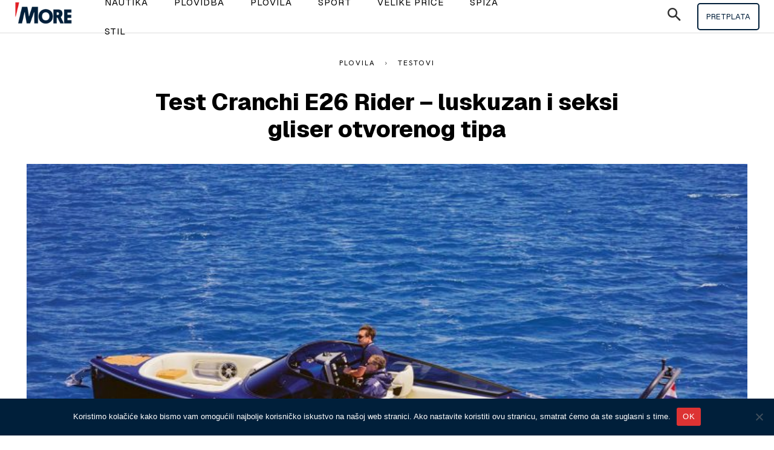

--- FILE ---
content_type: text/html; charset=UTF-8
request_url: https://more.hr/blog/test-cranchi-e26-rider-2/
body_size: 63057
content:
<!doctype html >
<html lang="hr">
<head>
    <meta charset="UTF-8" />
    <title>Cranchi E26 Rider TEST - seksi, luksuzan otvoreni gliser</title>
    <meta name="viewport" content="width=device-width, initial-scale=1.0">
    <link rel="pingback" href="https://more.hr/xmlrpc.php" />
    <script> var ajaxurl = 'https://more.hr/wp-admin/admin-ajax.php'; </script><meta name='robots' content='index, follow, max-image-preview:large, max-snippet:-1, max-video-preview:-1' />
	<style>img:is([sizes="auto" i], [sizes^="auto," i]) { contain-intrinsic-size: 3000px 1500px }</style>
	<link rel="preload" fetchpriority="high" as="image" href="https://more.hr/wp-content/uploads/2024/04/Cranchi-E26-Rider-More-magazin-08.jpg" imagesrcset="https://more.hr/wp-content/uploads/2024/04/Cranchi-E26-Rider-More-magazin-08.jpg 1500w, https://more.hr/wp-content/uploads/2024/04/Cranchi-E26-Rider-More-magazin-08-300x208.jpg 300w, https://more.hr/wp-content/uploads/2024/04/Cranchi-E26-Rider-More-magazin-08-1024x709.jpg 1024w, https://more.hr/wp-content/uploads/2024/04/Cranchi-E26-Rider-More-magazin-08-768x532.jpg 768w, https://more.hr/wp-content/uploads/2024/04/Cranchi-E26-Rider-More-magazin-08-150x104.jpg 150w, https://more.hr/wp-content/uploads/2024/04/Cranchi-E26-Rider-More-magazin-08-450x312.jpg 450w, https://more.hr/wp-content/uploads/2024/04/Cranchi-E26-Rider-More-magazin-08-1200x831.jpg 1200w" imagesizes="(max-width: 696px) 100vw, 696px"/>
<link rel="icon" type="image/png" href="https://more.hr/wp-content/uploads/2025/07/more-m-150x150-1.png">
	<!-- This site is optimized with the Yoast SEO plugin v26.3 - https://yoast.com/wordpress/plugins/seo/ -->
	<link rel="canonical" href="https://more.hr/blog/test-cranchi-e26-rider-2/" />
	<meta property="og:locale" content="hr_HR" />
	<meta property="og:type" content="article" />
	<meta property="og:title" content="Cranchi E26 Rider TEST - seksi, luksuzan otvoreni gliser" />
	<meta property="og:description" content="Moderan gliser koji evocira klasične linije talijanskih glisera iz sredine prošlog stoljeća" />
	<meta property="og:url" content="https://more.hr/blog/test-cranchi-e26-rider-2/" />
	<meta property="og:site_name" content="More magazin" />
	<meta property="article:publisher" content="https://www.facebook.com/MoreMagazin/" />
	<meta property="article:published_time" content="2024-04-17T11:58:49+00:00" />
	<meta property="article:modified_time" content="2025-04-22T12:56:20+00:00" />
	<meta property="og:image" content="https://more.hr/wp-content/uploads/2024/04/Cranchi-E26-Rider-More-magazin-08.jpg" />
	<meta property="og:image:width" content="1500" />
	<meta property="og:image:height" content="1039" />
	<meta property="og:image:type" content="image/jpeg" />
	<meta name="author" content="Teo Marević" />
	<meta name="twitter:card" content="summary_large_image" />
	<meta name="twitter:label1" content="Napisao/la" />
	<meta name="twitter:data1" content="Teo Marević" />
	<meta name="twitter:label2" content="Procijenjeno vrijeme čitanja" />
	<meta name="twitter:data2" content="10 minuta" />
	<script type="application/ld+json" class="yoast-schema-graph">{"@context":"https://schema.org","@graph":[{"@type":"Article","@id":"https://more.hr/blog/test-cranchi-e26-rider-2/#article","isPartOf":{"@id":"https://more.hr/blog/test-cranchi-e26-rider-2/"},"author":{"name":"Teo Marević","@id":"https://more.hr/#/schema/person/c6e5f9e85ffd33a698df38e4e4d0d2c6"},"headline":"Test Cranchi E26 Rider &#8211; luskuzan i seksi gliser otvorenog tipa","datePublished":"2024-04-17T11:58:49+00:00","dateModified":"2025-04-22T12:56:20+00:00","mainEntityOfPage":{"@id":"https://more.hr/blog/test-cranchi-e26-rider-2/"},"wordCount":1597,"publisher":{"@id":"https://more.hr/#organization"},"image":{"@id":"https://more.hr/blog/test-cranchi-e26-rider-2/#primaryimage"},"thumbnailUrl":"https://more.hr/wp-content/uploads/2024/04/Cranchi-E26-Rider-More-magazin-08.jpg","articleSection":["Testovi"],"inLanguage":"hr"},{"@type":"WebPage","@id":"https://more.hr/blog/test-cranchi-e26-rider-2/","url":"https://more.hr/blog/test-cranchi-e26-rider-2/","name":"Cranchi E26 Rider TEST - seksi, luksuzan otvoreni gliser","isPartOf":{"@id":"https://more.hr/#website"},"primaryImageOfPage":{"@id":"https://more.hr/blog/test-cranchi-e26-rider-2/#primaryimage"},"image":{"@id":"https://more.hr/blog/test-cranchi-e26-rider-2/#primaryimage"},"thumbnailUrl":"https://more.hr/wp-content/uploads/2024/04/Cranchi-E26-Rider-More-magazin-08.jpg","datePublished":"2024-04-17T11:58:49+00:00","dateModified":"2025-04-22T12:56:20+00:00","breadcrumb":{"@id":"https://more.hr/blog/test-cranchi-e26-rider-2/#breadcrumb"},"inLanguage":"hr","potentialAction":[{"@type":"ReadAction","target":["https://more.hr/blog/test-cranchi-e26-rider-2/"]}]},{"@type":"ImageObject","inLanguage":"hr","@id":"https://more.hr/blog/test-cranchi-e26-rider-2/#primaryimage","url":"https://more.hr/wp-content/uploads/2024/04/Cranchi-E26-Rider-More-magazin-08.jpg","contentUrl":"https://more.hr/wp-content/uploads/2024/04/Cranchi-E26-Rider-More-magazin-08.jpg","width":1500,"height":1039},{"@type":"BreadcrumbList","@id":"https://more.hr/blog/test-cranchi-e26-rider-2/#breadcrumb","itemListElement":[{"@type":"ListItem","position":1,"name":"More magazin","item":"https://more.hr/"},{"@type":"ListItem","position":2,"name":"Test Cranchi E26 Rider &#8211; luskuzan i seksi gliser otvorenog tipa"}]},{"@type":"WebSite","@id":"https://more.hr/#website","url":"https://more.hr/","name":"More Magazin","description":"More je već dvadeset i devet godina vodeća revija u Hrvatskoj kad je o plovidbi i plovilima riječ","publisher":{"@id":"https://more.hr/#organization"},"potentialAction":[{"@type":"SearchAction","target":{"@type":"EntryPoint","urlTemplate":"https://more.hr/?s={search_term_string}"},"query-input":{"@type":"PropertyValueSpecification","valueRequired":true,"valueName":"search_term_string"}}],"inLanguage":"hr"},{"@type":"Organization","@id":"https://more.hr/#organization","name":"More Magazin","url":"https://more.hr/","logo":{"@type":"ImageObject","inLanguage":"hr","@id":"https://more.hr/#/schema/logo/image/","url":"https://more.hr/wp-content/uploads/2023/08/more1z-4-2-2-2-2-1.png","contentUrl":"https://more.hr/wp-content/uploads/2023/08/more1z-4-2-2-2-2-1.png","width":190,"height":100,"caption":"More Magazin"},"image":{"@id":"https://more.hr/#/schema/logo/image/"},"sameAs":["https://www.facebook.com/MoreMagazin/"]},{"@type":"Person","@id":"https://more.hr/#/schema/person/c6e5f9e85ffd33a698df38e4e4d0d2c6","name":"Teo Marević","url":"https://more.hr/blog/author/a-teo/"}]}</script>
	<!-- / Yoast SEO plugin. -->


<link rel='dns-prefetch' href='//fonts.googleapis.com' />
<link rel="alternate" type="application/rss+xml" title="More magazin &raquo; Kanal" href="https://more.hr/feed/" />
<link rel="alternate" type="application/rss+xml" title="More magazin &raquo; Kanal komentara" href="https://more.hr/comments/feed/" />
<script type="text/javascript">
/* <![CDATA[ */
window._wpemojiSettings = {"baseUrl":"https:\/\/s.w.org\/images\/core\/emoji\/16.0.1\/72x72\/","ext":".png","svgUrl":"https:\/\/s.w.org\/images\/core\/emoji\/16.0.1\/svg\/","svgExt":".svg","source":{"concatemoji":"https:\/\/more.hr\/wp-includes\/js\/wp-emoji-release.min.js?ver=6.8.3"}};
/*! This file is auto-generated */
!function(s,n){var o,i,e;function c(e){try{var t={supportTests:e,timestamp:(new Date).valueOf()};sessionStorage.setItem(o,JSON.stringify(t))}catch(e){}}function p(e,t,n){e.clearRect(0,0,e.canvas.width,e.canvas.height),e.fillText(t,0,0);var t=new Uint32Array(e.getImageData(0,0,e.canvas.width,e.canvas.height).data),a=(e.clearRect(0,0,e.canvas.width,e.canvas.height),e.fillText(n,0,0),new Uint32Array(e.getImageData(0,0,e.canvas.width,e.canvas.height).data));return t.every(function(e,t){return e===a[t]})}function u(e,t){e.clearRect(0,0,e.canvas.width,e.canvas.height),e.fillText(t,0,0);for(var n=e.getImageData(16,16,1,1),a=0;a<n.data.length;a++)if(0!==n.data[a])return!1;return!0}function f(e,t,n,a){switch(t){case"flag":return n(e,"\ud83c\udff3\ufe0f\u200d\u26a7\ufe0f","\ud83c\udff3\ufe0f\u200b\u26a7\ufe0f")?!1:!n(e,"\ud83c\udde8\ud83c\uddf6","\ud83c\udde8\u200b\ud83c\uddf6")&&!n(e,"\ud83c\udff4\udb40\udc67\udb40\udc62\udb40\udc65\udb40\udc6e\udb40\udc67\udb40\udc7f","\ud83c\udff4\u200b\udb40\udc67\u200b\udb40\udc62\u200b\udb40\udc65\u200b\udb40\udc6e\u200b\udb40\udc67\u200b\udb40\udc7f");case"emoji":return!a(e,"\ud83e\udedf")}return!1}function g(e,t,n,a){var r="undefined"!=typeof WorkerGlobalScope&&self instanceof WorkerGlobalScope?new OffscreenCanvas(300,150):s.createElement("canvas"),o=r.getContext("2d",{willReadFrequently:!0}),i=(o.textBaseline="top",o.font="600 32px Arial",{});return e.forEach(function(e){i[e]=t(o,e,n,a)}),i}function t(e){var t=s.createElement("script");t.src=e,t.defer=!0,s.head.appendChild(t)}"undefined"!=typeof Promise&&(o="wpEmojiSettingsSupports",i=["flag","emoji"],n.supports={everything:!0,everythingExceptFlag:!0},e=new Promise(function(e){s.addEventListener("DOMContentLoaded",e,{once:!0})}),new Promise(function(t){var n=function(){try{var e=JSON.parse(sessionStorage.getItem(o));if("object"==typeof e&&"number"==typeof e.timestamp&&(new Date).valueOf()<e.timestamp+604800&&"object"==typeof e.supportTests)return e.supportTests}catch(e){}return null}();if(!n){if("undefined"!=typeof Worker&&"undefined"!=typeof OffscreenCanvas&&"undefined"!=typeof URL&&URL.createObjectURL&&"undefined"!=typeof Blob)try{var e="postMessage("+g.toString()+"("+[JSON.stringify(i),f.toString(),p.toString(),u.toString()].join(",")+"));",a=new Blob([e],{type:"text/javascript"}),r=new Worker(URL.createObjectURL(a),{name:"wpTestEmojiSupports"});return void(r.onmessage=function(e){c(n=e.data),r.terminate(),t(n)})}catch(e){}c(n=g(i,f,p,u))}t(n)}).then(function(e){for(var t in e)n.supports[t]=e[t],n.supports.everything=n.supports.everything&&n.supports[t],"flag"!==t&&(n.supports.everythingExceptFlag=n.supports.everythingExceptFlag&&n.supports[t]);n.supports.everythingExceptFlag=n.supports.everythingExceptFlag&&!n.supports.flag,n.DOMReady=!1,n.readyCallback=function(){n.DOMReady=!0}}).then(function(){return e}).then(function(){var e;n.supports.everything||(n.readyCallback(),(e=n.source||{}).concatemoji?t(e.concatemoji):e.wpemoji&&e.twemoji&&(t(e.twemoji),t(e.wpemoji)))}))}((window,document),window._wpemojiSettings);
/* ]]> */
</script>
<style id='wp-emoji-styles-inline-css' type='text/css'>

	img.wp-smiley, img.emoji {
		display: inline !important;
		border: none !important;
		box-shadow: none !important;
		height: 1em !important;
		width: 1em !important;
		margin: 0 0.07em !important;
		vertical-align: -0.1em !important;
		background: none !important;
		padding: 0 !important;
	}
</style>
<link rel='stylesheet' id='wp-block-library-css' href='https://more.hr/wp-includes/css/dist/block-library/style.min.css?ver=6.8.3' type='text/css' media='all' />
<style id='classic-theme-styles-inline-css' type='text/css'>
/*! This file is auto-generated */
.wp-block-button__link{color:#fff;background-color:#32373c;border-radius:9999px;box-shadow:none;text-decoration:none;padding:calc(.667em + 2px) calc(1.333em + 2px);font-size:1.125em}.wp-block-file__button{background:#32373c;color:#fff;text-decoration:none}
</style>
<style id='global-styles-inline-css' type='text/css'>
:root{--wp--preset--aspect-ratio--square: 1;--wp--preset--aspect-ratio--4-3: 4/3;--wp--preset--aspect-ratio--3-4: 3/4;--wp--preset--aspect-ratio--3-2: 3/2;--wp--preset--aspect-ratio--2-3: 2/3;--wp--preset--aspect-ratio--16-9: 16/9;--wp--preset--aspect-ratio--9-16: 9/16;--wp--preset--color--black: #000000;--wp--preset--color--cyan-bluish-gray: #abb8c3;--wp--preset--color--white: #ffffff;--wp--preset--color--pale-pink: #f78da7;--wp--preset--color--vivid-red: #cf2e2e;--wp--preset--color--luminous-vivid-orange: #ff6900;--wp--preset--color--luminous-vivid-amber: #fcb900;--wp--preset--color--light-green-cyan: #7bdcb5;--wp--preset--color--vivid-green-cyan: #00d084;--wp--preset--color--pale-cyan-blue: #8ed1fc;--wp--preset--color--vivid-cyan-blue: #0693e3;--wp--preset--color--vivid-purple: #9b51e0;--wp--preset--gradient--vivid-cyan-blue-to-vivid-purple: linear-gradient(135deg,rgba(6,147,227,1) 0%,rgb(155,81,224) 100%);--wp--preset--gradient--light-green-cyan-to-vivid-green-cyan: linear-gradient(135deg,rgb(122,220,180) 0%,rgb(0,208,130) 100%);--wp--preset--gradient--luminous-vivid-amber-to-luminous-vivid-orange: linear-gradient(135deg,rgba(252,185,0,1) 0%,rgba(255,105,0,1) 100%);--wp--preset--gradient--luminous-vivid-orange-to-vivid-red: linear-gradient(135deg,rgba(255,105,0,1) 0%,rgb(207,46,46) 100%);--wp--preset--gradient--very-light-gray-to-cyan-bluish-gray: linear-gradient(135deg,rgb(238,238,238) 0%,rgb(169,184,195) 100%);--wp--preset--gradient--cool-to-warm-spectrum: linear-gradient(135deg,rgb(74,234,220) 0%,rgb(151,120,209) 20%,rgb(207,42,186) 40%,rgb(238,44,130) 60%,rgb(251,105,98) 80%,rgb(254,248,76) 100%);--wp--preset--gradient--blush-light-purple: linear-gradient(135deg,rgb(255,206,236) 0%,rgb(152,150,240) 100%);--wp--preset--gradient--blush-bordeaux: linear-gradient(135deg,rgb(254,205,165) 0%,rgb(254,45,45) 50%,rgb(107,0,62) 100%);--wp--preset--gradient--luminous-dusk: linear-gradient(135deg,rgb(255,203,112) 0%,rgb(199,81,192) 50%,rgb(65,88,208) 100%);--wp--preset--gradient--pale-ocean: linear-gradient(135deg,rgb(255,245,203) 0%,rgb(182,227,212) 50%,rgb(51,167,181) 100%);--wp--preset--gradient--electric-grass: linear-gradient(135deg,rgb(202,248,128) 0%,rgb(113,206,126) 100%);--wp--preset--gradient--midnight: linear-gradient(135deg,rgb(2,3,129) 0%,rgb(40,116,252) 100%);--wp--preset--font-size--small: 11px;--wp--preset--font-size--medium: 20px;--wp--preset--font-size--large: 32px;--wp--preset--font-size--x-large: 42px;--wp--preset--font-size--regular: 15px;--wp--preset--font-size--larger: 50px;--wp--preset--spacing--20: 0.44rem;--wp--preset--spacing--30: 0.67rem;--wp--preset--spacing--40: 1rem;--wp--preset--spacing--50: 1.5rem;--wp--preset--spacing--60: 2.25rem;--wp--preset--spacing--70: 3.38rem;--wp--preset--spacing--80: 5.06rem;--wp--preset--shadow--natural: 6px 6px 9px rgba(0, 0, 0, 0.2);--wp--preset--shadow--deep: 12px 12px 50px rgba(0, 0, 0, 0.4);--wp--preset--shadow--sharp: 6px 6px 0px rgba(0, 0, 0, 0.2);--wp--preset--shadow--outlined: 6px 6px 0px -3px rgba(255, 255, 255, 1), 6px 6px rgba(0, 0, 0, 1);--wp--preset--shadow--crisp: 6px 6px 0px rgba(0, 0, 0, 1);}:where(.is-layout-flex){gap: 0.5em;}:where(.is-layout-grid){gap: 0.5em;}body .is-layout-flex{display: flex;}.is-layout-flex{flex-wrap: wrap;align-items: center;}.is-layout-flex > :is(*, div){margin: 0;}body .is-layout-grid{display: grid;}.is-layout-grid > :is(*, div){margin: 0;}:where(.wp-block-columns.is-layout-flex){gap: 2em;}:where(.wp-block-columns.is-layout-grid){gap: 2em;}:where(.wp-block-post-template.is-layout-flex){gap: 1.25em;}:where(.wp-block-post-template.is-layout-grid){gap: 1.25em;}.has-black-color{color: var(--wp--preset--color--black) !important;}.has-cyan-bluish-gray-color{color: var(--wp--preset--color--cyan-bluish-gray) !important;}.has-white-color{color: var(--wp--preset--color--white) !important;}.has-pale-pink-color{color: var(--wp--preset--color--pale-pink) !important;}.has-vivid-red-color{color: var(--wp--preset--color--vivid-red) !important;}.has-luminous-vivid-orange-color{color: var(--wp--preset--color--luminous-vivid-orange) !important;}.has-luminous-vivid-amber-color{color: var(--wp--preset--color--luminous-vivid-amber) !important;}.has-light-green-cyan-color{color: var(--wp--preset--color--light-green-cyan) !important;}.has-vivid-green-cyan-color{color: var(--wp--preset--color--vivid-green-cyan) !important;}.has-pale-cyan-blue-color{color: var(--wp--preset--color--pale-cyan-blue) !important;}.has-vivid-cyan-blue-color{color: var(--wp--preset--color--vivid-cyan-blue) !important;}.has-vivid-purple-color{color: var(--wp--preset--color--vivid-purple) !important;}.has-black-background-color{background-color: var(--wp--preset--color--black) !important;}.has-cyan-bluish-gray-background-color{background-color: var(--wp--preset--color--cyan-bluish-gray) !important;}.has-white-background-color{background-color: var(--wp--preset--color--white) !important;}.has-pale-pink-background-color{background-color: var(--wp--preset--color--pale-pink) !important;}.has-vivid-red-background-color{background-color: var(--wp--preset--color--vivid-red) !important;}.has-luminous-vivid-orange-background-color{background-color: var(--wp--preset--color--luminous-vivid-orange) !important;}.has-luminous-vivid-amber-background-color{background-color: var(--wp--preset--color--luminous-vivid-amber) !important;}.has-light-green-cyan-background-color{background-color: var(--wp--preset--color--light-green-cyan) !important;}.has-vivid-green-cyan-background-color{background-color: var(--wp--preset--color--vivid-green-cyan) !important;}.has-pale-cyan-blue-background-color{background-color: var(--wp--preset--color--pale-cyan-blue) !important;}.has-vivid-cyan-blue-background-color{background-color: var(--wp--preset--color--vivid-cyan-blue) !important;}.has-vivid-purple-background-color{background-color: var(--wp--preset--color--vivid-purple) !important;}.has-black-border-color{border-color: var(--wp--preset--color--black) !important;}.has-cyan-bluish-gray-border-color{border-color: var(--wp--preset--color--cyan-bluish-gray) !important;}.has-white-border-color{border-color: var(--wp--preset--color--white) !important;}.has-pale-pink-border-color{border-color: var(--wp--preset--color--pale-pink) !important;}.has-vivid-red-border-color{border-color: var(--wp--preset--color--vivid-red) !important;}.has-luminous-vivid-orange-border-color{border-color: var(--wp--preset--color--luminous-vivid-orange) !important;}.has-luminous-vivid-amber-border-color{border-color: var(--wp--preset--color--luminous-vivid-amber) !important;}.has-light-green-cyan-border-color{border-color: var(--wp--preset--color--light-green-cyan) !important;}.has-vivid-green-cyan-border-color{border-color: var(--wp--preset--color--vivid-green-cyan) !important;}.has-pale-cyan-blue-border-color{border-color: var(--wp--preset--color--pale-cyan-blue) !important;}.has-vivid-cyan-blue-border-color{border-color: var(--wp--preset--color--vivid-cyan-blue) !important;}.has-vivid-purple-border-color{border-color: var(--wp--preset--color--vivid-purple) !important;}.has-vivid-cyan-blue-to-vivid-purple-gradient-background{background: var(--wp--preset--gradient--vivid-cyan-blue-to-vivid-purple) !important;}.has-light-green-cyan-to-vivid-green-cyan-gradient-background{background: var(--wp--preset--gradient--light-green-cyan-to-vivid-green-cyan) !important;}.has-luminous-vivid-amber-to-luminous-vivid-orange-gradient-background{background: var(--wp--preset--gradient--luminous-vivid-amber-to-luminous-vivid-orange) !important;}.has-luminous-vivid-orange-to-vivid-red-gradient-background{background: var(--wp--preset--gradient--luminous-vivid-orange-to-vivid-red) !important;}.has-very-light-gray-to-cyan-bluish-gray-gradient-background{background: var(--wp--preset--gradient--very-light-gray-to-cyan-bluish-gray) !important;}.has-cool-to-warm-spectrum-gradient-background{background: var(--wp--preset--gradient--cool-to-warm-spectrum) !important;}.has-blush-light-purple-gradient-background{background: var(--wp--preset--gradient--blush-light-purple) !important;}.has-blush-bordeaux-gradient-background{background: var(--wp--preset--gradient--blush-bordeaux) !important;}.has-luminous-dusk-gradient-background{background: var(--wp--preset--gradient--luminous-dusk) !important;}.has-pale-ocean-gradient-background{background: var(--wp--preset--gradient--pale-ocean) !important;}.has-electric-grass-gradient-background{background: var(--wp--preset--gradient--electric-grass) !important;}.has-midnight-gradient-background{background: var(--wp--preset--gradient--midnight) !important;}.has-small-font-size{font-size: var(--wp--preset--font-size--small) !important;}.has-medium-font-size{font-size: var(--wp--preset--font-size--medium) !important;}.has-large-font-size{font-size: var(--wp--preset--font-size--large) !important;}.has-x-large-font-size{font-size: var(--wp--preset--font-size--x-large) !important;}
:where(.wp-block-post-template.is-layout-flex){gap: 1.25em;}:where(.wp-block-post-template.is-layout-grid){gap: 1.25em;}
:where(.wp-block-columns.is-layout-flex){gap: 2em;}:where(.wp-block-columns.is-layout-grid){gap: 2em;}
:root :where(.wp-block-pullquote){font-size: 1.5em;line-height: 1.6;}
</style>
<link rel='stylesheet' id='contact-form-7-css' href='https://more.hr/wp-content/plugins/contact-form-7/includes/css/styles.css?ver=6.1.3' type='text/css' media='all' />
<link rel='stylesheet' id='cookie-notice-front-css' href='https://more.hr/wp-content/plugins/cookie-notice/css/front.min.css?ver=2.5.8' type='text/css' media='all' />
<link rel='stylesheet' id='sr7css-css' href='//more.hr/wp-content/plugins/revslider/public/css/sr7.css?ver=6.7.34' type='text/css' media='all' />
<link rel='stylesheet' id='sps_front_css-css' href='https://more.hr/wp-content/plugins/sync-post-with-other-site/assets/css/sps_front_style.css?rand=463&#038;ver=1.9.1' type='text/css' media='all' />
<link rel='stylesheet' id='td-plugin-multi-purpose-css' href='https://more.hr/wp-content/plugins/td-composer/td-multi-purpose/style.css?ver=7cd248d7ca13c255207c3f8b916c3f00' type='text/css' media='all' />
<link rel='stylesheet' id='google-fonts-style-css' href='https://fonts.googleapis.com/css?family=Source+Serif+Pro%3A400%7CHanken+Grotesk%3A400%7CMate%3A400%7CSource+Serif+Pro%3A400%2C600%2C700%7CHanken+Grotesk%3A400%2C600%2C700%7CSource+Serif+Pro%3A800%2C900%2C700%2C400%7CGeist%3A400%2C700%2C500%2C200%2C300%2C600%7CHanken+Grotesk%3A500%2C400%2C700%7CGeist%3A800%2C400%7CRaleway%3A600%2C700%2C400%7CSource+Serif+Pro%3A400%7CHanken+Grotesk%3A500%2C400&#038;display=swap&#038;ver=12.7.3' type='text/css' media='all' />
<link rel='stylesheet' id='chld_thm_cfg_parent-css' href='https://more.hr/wp-content/themes/Newspaper/style.css?ver=6.8.3' type='text/css' media='all' />
<link rel='stylesheet' id='font_awesome-css' href='https://more.hr/wp-content/plugins/td-composer/assets/fonts/font-awesome/font-awesome.css?ver=7cd248d7ca13c255207c3f8b916c3f00' type='text/css' media='all' />
<link rel='stylesheet' id='td-theme-css' href='https://more.hr/wp-content/themes/Newspaper-child/style.css?ver=12.7.1.1760611723' type='text/css' media='all' />
<style id='td-theme-inline-css' type='text/css'>@media (max-width:767px){.td-header-desktop-wrap{display:none}}@media (min-width:767px){.td-header-mobile-wrap{display:none}}</style>
<link rel='stylesheet' id='td-legacy-framework-front-style-css' href='https://more.hr/wp-content/plugins/td-composer/legacy/Newspaper/assets/css/td_legacy_main.css?ver=7cd248d7ca13c255207c3f8b916c3f00' type='text/css' media='all' />
<link rel='stylesheet' id='tdb_style_cloud_templates_front-css' href='https://more.hr/wp-content/plugins/td-cloud-library/assets/css/tdb_main.css?ver=6127d3b6131f900b2e62bb855b13dc3b' type='text/css' media='all' />
<script type="text/javascript" id="cookie-notice-front-js-before">
/* <![CDATA[ */
var cnArgs = {"ajaxUrl":"https:\/\/more.hr\/wp-admin\/admin-ajax.php","nonce":"17a504858a","hideEffect":"slide","position":"bottom","onScroll":false,"onScrollOffset":100,"onClick":false,"cookieName":"cookie_notice_accepted","cookieTime":2592000,"cookieTimeRejected":2592000,"globalCookie":false,"redirection":false,"cache":true,"revokeCookies":false,"revokeCookiesOpt":"automatic"};
/* ]]> */
</script>
<script type="text/javascript" src="https://more.hr/wp-content/plugins/cookie-notice/js/front.min.js?ver=2.5.8" id="cookie-notice-front-js"></script>
<script type="text/javascript" src="//more.hr/wp-content/plugins/revslider/public/js/libs/tptools.js?ver=6.7.34" id="tp-tools-js" async="async" data-wp-strategy="async"></script>
<script type="text/javascript" src="//more.hr/wp-content/plugins/revslider/public/js/sr7.js?ver=6.7.34" id="sr7-js" async="async" data-wp-strategy="async"></script>
<script type="text/javascript" src="https://more.hr/wp-includes/js/jquery/jquery.min.js?ver=3.7.1" id="jquery-core-js"></script>
<script type="text/javascript" src="https://more.hr/wp-includes/js/jquery/jquery-migrate.min.js?ver=3.4.1" id="jquery-migrate-js"></script>
<link rel="https://api.w.org/" href="https://more.hr/wp-json/" /><link rel="alternate" title="JSON" type="application/json" href="https://more.hr/wp-json/wp/v2/posts/22851" /><link rel="EditURI" type="application/rsd+xml" title="RSD" href="https://more.hr/xmlrpc.php?rsd" />
<meta name="generator" content="WordPress 6.8.3" />
<link rel='shortlink' href='https://more.hr/?p=22851' />
<link rel="alternate" title="oEmbed (JSON)" type="application/json+oembed" href="https://more.hr/wp-json/oembed/1.0/embed?url=https%3A%2F%2Fmore.hr%2Fblog%2Ftest-cranchi-e26-rider-2%2F" />
<link rel="alternate" title="oEmbed (XML)" type="text/xml+oembed" href="https://more.hr/wp-json/oembed/1.0/embed?url=https%3A%2F%2Fmore.hr%2Fblog%2Ftest-cranchi-e26-rider-2%2F&#038;format=xml" />

		<!-- GA Google Analytics @ https://m0n.co/ga -->
		<script async src="https://www.googletagmanager.com/gtag/js?id=UA-68145403-1"></script>
		<script>
			window.dataLayer = window.dataLayer || [];
			function gtag(){dataLayer.push(arguments);}
			gtag('js', new Date());
			gtag('config', 'UA-68145403-1');
		</script>

	    <script>
        window.tdb_global_vars = {"wpRestUrl":"https:\/\/more.hr\/wp-json\/","permalinkStructure":"\/blog\/%postname%\/"};
        window.tdb_p_autoload_vars = {"isAjax":false,"isAdminBarShowing":false,"autoloadStatus":"off","origPostEditUrl":null};
    </script>
    
    <style id="tdb-global-colors">:root{--ev-black:#0c1b1a;--ev-white:#FFFFFF;--ev-primary:#38EBE7;--ev-accent:#47cac5;--ev-primary-light:#B0F7F3;--ev-alternate:#8fdbd9;--ev-bg-grey:#f3f4f6;--ev-bg-grey-alt:#eaecee;--ev-bg-grey-neutral:#dbdcdf;--ev-blue-1:#7AB3ED;--ev-blue-2:#b5d6f7;--ev-rose-1:#f7c4c1;--ev-rose-2:#e5847f;--ev-dark-1:#3B6F6C;--ev-dark-2:#183533;--metro-blue:#2579E8;--metro-blue-acc:#509CFF;--metro-red:#E83030;--metro-exclusive:#1DCA95;--blck-custom-color-1:#052c54;--blck-custom-color-2:#f83aff;--blck-custom-color-3:#7c89a0;--blck-custom-color-4:#5325ea;--accent-color-1:#e52e2e;--accent-color-2:#FF4A4A;--base-color-1:#131F49;--light-color-1:#EDEDED;--light-border:#EDEDED;--base-gray:#717176;--light-gray:#F1F4F7;--light-red:#FCF7F5;--dark-border:#b1b4bc;--crypto-gaming-pro-accent:#2081e2;--crypto-gaming-pro-lighter-bg:#131313;--crypto-gaming-pro-light-gray-text:#afafaf;--crypto-gaming-pro-dark-gray-text:#757777;--crypto-gaming-pro-white:#FFFFFF;--cs-bg-grey:#f8f5f4;--cs-shadow:#e8e8e8;--cs-black:#0d1f2d;--cs-red:#FF9334;--cs-blue:#2639e2;--cs-dark-blue:#1a28a3;--cs-grey:#e0dcd4;--cs-white:#FFFFFF;--cs-text-grey:#A7AFB5;--cs-bg-grey2:#F9F9F9;--cs-light-blue:#569DFF;--cs-text-dark-grey:#787E84;--cl-black:#231f1c;--cl-saturated-black:#74726F;--cl-desaturated-black:#A09894;--cl-desaturated-orange:#77583e;--cl-accent:#ab7448;--cl-primary:#db965e;--cl-dark-grey:#615a50;--cl-med-grey:#d1c8bb;--cl-light-grey:#e8e2d8;--cl-very-light-grey:#f6f2ea;--cl-white:#FFFFFF;--chained-news-white:#FFFFFF;--chained-news-black:black;--chained-news-blue:#2f6697;--chained-news-gray:rgb(229,229,229);--chained-news-separator:rgb(117,117,117);--accent-color:#fff;--tt-accent-color:#E4A41E;--tt-hover:#504BDC;--blue:#002bff;--tt-extra-color:#f4f4f4;--tt-primary-color:#000000}</style>

    
	            <style id="tdb-global-fonts">
                
:root{--ev-accent-font:Fahkwang;--ev-primary-font:Plus Jakarta Sans;--global-font-1:Hanken Grotesk;--global-font-2:Hanken Grotesk;--global-font-3:Work Sans;--tt-secondary:Geist;--tt-primary-font:Source Serif Pro;--rubrike:Big Shoulders Display;}
            </style>
            <link rel="preconnect" href="https://fonts.googleapis.com">
<link rel="preconnect" href="https://fonts.gstatic.com/" crossorigin>
<meta name="generator" content="Powered by Slider Revolution 6.7.34 - responsive, Mobile-Friendly Slider Plugin for WordPress with comfortable drag and drop interface." />

<!-- JS generated by theme -->

<script type="text/javascript" id="td-generated-header-js">
    
    

	    var tdBlocksArray = []; //here we store all the items for the current page

	    // td_block class - each ajax block uses a object of this class for requests
	    function tdBlock() {
		    this.id = '';
		    this.block_type = 1; //block type id (1-234 etc)
		    this.atts = '';
		    this.td_column_number = '';
		    this.td_current_page = 1; //
		    this.post_count = 0; //from wp
		    this.found_posts = 0; //from wp
		    this.max_num_pages = 0; //from wp
		    this.td_filter_value = ''; //current live filter value
		    this.is_ajax_running = false;
		    this.td_user_action = ''; // load more or infinite loader (used by the animation)
		    this.header_color = '';
		    this.ajax_pagination_infinite_stop = ''; //show load more at page x
	    }

        // td_js_generator - mini detector
        ( function () {
            var htmlTag = document.getElementsByTagName("html")[0];

	        if ( navigator.userAgent.indexOf("MSIE 10.0") > -1 ) {
                htmlTag.className += ' ie10';
            }

            if ( !!navigator.userAgent.match(/Trident.*rv\:11\./) ) {
                htmlTag.className += ' ie11';
            }

	        if ( navigator.userAgent.indexOf("Edge") > -1 ) {
                htmlTag.className += ' ieEdge';
            }

            if ( /(iPad|iPhone|iPod)/g.test(navigator.userAgent) ) {
                htmlTag.className += ' td-md-is-ios';
            }

            var user_agent = navigator.userAgent.toLowerCase();
            if ( user_agent.indexOf("android") > -1 ) {
                htmlTag.className += ' td-md-is-android';
            }

            if ( -1 !== navigator.userAgent.indexOf('Mac OS X')  ) {
                htmlTag.className += ' td-md-is-os-x';
            }

            if ( /chrom(e|ium)/.test(navigator.userAgent.toLowerCase()) ) {
               htmlTag.className += ' td-md-is-chrome';
            }

            if ( -1 !== navigator.userAgent.indexOf('Firefox') ) {
                htmlTag.className += ' td-md-is-firefox';
            }

            if ( -1 !== navigator.userAgent.indexOf('Safari') && -1 === navigator.userAgent.indexOf('Chrome') ) {
                htmlTag.className += ' td-md-is-safari';
            }

            if( -1 !== navigator.userAgent.indexOf('IEMobile') ){
                htmlTag.className += ' td-md-is-iemobile';
            }

        })();

        var tdLocalCache = {};

        ( function () {
            "use strict";

            tdLocalCache = {
                data: {},
                remove: function (resource_id) {
                    delete tdLocalCache.data[resource_id];
                },
                exist: function (resource_id) {
                    return tdLocalCache.data.hasOwnProperty(resource_id) && tdLocalCache.data[resource_id] !== null;
                },
                get: function (resource_id) {
                    return tdLocalCache.data[resource_id];
                },
                set: function (resource_id, cachedData) {
                    tdLocalCache.remove(resource_id);
                    tdLocalCache.data[resource_id] = cachedData;
                }
            };
        })();

    
    
var td_viewport_interval_list=[{"limitBottom":767,"sidebarWidth":228},{"limitBottom":1018,"sidebarWidth":300},{"limitBottom":1140,"sidebarWidth":324}];
var tds_general_modal_image="yes";
var tdc_is_installed="yes";
var tdc_domain_active=false;
var td_ajax_url="https:\/\/more.hr\/wp-admin\/admin-ajax.php?td_theme_name=Newspaper&v=12.7.3";
var td_get_template_directory_uri="https:\/\/more.hr\/wp-content\/plugins\/td-composer\/legacy\/common";
var tds_snap_menu="";
var tds_logo_on_sticky="";
var tds_header_style="";
var td_please_wait="Molimo pri\u010dekajte ...";
var td_email_user_pass_incorrect="Korisnik ili lozinka neto\u010dna!";
var td_email_user_incorrect="E-mail ili korisni\u010dko ime neto\u010dni!";
var td_email_incorrect="Neispravan e-mail !";
var td_user_incorrect="Korisni\u010dko ime neto\u010dno!";
var td_email_user_empty="Email ili korisni\u010dko ime prazno!";
var td_pass_empty="Prolaz prazan!";
var td_pass_pattern_incorrect="Neva\u017ee\u0107i uzorak prolaza!";
var td_retype_pass_incorrect="Pretipkana propusnica neto\u010dna!";
var tds_more_articles_on_post_enable="";
var tds_more_articles_on_post_time_to_wait="";
var tds_more_articles_on_post_pages_distance_from_top=0;
var tds_captcha="";
var tds_theme_color_site_wide="#000000";
var tds_smart_sidebar="enabled";
var tdThemeName="Newspaper";
var tdThemeNameWl="Newspaper";
var td_magnific_popup_translation_tPrev="Prethodno";
var td_magnific_popup_translation_tNext="Sljede\u0107i (desnu strelicu)";
var td_magnific_popup_translation_tCounter="%curr% od %total%";
var td_magnific_popup_translation_ajax_tError="Sadr\u017eaj iz %url% nije mogao biti u\u010ditan.";
var td_magnific_popup_translation_image_tError="Slika #%curr% nije mogao biti u\u010ditan.";
var tdBlockNonce="49c7a7dc26";
var tdMobileMenu="enabled";
var tdMobileSearch="enabled";
var tdDateNamesI18n={"month_names":["sije\u010danj","velja\u010da","o\u017eujak","travanj","svibanj","lipanj","srpanj","kolovoz","rujan","listopad","studeni","prosinac"],"month_names_short":["sij","velj","o\u017eu","tra","svi","lip","srp","kol","ruj","lis","stu","pro"],"day_names":["Nedjelja","Ponedjeljak","Utorak","Srijeda","\u010cetvrtak","Petak","Subota"],"day_names_short":["Ned","Pon","Uto","Sri","\u010cet","Pet","Sub"]};
var tdb_modal_confirm="U\u0161tedjeti";
var tdb_modal_cancel="Otkazati";
var tdb_modal_confirm_alt="Da";
var tdb_modal_cancel_alt="Ne";
var td_deploy_mode="deploy";
var td_ad_background_click_link="";
var td_ad_background_click_target="";
</script>


<!-- Header style compiled by theme -->

<style>body{background-color:#ffffff}ul.sf-menu>.menu-item>a{font-family:"Hanken Grotesk"}body,p{font-family:"Source Serif Pro";font-size:18px}.td_cl .td-container{width:100%}@media (min-width:768px) and (max-width:1018px){.td_cl{padding:0 14px}}@media (max-width:767px){.td_cl .td-container{padding:0}}@media (min-width:1019px) and (max-width:1140px){.td_cl.stretch_row_content_no_space{padding-left:20px;padding-right:20px}}@media (min-width:1141px){.td_cl.stretch_row_content_no_space{padding-left:24px;padding-right:24px}}.td-loader-gif{background-color:#ffffff}:root{--td_excl_label:'EKSKLUZIVAN';--td_theme_color:#000000;--td_slider_text:rgba(0,0,0,0.7);--td_container_transparent:transparent;--td_text_header_color:#000000;--td_mobile_gradient_one_mob:#1b1b1b;--td_mobile_gradient_two_mob:#2fa6df;--td_mobile_text_active_color:#2fa6df;--td_mobile_button_background_mob:#2fa6df;--td_mobile_button_color_mob:#ffffff;--td_default_google_font_1:"Source Serif Pro";--td_default_google_font_2:"Hanken Grotesk";--td_login_gradient_one:#1b1b1b;--td_login_gradient_two:#2fa6df}</style>

<script async src="https://securepubads.g.doubleclick.net/tag/js/gpt.js" crossorigin="anonymous"></script>
<script>
  window.googletag = window.googletag || {cmd: []};
  googletag.cmd.push(function() {
    googletag.defineSlot('/23312634054/Custom', [[980, 120], [980, 90], [1500, 250], [970, 90], [970, 250]], 'div-gpt-ad-1758889468919-0').addService(googletag.pubads());
    googletag.pubads().enableSingleRequest();
    googletag.enableServices();
  });
</script>

<script async src="https://securepubads.g.doubleclick.net/tag/js/gpt.js" crossorigin="anonymous"></script>
<script>
  window.googletag = window.googletag || {cmd: []};
  googletag.cmd.push(function() {
    googletag.defineSlot('/23312634054/Mobiletop', [[320, 100], [300, 250], [320, 480], [480, 320], [320, 50]], 'div-gpt-ad-1759403164190-0').addService(googletag.pubads());
    googletag.pubads().enableSingleRequest();
    googletag.enableServices();
  });
</script>


<script async src="https://securepubads.g.doubleclick.net/tag/js/gpt.js" crossorigin="anonymous"></script>
<script>
  window.googletag = window.googletag || {cmd: []};
  googletag.cmd.push(function() {
    googletag.defineSlot('/23312634054/Sidebar01', [[300, 600], [300, 250]], 'div-gpt-ad-1757595311442-0').addService(googletag.pubads());
    googletag.pubads().enableSingleRequest();
    googletag.enableServices();
  });
</script>

<script async src="https://securepubads.g.doubleclick.net/tag/js/gpt.js" crossorigin="anonymous"></script>
<script>
  window.googletag = window.googletag || {cmd: []};
  googletag.cmd.push(function() {
    googletag.defineSlot('/23312634054/Sidebar2', [[300, 600], [300, 250]], 'div-gpt-ad-1757595339804-0').addService(googletag.pubads());
    googletag.pubads().enableSingleRequest();
    googletag.enableServices();
  });
</script>

<script async src="https://securepubads.g.doubleclick.net/tag/js/gpt.js" crossorigin="anonymous"></script>
<script>
  window.googletag = window.googletag || {cmd: []};
  googletag.cmd.push(function() {
    googletag.defineSlot('/23312634054/Sidebar3', [[300, 250], [300, 600]], 'div-gpt-ad-1757595384054-0').addService(googletag.pubads());
    googletag.pubads().enableSingleRequest();
    googletag.enableServices();
  });
</script>


<script async src="https://securepubads.g.doubleclick.net/tag/js/gpt.js" crossorigin="anonymous"></script>
<script>
  window.googletag = window.googletag || {cmd: []};
  googletag.cmd.push(function() {
    googletag.defineSlot('/23312634054/970x250second', [[950, 90], [728, 90], [970, 250], [930, 180], [970, 90], [970, 66], [960, 90]], 'div-gpt-ad-1759920982256-0').addService(googletag.pubads());
    googletag.pubads().enableSingleRequest();
    googletag.enableServices();
  });
</script>

<script async src="https://securepubads.g.doubleclick.net/tag/js/gpt.js" crossorigin="anonymous"></script>
<script>
  window.googletag = window.googletag || {cmd: []};
  googletag.cmd.push(function() {
    googletag.defineSlot('/23312634054/970x250third', [[970, 90], [970, 66], [970, 250]], 'div-gpt-ad-1759921155094-0').addService(googletag.pubads());
    googletag.pubads().enableSingleRequest();
    googletag.enableServices();
  });
</script>

<script async src="https://securepubads.g.doubleclick.net/tag/js/gpt.js" crossorigin="anonymous"></script>
<script>
  window.googletag = window.googletag || {cmd: []};
  googletag.cmd.push(function() {
    googletag.defineSlot('/23312634054/970x250fourth', [[970, 250], [728, 90], [1500, 250], [970, 90]], 'div-gpt-ad-1758890149584-0').addService(googletag.pubads());
    googletag.pubads().enableSingleRequest();
    googletag.enableServices();
  });
</script>





<script async src="https://securepubads.g.doubleclick.net/tag/js/gpt.js" crossorigin="anonymous"></script>
<script>
  window.googletag = window.googletag || {cmd: []};
  googletag.cmd.push(function() {
    googletag.defineSlot('/23312634054/mobile2', [[320, 100], [480, 320], [300, 250], [320, 480], [320, 50]], 'div-gpt-ad-1759402033030-0').addService(googletag.pubads());
    googletag.pubads().enableSingleRequest();
    googletag.enableServices();
  });
</script>


<script async src="https://securepubads.g.doubleclick.net/tag/js/gpt.js" crossorigin="anonymous"></script>
<script>
  window.googletag = window.googletag || {cmd: []};
  googletag.cmd.push(function() {
    googletag.defineSlot('/23312634054/mobile3', [[320, 50], [300, 250], [320, 480], [320, 100], [480, 320]], 'div-gpt-ad-1759402432467-0').addService(googletag.pubads());
    googletag.pubads().enableSingleRequest();
    googletag.enableServices();
  });
</script>

<script async src="https://securepubads.g.doubleclick.net/tag/js/gpt.js" crossorigin="anonymous"></script>
<script>
  window.googletag = window.googletag || {cmd: []};
  googletag.cmd.push(function() {
    googletag.defineSlot('/23312634054/mobile4', [[320, 50], [320, 480], [480, 320], [320, 100], [300, 250]], 'div-gpt-ad-1759402568171-0').addService(googletag.pubads());
    googletag.pubads().enableSingleRequest();
    googletag.enableServices();
  });
</script>
<link rel="icon" href="https://more.hr/wp-content/uploads/2023/07/more-m-150x150.png" sizes="32x32" />
<link rel="icon" href="https://more.hr/wp-content/uploads/2023/07/more-m-300x300.png" sizes="192x192" />
<link rel="apple-touch-icon" href="https://more.hr/wp-content/uploads/2023/07/more-m-300x300.png" />
<meta name="msapplication-TileImage" content="https://more.hr/wp-content/uploads/2023/07/more-m-300x300.png" />
<script>
	window._tpt			??= {};
	window.SR7			??= {};
	_tpt.R				??= {};
	_tpt.R.fonts		??= {};
	_tpt.R.fonts.customFonts??= {};
	SR7.devMode			=  false;
	SR7.F 				??= {};
	SR7.G				??= {};
	SR7.LIB				??= {};
	SR7.E				??= {};
	SR7.E.gAddons		??= {};
	SR7.E.php 			??= {};
	SR7.E.nonce			= '4a92162411';
	SR7.E.ajaxurl		= 'https://more.hr/wp-admin/admin-ajax.php';
	SR7.E.resturl		= 'https://more.hr/wp-json/';
	SR7.E.slug_path		= 'revslider/revslider.php';
	SR7.E.slug			= 'revslider';
	SR7.E.plugin_url	= 'https://more.hr/wp-content/plugins/revslider/';
	SR7.E.wp_plugin_url = 'https://more.hr/wp-content/plugins/';
	SR7.E.revision		= '6.7.34';
	SR7.E.fontBaseUrl	= '';
	SR7.G.breakPoints 	= [1240,1024,778,480];
	SR7.E.modules 		= ['module','page','slide','layer','draw','animate','srtools','canvas','defaults','carousel','navigation','media','modifiers','migration'];
	SR7.E.libs 			= ['WEBGL'];
	SR7.E.css 			= ['csslp','cssbtns','cssfilters','cssnav','cssmedia'];
	SR7.E.resources		= {};
	SR7.E.ytnc			= false;
	SR7.JSON			??= {};
/*! Slider Revolution 7.0 - Page Processor */
!function(){"use strict";window.SR7??={},window._tpt??={},SR7.version="Slider Revolution 6.7.16",_tpt.getMobileZoom=()=>_tpt.is_mobile?document.documentElement.clientWidth/window.innerWidth:1,_tpt.getWinDim=function(t){_tpt.screenHeightWithUrlBar??=window.innerHeight;let e=SR7.F?.modal?.visible&&SR7.M[SR7.F.module.getIdByAlias(SR7.F.modal.requested)];_tpt.scrollBar=window.innerWidth!==document.documentElement.clientWidth||e&&window.innerWidth!==e.c.module.clientWidth,_tpt.winW=_tpt.getMobileZoom()*window.innerWidth-(_tpt.scrollBar||"prepare"==t?_tpt.scrollBarW??_tpt.mesureScrollBar():0),_tpt.winH=_tpt.getMobileZoom()*window.innerHeight,_tpt.winWAll=document.documentElement.clientWidth},_tpt.getResponsiveLevel=function(t,e){SR7.M[e];return _tpt.closestGE(t,_tpt.winWAll)},_tpt.mesureScrollBar=function(){let t=document.createElement("div");return t.className="RSscrollbar-measure",t.style.width="100px",t.style.height="100px",t.style.overflow="scroll",t.style.position="absolute",t.style.top="-9999px",document.body.appendChild(t),_tpt.scrollBarW=t.offsetWidth-t.clientWidth,document.body.removeChild(t),_tpt.scrollBarW},_tpt.loadCSS=async function(t,e,s){return s?_tpt.R.fonts.required[e].status=1:(_tpt.R[e]??={},_tpt.R[e].status=1),new Promise(((i,n)=>{if(_tpt.isStylesheetLoaded(t))s?_tpt.R.fonts.required[e].status=2:_tpt.R[e].status=2,i();else{const o=document.createElement("link");o.rel="stylesheet";let l="text",r="css";o["type"]=l+"/"+r,o.href=t,o.onload=()=>{s?_tpt.R.fonts.required[e].status=2:_tpt.R[e].status=2,i()},o.onerror=()=>{s?_tpt.R.fonts.required[e].status=3:_tpt.R[e].status=3,n(new Error(`Failed to load CSS: ${t}`))},document.head.appendChild(o)}}))},_tpt.addContainer=function(t){const{tag:e="div",id:s,class:i,datas:n,textContent:o,iHTML:l}=t,r=document.createElement(e);if(s&&""!==s&&(r.id=s),i&&""!==i&&(r.className=i),n)for(const[t,e]of Object.entries(n))"style"==t?r.style.cssText=e:r.setAttribute(`data-${t}`,e);return o&&(r.textContent=o),l&&(r.innerHTML=l),r},_tpt.collector=function(){return{fragment:new DocumentFragment,add(t){var e=_tpt.addContainer(t);return this.fragment.appendChild(e),e},append(t){t.appendChild(this.fragment)}}},_tpt.isStylesheetLoaded=function(t){let e=t.split("?")[0];return Array.from(document.querySelectorAll('link[rel="stylesheet"], link[rel="preload"]')).some((t=>t.href.split("?")[0]===e))},_tpt.preloader={requests:new Map,preloaderTemplates:new Map,show:function(t,e){if(!e||!t)return;const{type:s,color:i}=e;if(s<0||"off"==s)return;const n=`preloader_${s}`;let o=this.preloaderTemplates.get(n);o||(o=this.build(s,i),this.preloaderTemplates.set(n,o)),this.requests.has(t)||this.requests.set(t,{count:0});const l=this.requests.get(t);clearTimeout(l.timer),l.count++,1===l.count&&(l.timer=setTimeout((()=>{l.preloaderClone=o.cloneNode(!0),l.anim&&l.anim.kill(),void 0!==_tpt.gsap?l.anim=_tpt.gsap.fromTo(l.preloaderClone,1,{opacity:0},{opacity:1}):l.preloaderClone.classList.add("sr7-fade-in"),t.appendChild(l.preloaderClone)}),150))},hide:function(t){if(!this.requests.has(t))return;const e=this.requests.get(t);e.count--,e.count<0&&(e.count=0),e.anim&&e.anim.kill(),0===e.count&&(clearTimeout(e.timer),e.preloaderClone&&(e.preloaderClone.classList.remove("sr7-fade-in"),e.anim=_tpt.gsap.to(e.preloaderClone,.3,{opacity:0,onComplete:function(){e.preloaderClone.remove()}})))},state:function(t){if(!this.requests.has(t))return!1;return this.requests.get(t).count>0},build:(t,e="#ffffff",s="")=>{if(t<0||"off"===t)return null;const i=parseInt(t);if(t="prlt"+i,isNaN(i))return null;if(_tpt.loadCSS(SR7.E.plugin_url+"public/css/preloaders/t"+i+".css","preloader_"+t),isNaN(i)||i<6){const n=`background-color:${e}`,o=1===i||2==i?n:"",l=3===i||4==i?n:"",r=_tpt.collector();["dot1","dot2","bounce1","bounce2","bounce3"].forEach((t=>r.add({tag:"div",class:t,datas:{style:l}})));const d=_tpt.addContainer({tag:"sr7-prl",class:`${t} ${s}`,datas:{style:o}});return r.append(d),d}{let n={};if(7===i){let t;e.startsWith("#")?(t=e.replace("#",""),t=`rgba(${parseInt(t.substring(0,2),16)}, ${parseInt(t.substring(2,4),16)}, ${parseInt(t.substring(4,6),16)}, `):e.startsWith("rgb")&&(t=e.slice(e.indexOf("(")+1,e.lastIndexOf(")")).split(",").map((t=>t.trim())),t=`rgba(${t[0]}, ${t[1]}, ${t[2]}, `),t&&(n.style=`border-top-color: ${t}0.65); border-bottom-color: ${t}0.15); border-left-color: ${t}0.65); border-right-color: ${t}0.15)`)}else 12===i&&(n.style=`background:${e}`);const o=[10,0,4,2,5,9,0,4,4,2][i-6],l=_tpt.collector(),r=l.add({tag:"div",class:"sr7-prl-inner",datas:n});Array.from({length:o}).forEach((()=>r.appendChild(l.add({tag:"span",datas:{style:`background:${e}`}}))));const d=_tpt.addContainer({tag:"sr7-prl",class:`${t} ${s}`});return l.append(d),d}}},SR7.preLoader={show:(t,e)=>{"off"!==(SR7.M[t]?.settings?.pLoader?.type??"off")&&_tpt.preloader.show(e||SR7.M[t].c.module,SR7.M[t]?.settings?.pLoader??{color:"#fff",type:10})},hide:(t,e)=>{"off"!==(SR7.M[t]?.settings?.pLoader?.type??"off")&&_tpt.preloader.hide(e||SR7.M[t].c.module)},state:(t,e)=>_tpt.preloader.state(e||SR7.M[t].c.module)},_tpt.prepareModuleHeight=function(t){window.SR7.M??={},window.SR7.M[t.id]??={},"ignore"==t.googleFont&&(SR7.E.ignoreGoogleFont=!0);let e=window.SR7.M[t.id];if(null==_tpt.scrollBarW&&_tpt.mesureScrollBar(),e.c??={},e.states??={},e.settings??={},e.settings.size??={},t.fixed&&(e.settings.fixed=!0),e.c.module=document.querySelector("sr7-module#"+t.id),e.c.adjuster=e.c.module.getElementsByTagName("sr7-adjuster")[0],e.c.content=e.c.module.getElementsByTagName("sr7-content")[0],"carousel"==t.type&&(e.c.carousel=e.c.content.getElementsByTagName("sr7-carousel")[0]),null==e.c.module||null==e.c.module)return;t.plType&&t.plColor&&(e.settings.pLoader={type:t.plType,color:t.plColor}),void 0===t.plType||"off"===t.plType||SR7.preLoader.state(t.id)&&SR7.preLoader.state(t.id,e.c.module)||SR7.preLoader.show(t.id,e.c.module),_tpt.winW||_tpt.getWinDim("prepare"),_tpt.getWinDim();let s=""+e.c.module.dataset?.modal;"modal"==s||"true"==s||"undefined"!==s&&"false"!==s||(e.settings.size.fullWidth=t.size.fullWidth,e.LEV??=_tpt.getResponsiveLevel(window.SR7.G.breakPoints,t.id),t.vpt=_tpt.fillArray(t.vpt,5),e.settings.vPort=t.vpt[e.LEV],void 0!==t.el&&"720"==t.el[4]&&t.gh[4]!==t.el[4]&&"960"==t.el[3]&&t.gh[3]!==t.el[3]&&"768"==t.el[2]&&t.gh[2]!==t.el[2]&&delete t.el,e.settings.size.height=null==t.el||null==t.el[e.LEV]||0==t.el[e.LEV]||"auto"==t.el[e.LEV]?_tpt.fillArray(t.gh,5,-1):_tpt.fillArray(t.el,5,-1),e.settings.size.width=_tpt.fillArray(t.gw,5,-1),e.settings.size.minHeight=_tpt.fillArray(t.mh??[0],5,-1),e.cacheSize={fullWidth:e.settings.size?.fullWidth,fullHeight:e.settings.size?.fullHeight},void 0!==t.off&&(t.off?.t&&(e.settings.size.m??={})&&(e.settings.size.m.t=t.off.t),t.off?.b&&(e.settings.size.m??={})&&(e.settings.size.m.b=t.off.b),t.off?.l&&(e.settings.size.p??={})&&(e.settings.size.p.l=t.off.l),t.off?.r&&(e.settings.size.p??={})&&(e.settings.size.p.r=t.off.r),e.offsetPrepared=!0),_tpt.updatePMHeight(t.id,t,!0))},_tpt.updatePMHeight=(t,e,s)=>{let i=SR7.M[t];var n=i.settings.size.fullWidth?_tpt.winW:i.c.module.parentNode.offsetWidth;n=0===n||isNaN(n)?_tpt.winW:n;let o=i.settings.size.width[i.LEV]||i.settings.size.width[i.LEV++]||i.settings.size.width[i.LEV--]||n,l=i.settings.size.height[i.LEV]||i.settings.size.height[i.LEV++]||i.settings.size.height[i.LEV--]||0,r=i.settings.size.minHeight[i.LEV]||i.settings.size.minHeight[i.LEV++]||i.settings.size.minHeight[i.LEV--]||0;if(l="auto"==l?0:l,l=parseInt(l),"carousel"!==e.type&&(n-=parseInt(e.onw??0)||0),i.MP=!i.settings.size.fullWidth&&n<o||_tpt.winW<o?Math.min(1,n/o):1,e.size.fullScreen||e.size.fullHeight){let t=parseInt(e.fho)||0,s=(""+e.fho).indexOf("%")>-1;e.newh=_tpt.winH-(s?_tpt.winH*t/100:t)}else e.newh=i.MP*Math.max(l,r);if(e.newh+=(parseInt(e.onh??0)||0)+(parseInt(e.carousel?.pt)||0)+(parseInt(e.carousel?.pb)||0),void 0!==e.slideduration&&(e.newh=Math.max(e.newh,parseInt(e.slideduration)/3)),e.shdw&&_tpt.buildShadow(e.id,e),i.c.adjuster.style.height=e.newh+"px",i.c.module.style.height=e.newh+"px",i.c.content.style.height=e.newh+"px",i.states.heightPrepared=!0,i.dims??={},i.dims.moduleRect=i.c.module.getBoundingClientRect(),i.c.content.style.left="-"+i.dims.moduleRect.left+"px",!i.settings.size.fullWidth)return s&&requestAnimationFrame((()=>{n!==i.c.module.parentNode.offsetWidth&&_tpt.updatePMHeight(e.id,e)})),void _tpt.bgStyle(e.id,e,window.innerWidth==_tpt.winW,!0);_tpt.bgStyle(e.id,e,window.innerWidth==_tpt.winW,!0),requestAnimationFrame((function(){s&&requestAnimationFrame((()=>{n!==i.c.module.parentNode.offsetWidth&&_tpt.updatePMHeight(e.id,e)}))})),i.earlyResizerFunction||(i.earlyResizerFunction=function(){requestAnimationFrame((function(){_tpt.getWinDim(),_tpt.moduleDefaults(e.id,e),_tpt.updateSlideBg(t,!0)}))},window.addEventListener("resize",i.earlyResizerFunction))},_tpt.buildShadow=function(t,e){let s=SR7.M[t];null==s.c.shadow&&(s.c.shadow=document.createElement("sr7-module-shadow"),s.c.shadow.classList.add("sr7-shdw-"+e.shdw),s.c.content.appendChild(s.c.shadow))},_tpt.bgStyle=async(t,e,s,i,n)=>{const o=SR7.M[t];if((e=e??o.settings).fixed&&!o.c.module.classList.contains("sr7-top-fixed")&&(o.c.module.classList.add("sr7-top-fixed"),o.c.module.style.position="fixed",o.c.module.style.width="100%",o.c.module.style.top="0px",o.c.module.style.left="0px",o.c.module.style.pointerEvents="none",o.c.module.style.zIndex=5e3,o.c.content.style.pointerEvents="none"),null==o.c.bgcanvas){let t=document.createElement("sr7-module-bg"),l=!1;if("string"==typeof e?.bg?.color&&e?.bg?.color.includes("{"))if(_tpt.gradient&&_tpt.gsap)e.bg.color=_tpt.gradient.convert(e.bg.color);else try{let t=JSON.parse(e.bg.color);(t?.orig||t?.string)&&(e.bg.color=JSON.parse(e.bg.color))}catch(t){return}let r="string"==typeof e?.bg?.color?e?.bg?.color||"transparent":e?.bg?.color?.string??e?.bg?.color?.orig??e?.bg?.color?.color??"transparent";if(t.style["background"+(String(r).includes("grad")?"":"Color")]=r,("transparent"!==r||n)&&(l=!0),o.offsetPrepared&&(t.style.visibility="hidden"),e?.bg?.image?.src&&(t.style.backgroundImage=`url(${e?.bg?.image.src})`,t.style.backgroundSize=""==(e.bg.image?.size??"")?"cover":e.bg.image.size,t.style.backgroundPosition=e.bg.image.position,t.style.backgroundRepeat=""==e.bg.image.repeat||null==e.bg.image.repeat?"no-repeat":e.bg.image.repeat,l=!0),!l)return;o.c.bgcanvas=t,e.size.fullWidth?t.style.width=_tpt.winW-(s&&_tpt.winH<document.body.offsetHeight?_tpt.scrollBarW:0)+"px":i&&(t.style.width=o.c.module.offsetWidth+"px"),e.sbt?.use?o.c.content.appendChild(o.c.bgcanvas):o.c.module.appendChild(o.c.bgcanvas)}o.c.bgcanvas.style.height=void 0!==e.newh?e.newh+"px":("carousel"==e.type?o.dims.module.h:o.dims.content.h)+"px",o.c.bgcanvas.style.left=!s&&e.sbt?.use||o.c.bgcanvas.closest("SR7-CONTENT")?"0px":"-"+(o?.dims?.moduleRect?.left??0)+"px"},_tpt.updateSlideBg=function(t,e){const s=SR7.M[t];let i=s.settings;s?.c?.bgcanvas&&(i.size.fullWidth?s.c.bgcanvas.style.width=_tpt.winW-(e&&_tpt.winH<document.body.offsetHeight?_tpt.scrollBarW:0)+"px":preparing&&(s.c.bgcanvas.style.width=s.c.module.offsetWidth+"px"))},_tpt.moduleDefaults=(t,e)=>{let s=SR7.M[t];null!=s&&null!=s.c&&null!=s.c.module&&(s.dims??={},s.dims.moduleRect=s.c.module.getBoundingClientRect(),s.c.content.style.left="-"+s.dims.moduleRect.left+"px",s.c.content.style.width=_tpt.winW-_tpt.scrollBarW+"px","carousel"==e.type&&(s.c.module.style.overflow="visible"),_tpt.bgStyle(t,e,window.innerWidth==_tpt.winW))},_tpt.getOffset=t=>{var e=t.getBoundingClientRect(),s=window.pageXOffset||document.documentElement.scrollLeft,i=window.pageYOffset||document.documentElement.scrollTop;return{top:e.top+i,left:e.left+s}},_tpt.fillArray=function(t,e){let s,i;t=Array.isArray(t)?t:[t];let n=Array(e),o=t.length;for(i=0;i<t.length;i++)n[i+(e-o)]=t[i],null==s&&"#"!==t[i]&&(s=t[i]);for(let t=0;t<e;t++)void 0!==n[t]&&"#"!=n[t]||(n[t]=s),s=n[t];return n},_tpt.closestGE=function(t,e){let s=Number.MAX_VALUE,i=-1;for(let n=0;n<t.length;n++)t[n]-1>=e&&t[n]-1-e<s&&(s=t[n]-1-e,i=n);return++i}}();</script>

<!-- Button style compiled by theme -->

<style>.tdm-btn-style1{background-color:#000000}.tdm-btn-style2:before{border-color:#000000}.tdm-btn-style2{color:#000000}.tdm-btn-style3{-webkit-box-shadow:0 2px 16px #000000;-moz-box-shadow:0 2px 16px #000000;box-shadow:0 2px 16px #000000}.tdm-btn-style3:hover{-webkit-box-shadow:0 4px 26px #000000;-moz-box-shadow:0 4px 26px #000000;box-shadow:0 4px 26px #000000}</style>

	<style id="tdw-css-placeholder">.cs-mobile-menu .menu>li{border-width:0 0 1px 0;border-style:solid;border-color:var(--cs-shadow);padding:5px 0 10px}.wp-block-image figcaption{font-family:Verdana,BlinkMacSystemFont,-apple-system,"Segoe UI",Roboto,Oxygen,Ubuntu,Cantarell,"Open Sans","Helvetica Neue",sans-serif;text-align:center;margin:6px 0 0 0;font-size:11px;font-style:italic;font-weight:normal;line-height:17px;color:#444}.locationinfo,.user-location-info{font-size:100%;overflow:auto;width:100%;height:100%}.dropcapp::first-letter{font-size:70px;color:black!important;background-color:transparent!important;padding:0px}h2{border-bottom:0px solid #333}.tdb-breadcrumbs a,.white{color:#fff;border:1px solid #fff;padding:5px 10px 5px 10px}element{transition:opacity 0.2s;opacity:1}.td-pulldown-syle-2 .td-subcat-list .td-subcat-item{margin-left:10px}</style></head>

<body data-ocssl='1' class="wp-singular post-template-default single single-post postid-22851 single-format-standard wp-custom-logo wp-theme-Newspaper wp-child-theme-Newspaper-child cookies-not-set test-cranchi-e26-rider-2 global-block-template-8 tdb_template_34101 tdb-template  tdc-header-template  tdc-footer-template td-full-layout" itemscope="itemscope" itemtype="https://schema.org/WebPage">

    <div class="td-scroll-up" data-style="style1"><i class="td-icon-menu-up"></i></div>
    <div class="td-menu-background" style="visibility:hidden"></div>
<div id="td-mobile-nav" style="visibility:hidden">
    <div class="td-mobile-container">
        <!-- mobile menu top section -->
        <div class="td-menu-socials-wrap">
            <!-- socials -->
            <div class="td-menu-socials">
                
        <span class="td-social-icon-wrap">
            <a target="_blank" href="https://www.facebook.com/MoreMagazin/?locale=hr_HR" title="Facebook">
                <i class="td-icon-font td-icon-facebook"></i>
                <span style="display: none">Facebook</span>
            </a>
        </span>
        <span class="td-social-icon-wrap">
            <a target="_blank" href="https://www.instagram.com/magazin.more/" title="Instagram">
                <i class="td-icon-font td-icon-instagram"></i>
                <span style="display: none">Instagram</span>
            </a>
        </span>
        <span class="td-social-icon-wrap">
            <a target="_blank" href="https://www.youtube.com/@moresailingmagazine5238" title="Youtube">
                <i class="td-icon-font td-icon-youtube"></i>
                <span style="display: none">Youtube</span>
            </a>
        </span>            </div>
            <!-- close button -->
            <div class="td-mobile-close">
                <span><i class="td-icon-close-mobile"></i></span>
            </div>
        </div>

        <!-- login section -->
                    <div class="td-menu-login-section">
                
    <div class="td-guest-wrap">
        <div class="td-menu-login"><a id="login-link-mob">Prijaviti se</a></div>
    </div>
            </div>
        
        <!-- menu section -->
        <div class="td-mobile-content">
            <div class="menu-mobile-container"><ul id="menu-mobile" class="td-mobile-main-menu"><li id="menu-item-29314" class="menu-item menu-item-type-taxonomy menu-item-object-category menu-item-first menu-item-29314"><a href="https://more.hr/nautika/">Nautika</a></li>
<li id="menu-item-29315" class="menu-item menu-item-type-taxonomy menu-item-object-category menu-item-has-children menu-item-29315"><a href="https://more.hr/sport/">Sport<i class="td-icon-menu-right td-element-after"></i></a>
<ul class="sub-menu">
	<li id="menu-item-30589" class="menu-item menu-item-type-taxonomy menu-item-object-category menu-item-30589"><a href="https://more.hr/sport/regate/">Regate</a></li>
	<li id="menu-item-30591" class="menu-item menu-item-type-taxonomy menu-item-object-category menu-item-30591"><a href="https://more.hr/sport/ribolov/">Ribolov</a></li>
	<li id="menu-item-30592" class="menu-item menu-item-type-taxonomy menu-item-object-category menu-item-30592"><a href="https://more.hr/sport/avanture-sport/">Avanture</a></li>
</ul>
</li>
<li id="menu-item-29316" class="menu-item menu-item-type-taxonomy menu-item-object-category current-post-ancestor menu-item-has-children menu-item-29316"><a href="https://more.hr/plovila/">Plovila<i class="td-icon-menu-right td-element-after"></i></a>
<ul class="sub-menu">
	<li id="menu-item-30593" class="menu-item menu-item-type-taxonomy menu-item-object-category current-post-ancestor current-menu-parent current-post-parent menu-item-30593"><a href="https://more.hr/plovila/testovi-brodovi/">Testovi</a></li>
	<li id="menu-item-30594" class="menu-item menu-item-type-taxonomy menu-item-object-category menu-item-30594"><a href="https://more.hr/plovila/brodice/">Brodice</a></li>
	<li id="menu-item-30595" class="menu-item menu-item-type-taxonomy menu-item-object-category menu-item-30595"><a href="https://more.hr/plovila/jahte/">Jahte</a></li>
	<li id="menu-item-30596" class="menu-item menu-item-type-taxonomy menu-item-object-category menu-item-30596"><a href="https://more.hr/plovila/jedrilice/">Jedrilice</a></li>
	<li id="menu-item-30597" class="menu-item menu-item-type-taxonomy menu-item-object-category menu-item-30597"><a href="https://more.hr/plovila/motori/">Motori</a></li>
	<li id="menu-item-30598" class="menu-item menu-item-type-taxonomy menu-item-object-category menu-item-30598"><a href="https://more.hr/plovila/oprema/">Oprema</a></li>
</ul>
</li>
<li id="menu-item-29317" class="menu-item menu-item-type-taxonomy menu-item-object-category menu-item-has-children menu-item-29317"><a href="https://more.hr/plovidba/">Plovidba<i class="td-icon-menu-right td-element-after"></i></a>
<ul class="sub-menu">
	<li id="menu-item-30599" class="menu-item menu-item-type-taxonomy menu-item-object-category menu-item-30599"><a href="https://more.hr/plovidba/otoci-plovidba/">Otoci</a></li>
	<li id="menu-item-30600" class="menu-item menu-item-type-taxonomy menu-item-object-category menu-item-30600"><a href="https://more.hr/plovidba/mjesta/">Mjesta</a></li>
	<li id="menu-item-30618" class="menu-item menu-item-type-taxonomy menu-item-object-category menu-item-30618"><a href="https://more.hr/plovidba/sidrista/">Sidrišta</a></li>
</ul>
</li>
<li id="menu-item-32733" class="menu-item menu-item-type-custom menu-item-object-custom menu-item-has-children menu-item-32733"><a href="https://more.hr/spiza/">SPIZA<i class="td-icon-menu-right td-element-after"></i></a>
<ul class="sub-menu">
	<li id="menu-item-30601" class="menu-item menu-item-type-taxonomy menu-item-object-category menu-item-30601"><a href="https://more.hr/spiza-2/restorani/">Restorani</a></li>
	<li id="menu-item-30602" class="menu-item menu-item-type-taxonomy menu-item-object-category menu-item-30602"><a href="https://more.hr/spiza-2/slasticarnice/">Slastičarnice</a></li>
	<li id="menu-item-30603" class="menu-item menu-item-type-taxonomy menu-item-object-category menu-item-30603"><a href="https://more.hr/spiza-2/recepti/">Recepti</a></li>
	<li id="menu-item-30604" class="menu-item menu-item-type-taxonomy menu-item-object-category menu-item-30604"><a href="https://more.hr/spiza-2/vinari/">Vinari</a></li>
</ul>
</li>
<li id="menu-item-34337" class="menu-item menu-item-type-taxonomy menu-item-object-category menu-item-has-children menu-item-34337"><a href="https://more.hr/velike-price/">Velike priče<i class="td-icon-menu-right td-element-after"></i></a>
<ul class="sub-menu">
	<li id="menu-item-31982" class="menu-item menu-item-type-taxonomy menu-item-object-category menu-item-31982"><a href="https://more.hr/velike-price/intervju/">Intervju</a></li>
	<li id="menu-item-35089" class="menu-item menu-item-type-taxonomy menu-item-object-category menu-item-35089"><a href="https://more.hr/velike-price/reportaze/">Reportaže</a></li>
	<li id="menu-item-31983" class="menu-item menu-item-type-taxonomy menu-item-object-category menu-item-31983"><a href="https://more.hr/velike-price/portreti/">Portreti</a></li>
</ul>
</li>
<li id="menu-item-29321" class="menu-item menu-item-type-custom menu-item-object-custom menu-item-29321"><a href="https://www.sailingincroatia.eu/shop/">PRETPLATA</a></li>
<li id="menu-item-29320" class="menu-item menu-item-type-custom menu-item-object-custom menu-item-29320"><a href="https://www.sailingincroatia.eu/shop/">SHOP</a></li>
</ul></div>        </div>
    </div>

    <!-- register/login section -->
            <div id="login-form-mobile" class="td-register-section">
            
            <div id="td-login-mob" class="td-login-animation td-login-hide-mob">
            	<!-- close button -->
	            <div class="td-login-close">
	                <span class="td-back-button"><i class="td-icon-read-down"></i></span>
	                <div class="td-login-title">Prijaviti se</div>
	                <!-- close button -->
		            <div class="td-mobile-close">
		                <span><i class="td-icon-close-mobile"></i></span>
		            </div>
	            </div>
	            <form class="td-login-form-wrap" action="#" method="post">
	                <div class="td-login-panel-title"><span>Dobrodošli!</span>Prijavite se na svoj račun</div>
	                <div class="td_display_err"></div>
	                <div class="td-login-inputs"><input class="td-login-input" autocomplete="username" type="text" name="login_email" id="login_email-mob" value="" required><label for="login_email-mob">Vaš username</label></div>
	                <div class="td-login-inputs"><input class="td-login-input" autocomplete="current-password" type="password" name="login_pass" id="login_pass-mob" value="" required><label for="login_pass-mob">vaša lozinka</label></div>
	                <input type="button" name="login_button" id="login_button-mob" class="td-login-button" value="PRIJAVA">
	                
					
	                <div class="td-login-info-text">
	                <a href="#" id="forgot-pass-link-mob">Zaboravili ste lozinku?</a>
	                </div>
	                <div class="td-login-register-link">
	                
	                </div>
	                
	                

                </form>
            </div>

            
            
            
            
            <div id="td-forgot-pass-mob" class="td-login-animation td-login-hide-mob">
                <!-- close button -->
	            <div class="td-forgot-pass-close">
	                <a href="#" aria-label="Back" class="td-back-button"><i class="td-icon-read-down"></i></a>
	                <div class="td-login-title">Lozinka za oporavak</div>
	            </div>
	            <div class="td-login-form-wrap">
	                <div class="td-login-panel-title">Oporavak lozinke</div>
	                <div class="td_display_err"></div>
	                <div class="td-login-inputs"><input class="td-login-input" type="text" name="forgot_email" id="forgot_email-mob" value="" required><label for="forgot_email-mob">Vaš e-mail</label></div>
	                <input type="button" name="forgot_button" id="forgot_button-mob" class="td-login-button" value="Pošaljite moju lozinku">
                </div>
            </div>
        </div>
    </div><div class="td-search-background" style="visibility:hidden"></div>
<div class="td-search-wrap-mob" style="visibility:hidden">
	<div class="td-drop-down-search">
		<form method="get" class="td-search-form" action="https://more.hr/">
			<!-- close button -->
			<div class="td-search-close">
				<span><i class="td-icon-close-mobile"></i></span>
			</div>
			<div role="search" class="td-search-input">
				<span>Pretraživanje</span>
				<input id="td-header-search-mob" type="text" value="" name="s" autocomplete="off" />
			</div>
		</form>
		<div id="td-aj-search-mob" class="td-ajax-search-flex"></div>
	</div>
</div>
    <div id="td-outer-wrap" class="td-theme-wrap">

                    <div class="td-header-template-wrap" style="position: relative">
                                <div class="td-header-mobile-wrap ">
                    <div id="tdi_1" class="tdc-zone"><div class="tdc_zone tdi_2  wpb_row td-pb-row"  >
<style scoped>.tdi_2{min-height:0}.td-header-mobile-wrap{position:relative;width:100%}@media (max-width:767px){.tdi_2:before{content:'';display:block;width:100vw;height:100%;position:absolute;left:50%;transform:translateX(-50%);box-shadow:0px 0px 16px 0px rgba(0,0,0,0.15);z-index:20;pointer-events:none}@media (max-width:767px){.tdi_2:before{width:100%}}}</style><div id="tdi_3" class="tdc-row tdc-row-is-sticky tdc-rist-top"><div class="vc_row tdi_4  wpb_row td-pb-row tdc-element-style" >
<style scoped>body .tdc-row.tdc-rist-top-active,body .tdc-row.tdc-rist-bottom-active{position:fixed;left:50%;transform:translateX(-50%);z-index:10000}body .tdc-row.tdc-rist-top-active.td-stretch-content,body .tdc-row.tdc-rist-bottom-active.td-stretch-content{width:100%!important}body .tdc-row.tdc-rist-top-active{top:0}body .tdc-row.tdc-rist-absolute{position:absolute}body .tdc-row.tdc-rist-bottom-active{bottom:0}.tdi_4,.tdi_4 .tdc-columns{min-height:0}.tdi_4,.tdi_4 .tdc-columns{display:block}.tdi_4 .tdc-columns{width:100%}.tdi_4:before,.tdi_4:after{display:table}@media (min-width:767px){body.admin-bar .tdc-row.tdc-rist-top-active{top:32px}}@media (max-width:767px){.tdi_4,.tdi_4 .tdc-columns{display:flex;flex-direction:row;flex-wrap:nowrap;justify-content:space-between;align-items:flex-start}.tdi_4 .tdc-columns{width:100%}.tdi_4:before,.tdi_4:after{display:none}}.tdi_4{position:relative}.tdi_4 .td_block_wrap{text-align:left}@media (max-width:767px){.tdi_4{margin-bottom:0px!important;padding-bottom:0px!important;border-color:rgba(0,0,0,0)!important;border-style:solid!important;border-width:0px 0px 0px 0px!important;position:relative}}</style>
<div class="tdi_3_rand_style td-element-style" ><style>.tdi_3_rand_style{background-color:#ffffff!important}@media (max-width:767px){.tdi_3_rand_style{background-color:#ffffff!important}}</style></div><div class="vc_column tdi_6  wpb_column vc_column_container tdc-column td-pb-span12">
<style scoped>.tdi_6{vertical-align:baseline}.tdi_6>.wpb_wrapper,.tdi_6>.wpb_wrapper>.tdc-elements{display:block}.tdi_6>.wpb_wrapper>.tdc-elements{width:100%}.tdi_6>.wpb_wrapper>.vc_row_inner{width:auto}.tdi_6>.wpb_wrapper{width:auto;height:auto}@media (max-width:767px){.tdi_6{margin-top:0px!important;margin-right:0px!important;margin-bottom:0px!important;padding-right:0px!important;padding-bottom:0px!important;border-style:solid!important;border-color:#888888!important;border-width:0px 0px 0px 0px!important;position:relative}}</style>
<div class="tdi_5_rand_style td-element-style" ><style>@media (max-width:767px){.tdi_5_rand_style{background-color:rgba(0,0,0,0)!important}}</style></div><div class="wpb_wrapper" ><div class="td_block_wrap tdb_header_logo tdi_7 td-pb-border-top td_block_template_8 tdb-header-align"  data-td-block-uid="tdi_7" >
<style>@media (max-width:767px){.tdi_7{margin-right:0px!important;margin-bottom:0px!important;padding-right:0px!important;padding-bottom:0px!important;text-align:left!important;display:inline-block!important;border-style:solid!important;border-color:#888888!important;border-width:0px 0px 0px 0px!important}}</style>
<style>.tdb-header-align{vertical-align:middle}.tdb_header_logo{margin-bottom:0;clear:none}.tdb_header_logo .tdb-logo-a,.tdb_header_logo h1{display:flex;pointer-events:auto;align-items:flex-start}.tdb_header_logo h1{margin:0;line-height:0}.tdb_header_logo .tdb-logo-img-wrap img{display:block}.tdb_header_logo .tdb-logo-svg-wrap+.tdb-logo-img-wrap{display:none}.tdb_header_logo .tdb-logo-svg-wrap svg{width:50px;display:block;transition:fill .3s ease}.tdb_header_logo .tdb-logo-text-wrap{display:flex}.tdb_header_logo .tdb-logo-text-title,.tdb_header_logo .tdb-logo-text-tagline{-webkit-transition:all 0.2s ease;transition:all 0.2s ease}.tdb_header_logo .tdb-logo-text-title{background-size:cover;background-position:center center;font-size:75px;font-family:serif;line-height:1.1;color:#222;white-space:nowrap}.tdb_header_logo .tdb-logo-text-tagline{margin-top:2px;font-size:12px;font-family:serif;letter-spacing:1.8px;line-height:1;color:#767676}.tdb_header_logo .tdb-logo-icon{position:relative;font-size:46px;color:#000}.tdb_header_logo .tdb-logo-icon-svg{line-height:0}.tdb_header_logo .tdb-logo-icon-svg svg{width:46px;height:auto}.tdb_header_logo .tdb-logo-icon-svg svg,.tdb_header_logo .tdb-logo-icon-svg svg *{fill:#000}.tdi_7 .tdb-logo-a,.tdi_7 h1{align-items:flex-start;justify-content:flex-start}.tdi_7 .tdb-logo-svg-wrap{max-width:30px;margin-top:0px;margin-bottom:0px;margin-right:12px;margin-left:0px}.tdi_7 .tdb-logo-svg-wrap svg{width:30px!important;height:auto}.tdi_7 .tdb-logo-svg-wrap:first-child{margin-top:0;margin-left:0}.tdi_7 .tdb-logo-svg-wrap:last-child{margin-bottom:0;margin-right:0}.tdi_7 .tdb-logo-svg-wrap+.tdb-logo-img-wrap{display:none}.tdi_7 .tdb-logo-img-wrap{display:block}.tdi_7 .tdb-logo-text-tagline{margin-top:0;margin-left:0px;color:var(--tt-hover);font-family:var(--tt-primary-font)!important;font-size:14px!important;font-weight:700!important;text-transform:uppercase!important;letter-spacing:0px!important;}.tdi_7 .tdb-logo-text-wrap{flex-direction:row;align-items:baseline;align-items:flex-start}.tdi_7 .tdb-logo-icon{top:0px}.tdi_7 .tdb-logo-text-title{color:var(--tt-primary-color);font-family:var(--tt-primary-font)!important;font-size:26px!important;line-height:1.4!important;font-weight:900!important;letter-spacing:0px!important;}@media (max-width:767px){.tdb_header_logo .tdb-logo-text-title{font-size:36px}}@media (max-width:767px){.tdb_header_logo .tdb-logo-text-tagline{font-size:11px}}@media (max-width:767px){.tdi_7 .tdb-logo-a,.tdi_7 h1{flex-direction:row}.tdi_7 .tdb-logo-svg-wrap{margin-right:15px;display:none}.tdi_7 .tdb-logo-svg-wrap:last-child{margin-right:0}.tdi_7 .tdb-logo-svg-wrap+.tdb-logo-img-wrap{display:block}.tdi_7 .tdb-logo-img{max-width:80px}.tdi_7 .tdb-logo-text-title{display:none}.tdi_7 .tdb-logo-text-tagline{display:none}.tdi_7 .tdb-logo-icon{display:none}}</style><div class="tdb-block-inner td-fix-index"><a class="tdb-logo-a" href="https://more.hr/"><span class="tdb-logo-img-wrap"><img class="tdb-logo-img td-retina-data" data-retina="https://more.hr/wp-content/uploads/2023/08/logo-plavi-4.png" src="https://more.hr/wp-content/uploads/2023/08/logo-plavi-4.png" alt="Logo"  title=""  /></span></a></div></div> <!-- ./block --><div class="tdm_block td_block_wrap td_block_wrap tdm_block_popup tdi_8 td-pb-border-top td_block_template_8"  data-td-block-uid="tdi_8" >
<style>@media (max-width:767px){.tdi_8{display:inline-block!important}}</style>
<style>.tdm-popup-modal-prevent-scroll{overflow:hidden}.tdm-popup-modal-wrap,.tdm-popup-modal-bg{top:0;left:0;width:100%;height:100%}.tdm-popup-modal-wrap{position:fixed;display:flex;z-index:10002}.tdm-popup-modal-bg{position:absolute}.tdm-popup-modal{display:flex;flex-direction:column;position:relative;background-color:#fff;width:700px;max-width:100%;max-height:100%;border-radius:3px;overflow:hidden;z-index:1}.tdm-pm-header{display:flex;align-items:center;width:100%;padding:19px 25px 16px;z-index:10}.tdm-pmh-title{margin:0;padding:0;font-size:18px;line-height:1.2;font-weight:600;color:#1D2327}a.tdm-pmh-title:hover{color:var(--td_theme_color,#4db2ec)}.tdm-pmh-close{position:relative;margin-left:auto;font-size:14px;color:#878d93;cursor:pointer}.tdm-pmh-close *{pointer-events:none}.tdm-pmh-close svg{width:14px;fill:#878d93}.tdm-pmh-close:hover{color:#000}.tdm-pmh-close:hover svg{fill:#000}.tdm-pm-body{flex:1;padding:30px 25px;overflow:auto;overflow-x:hidden}.tdm-pm-body>p:empty{display:none}.tdm-pm-body .tdc-row:not([class*='stretch_row_']),.tdm-pm-body .tdc-row-composer:not([class*='stretch_row_']){width:auto!important;max-width:1240px}.tdm-popup-modal-over-screen,.tdm-popup-modal-over-screen .tdm-pm-body .tdb_header_search .tdb-search-form,.tdm-popup-modal-over-screen .tdm-pm-body .tdb_header_logo .tdb-logo-a,.tdm-popup-modal-over-screen .tdm-pm-body .tdb_header_logo h1{pointer-events:none}.tdm-popup-modal-over-screen .tdm-btn{pointer-events:none!important}.tdm-popup-modal-over-screen .tdm-popup-modal-bg{opacity:0;transition:opacity .2s ease-in}.tdm-popup-modal-over-screen.tdm-popup-modal-open .tdm-popup-modal-bg{opacity:1;transition:opacity .2s ease-out}.tdm-popup-modal-over-screen.tdm-popup-modal-open .tdm-popup-modal,.tdm-popup-modal-over-screen.tdm-popup-modal-open .tdm-pm-body .tdb_header_search .tdb-search-form,.tdm-popup-modal-over-screen.tdm-popup-modal-open .tdm-pm-body .tdb_header_logo .tdb-logo-a,.tdm-popup-modal-over-screen.tdm-popup-modal-open .tdm-pm-body .tdb_header_logo h1{pointer-events:auto}.tdm-popup-modal-over-screen.tdm-popup-modal-open .tdm-btn{pointer-events:auto!important}.tdm-popup-modal:hover .td-admin-edit{display:block;z-index:11}body .tdi_8{display:inline-block;float:right;clear:none}body .tdi_8 .tds-button{text-align:right}#tdm-popup-modal-cs-mobile-menu{align-items:flex-start;justify-content:flex-end}#tdm-popup-modal-cs-mobile-menu.tdm-popup-modal-over-screen .tdm-popup-modal{opacity:0;transform:scale(.95);transition:opacity .2s ease-in,transform .2s ease-in}#tdm-popup-modal-cs-mobile-menu.tdm-popup-modal-over-screen.tdm-popup-modal-open .tdm-popup-modal{opacity:1;transform:scale(1);transition:opacity .2s ease-out,transform .2s ease-out}#tdm-popup-modal-cs-mobile-menu .tdm-popup-modal{box-shadow:0px 2px 4px 0px rgba(0,0,0,0.15);background-color:#001f3a}#tdm-popup-modal-cs-mobile-menu .tdm-pm-header{display:flex;border-width:1px;border-style:solid;border-color:#EBEBEB}#tdm-popup-modal-cs-mobile-menu .tdm-pmh-close{top:0px}#tdm-popup-modal-cs-mobile-menu.tdm-popup-modal-open{pointer-events:auto}#tdm-popup-modal-cs-mobile-menu .tdm-popup-modal-bg{background:rgba(0,0,0,0.85)}#tdm-popup-modal-cs-mobile-menu .tdm-pmh-title{color:#000000}@media (min-width:783px){.admin-bar .tdm-popup-modal-wrap{padding-top:32px}}@media (max-width:782px){.admin-bar .tdm-popup-modal-wrap{padding-top:46px}}@media (min-width:1141px){.tdm-pm-body .tdc-row:not([class*='stretch_row_']),.tdm-pm-body .tdc-row-composer:not([class*='stretch_row_']){padding-left:24px;padding-right:24px}}@media (min-width:1019px) and (max-width:1140px){.tdm-pm-body .tdc-row:not([class*='stretch_row_']),.tdm-pm-body .tdc-row-composer:not([class*='stretch_row_']){padding-left:20px;padding-right:20px}}@media (max-width:767px){.tdm-pm-body .tdc-row:not([class*='stretch_row_']){padding-left:20px;padding-right:20px}}@media (min-width:1019px) and (max-width:1140px){#tdm-popup-modal-cs-mobile-menu .tdm-pm-header{border-width:1px;border-style:solid;border-color:#EBEBEB}}@media (min-width:768px) and (max-width:1018px){#tdm-popup-modal-cs-mobile-menu .tdm-pm-header{border-width:1px;border-style:solid;border-color:#EBEBEB}}@media (max-width:767px){body .tdi_8 .tds-button .tdm-btn-icon{position:relative;top:12px}#tdm-popup-modal-cs-mobile-menu .tdm-popup-modal{width:100%;height:100%;border-radius:0px;box-shadow:0px 10px 30px 0px rgba(0,0,0,0.15)}#tdm-popup-modal-cs-mobile-menu .tdm-pm-header{padding:30px 30px 0 0;border-width:0px;border-style:solid;border-color:#EBEBEB}#tdm-popup-modal-cs-mobile-menu .tdm-pm-body{padding:0px}}</style>
<style>body .tdi_9{background-color:rgba(0,0,0,0)}body .tdi_9:before{background-color:rgba(255,255,255,0)}.tdi_9 .tdm-btn-text,.tdi_9 i{color:#ffffff}.tdi_9 svg{fill:#ffffff;fill:#000000}.tdi_9 svg *{fill:inherit;fill:inherit}body .tdi_9:hover .tdm-btn-text,body .tdi_9:hover i{color:#ffffff;-webkit-text-fill-color:unset;background:transparent;transition:none}body .tdi_9:hover svg{fill:#ffffff;fill:#000000}body .tdi_9:hover svg *{fill:inherit;fill:inherit}.tdi_9 i{color:#000000;-webkit-text-fill-color:unset;background:transparent}body .tdi_9:hover i{color:#000000;-webkit-text-fill-color:unset;background:transparent;transition:none}.tdi_9 .tdm-btn-icon:last-child{margin-left:14px}@media (max-width:767px){.tdi_9 svg{width:28px;height:auto}.tdi_9 .tdm-btn-icon:last-child{margin-left:2px}}</style><div class="tds-button td-fix-index"><a 
                href="#" 
                 title=""
                class="tds-button1 tdm-btn tdm-btn-sm tdi_9 " ><span class="tdm-btn-text"></span><span class="tdm-btn-icon tdm-btn-icon-svg" ><svg version="1.1" xmlns="https://www.w3.org/2000/svg" viewBox="0 0 1024 1024"><path d="M945.172 561.724h-866.376c-22.364 0-40.55-18.196-40.55-40.591 0-22.385 18.186-40.581 40.55-40.581h866.365c22.385 0 40.561 18.196 40.561 40.581 0.010 22.395-18.176 40.591-40.55 40.591v0zM945.183 330.403h-866.386c-22.374 0-40.55-18.196-40.55-40.571 0-22.405 18.176-40.612 40.55-40.612h866.376c22.374 0 40.561 18.207 40.561 40.612 0.010 22.364-18.186 40.571-40.55 40.571v0zM945.172 793.066h-866.376c-22.374 0-40.55-18.196-40.55-40.602 0-22.385 18.176-40.581 40.55-40.581h866.365c22.385 0 40.581 18.196 40.581 40.581 0.010 22.395-18.196 40.602-40.571 40.602v0z"></path></svg></span></a></div><div id="tdm-popup-modal-cs-mobile-menu" class="tdm-popup-modal-wrap tdm-popup-modal-over-screen" style="display:none;" ><div class="tdm-popup-modal-bg"></div><div class="tdm-popup-modal td-theme-wrap"><div class="tdm-pm-header"><div class="tdm-pmh-close" ><i class="td-icon-modal-close"></i></div></div><div class="tdm-pm-body"><div id="tdi_10" class="tdc-zone"><div class="tdc_zone tdi_11  wpb_row td-pb-row tdc-element-style"  >
<style scoped>.tdi_11{min-height:0}.tdi_11{position:relative}</style>
<div class="tdi_10_rand_style td-element-style" ><style>.tdi_10_rand_style{background-color:#001f3a!important}</style></div><div id="tdi_12" class="tdc-row"><div class="vc_row tdi_13  wpb_row td-pb-row tdc-element-style" >
<style scoped>.tdi_13,.tdi_13 .tdc-columns{min-height:100%}.tdi_13,.tdi_13 .tdc-columns{display:block}.tdi_13 .tdc-columns{width:100%}.tdi_13:before,.tdi_13:after{display:table}.tdi_13{position:relative}.tdi_13 .td_block_wrap{text-align:left}</style>
<div class="tdi_12_rand_style td-element-style" ><style>.tdi_12_rand_style{background-color:#001f3a!important}</style></div><div class="vc_column tdi_15  wpb_column vc_column_container tdc-column td-pb-span12">
<style scoped>.tdi_15{vertical-align:baseline}.tdi_15>.wpb_wrapper,.tdi_15>.wpb_wrapper>.tdc-elements{display:block}.tdi_15>.wpb_wrapper>.tdc-elements{width:100%}.tdi_15>.wpb_wrapper>.vc_row_inner{width:auto}.tdi_15>.wpb_wrapper{width:auto;height:auto}</style><div class="wpb_wrapper" ><div class="td_block_wrap td_block_list_menu tdi_16 td-blm-display-accordion td-pb-border-top cs-mobile-menu td_block_template_8 widget"  data-td-block-uid="tdi_16" >
<style>.td_block_list_menu ul{flex-wrap:wrap;margin-left:12px}.td_block_list_menu ul li{margin-left:0}.td_block_list_menu ul li a{display:flex;margin-left:0}.td_block_list_menu .td-blm-menu-item-txt{display:flex;align-items:center;flex-grow:1}.td_block_list_menu .sub-menu{padding-left:22px}.td_block_list_menu .sub-menu li{font-size:13px}.td_block_list_menu li.current-menu-item>a,.td_block_list_menu li.current-menu-ancestor>a,.td_block_list_menu li.current-category-ancestor>a,.td_block_list_menu li.current-page-ancestor>a{color:var(--td_theme_color,#4db2ec)}.td_block_list_menu .td-blm-sub-icon{display:flex;align-items:center;justify-content:center;margin-left:.6em;padding:0 .6em;transition:transform .2s ease-in-out}.td_block_list_menu .td-blm-sub-icon svg{display:block;width:1em;height:auto}.td_block_list_menu .td-blm-sub-icon svg,.td_block_list_menu .td-blm-sub-icon svg *{fill:currentColor}.td_block_list_menu.td-blm-display-accordion .menu-item-has-children ul{display:none}.td_block_list_menu.td-blm-display-accordion .menu-item-has-children-open>a>.td-blm-sub-icon{transform:rotate(180deg)}.td_block_list_menu.td-blm-display-horizontal ul{display:flex}body .tdc-row .tdi_16 ul{text-align:left;justify-content:flex-start}body .tdc-row .tdi_16 ul li a{justify-content:flex-start}body .tdc-row .tdi_16 .td-blm-menu-item-txt{flex-grow:1}body .tdc-row .tdi_16 .sub-menu{padding-left:10px}body .tdc-row .tdi_16 .sub-menu li{margin-bottom:5px}body .tdc-row .tdi_16 .sub-menu li:last-child{margin-bottom:0}body .tdc-row .tdi_16 a,body .tdc-row .tdi_16 .td-blm-sub-icon{color:#ffffff}body .tdc-row .tdi_16 li.current-menu-item>a,body .tdc-row .tdi_16 li.current-menu-ancestor>a,body .tdc-row .tdi_16 li.current-category-ancestor>a,body .tdc-row .tdi_16 li.current-page-ancestor>a,body .tdc-row .tdi_16 a:hover,body .tdc-row .tdi_16 li.current-menu-item>a>.td-blm-sub-icon,body .tdc-row .tdi_16 li.current-menu-ancestor>a>.td-blm-sub-icon,body .tdc-row .tdi_16 li.current-category-ancestor>a>.td-blm-sub-icon,body .tdc-row .tdi_16 li.current-page-ancestor>a>.td-blm-sub-icon,body .tdc-row .tdi_16 a:hover>.td-blm-sub-icon{color:#ffffff}body .tdc-row .tdi_16 li{font-family:var(--tt-secondary)!important;font-size:19px!important;font-weight:400!important;text-transform:uppercase!important;letter-spacing:1px!important}body .tdc-row .tdi_16 li .sub-menu li{font-family:var(--tt-secondary)!important;font-size:17px!important;font-weight:400!important}</style><div class="td-block-title-wrap"></div><div id=tdi_16 class="td_block_inner td-fix-index"><div class="menu-mobile-container"><ul id="menu-mobile-1" class="menu"><li class="menu-item menu-item-type-taxonomy menu-item-object-category menu-item-29314"><a href="https://more.hr/nautika/"><span class="td-blm-menu-item-txt">Nautika</span></a></li>
<li class="menu-item menu-item-type-taxonomy menu-item-object-category menu-item-has-children menu-item-29315"><a href="https://more.hr/sport/"><span class="td-blm-menu-item-txt">Sport</span><i class="td-blm-sub-icon td-icon-down"></i></a>
<ul class="sub-menu" >
	<li class="menu-item menu-item-type-taxonomy menu-item-object-category menu-item-30589"><a href="https://more.hr/sport/regate/"><span class="td-blm-menu-item-txt">Regate</span></a></li>
	<li class="menu-item menu-item-type-taxonomy menu-item-object-category menu-item-30591"><a href="https://more.hr/sport/ribolov/"><span class="td-blm-menu-item-txt">Ribolov</span></a></li>
	<li class="menu-item menu-item-type-taxonomy menu-item-object-category menu-item-30592"><a href="https://more.hr/sport/avanture-sport/"><span class="td-blm-menu-item-txt">Avanture</span></a></li>
</ul>
</li>
<li class="menu-item menu-item-type-taxonomy menu-item-object-category current-post-ancestor menu-item-has-children menu-item-29316"><a href="https://more.hr/plovila/"><span class="td-blm-menu-item-txt">Plovila</span><i class="td-blm-sub-icon td-icon-down"></i></a>
<ul class="sub-menu" >
	<li class="menu-item menu-item-type-taxonomy menu-item-object-category current-post-ancestor current-menu-parent current-post-parent menu-item-30593"><a href="https://more.hr/plovila/testovi-brodovi/"><span class="td-blm-menu-item-txt">Testovi</span></a></li>
	<li class="menu-item menu-item-type-taxonomy menu-item-object-category menu-item-30594"><a href="https://more.hr/plovila/brodice/"><span class="td-blm-menu-item-txt">Brodice</span></a></li>
	<li class="menu-item menu-item-type-taxonomy menu-item-object-category menu-item-30595"><a href="https://more.hr/plovila/jahte/"><span class="td-blm-menu-item-txt">Jahte</span></a></li>
	<li class="menu-item menu-item-type-taxonomy menu-item-object-category menu-item-30596"><a href="https://more.hr/plovila/jedrilice/"><span class="td-blm-menu-item-txt">Jedrilice</span></a></li>
	<li class="menu-item menu-item-type-taxonomy menu-item-object-category menu-item-30597"><a href="https://more.hr/plovila/motori/"><span class="td-blm-menu-item-txt">Motori</span></a></li>
	<li class="menu-item menu-item-type-taxonomy menu-item-object-category menu-item-30598"><a href="https://more.hr/plovila/oprema/"><span class="td-blm-menu-item-txt">Oprema</span></a></li>
</ul>
</li>
<li class="menu-item menu-item-type-taxonomy menu-item-object-category menu-item-has-children menu-item-29317"><a href="https://more.hr/plovidba/"><span class="td-blm-menu-item-txt">Plovidba</span><i class="td-blm-sub-icon td-icon-down"></i></a>
<ul class="sub-menu" >
	<li class="menu-item menu-item-type-taxonomy menu-item-object-category menu-item-30599"><a href="https://more.hr/plovidba/otoci-plovidba/"><span class="td-blm-menu-item-txt">Otoci</span></a></li>
	<li class="menu-item menu-item-type-taxonomy menu-item-object-category menu-item-30600"><a href="https://more.hr/plovidba/mjesta/"><span class="td-blm-menu-item-txt">Mjesta</span></a></li>
	<li class="menu-item menu-item-type-taxonomy menu-item-object-category menu-item-30618"><a href="https://more.hr/plovidba/sidrista/"><span class="td-blm-menu-item-txt">Sidrišta</span></a></li>
</ul>
</li>
<li class="menu-item menu-item-type-custom menu-item-object-custom menu-item-has-children menu-item-32733"><a href="https://more.hr/spiza/"><span class="td-blm-menu-item-txt">SPIZA</span><i class="td-blm-sub-icon td-icon-down"></i></a>
<ul class="sub-menu" >
	<li class="menu-item menu-item-type-taxonomy menu-item-object-category menu-item-30601"><a href="https://more.hr/spiza-2/restorani/"><span class="td-blm-menu-item-txt">Restorani</span></a></li>
	<li class="menu-item menu-item-type-taxonomy menu-item-object-category menu-item-30602"><a href="https://more.hr/spiza-2/slasticarnice/"><span class="td-blm-menu-item-txt">Slastičarnice</span></a></li>
	<li class="menu-item menu-item-type-taxonomy menu-item-object-category menu-item-30603"><a href="https://more.hr/spiza-2/recepti/"><span class="td-blm-menu-item-txt">Recepti</span></a></li>
	<li class="menu-item menu-item-type-taxonomy menu-item-object-category menu-item-30604"><a href="https://more.hr/spiza-2/vinari/"><span class="td-blm-menu-item-txt">Vinari</span></a></li>
</ul>
</li>
<li class="menu-item menu-item-type-taxonomy menu-item-object-category menu-item-has-children menu-item-34337"><a href="https://more.hr/velike-price/"><span class="td-blm-menu-item-txt">Velike priče</span><i class="td-blm-sub-icon td-icon-down"></i></a>
<ul class="sub-menu" >
	<li class="menu-item menu-item-type-taxonomy menu-item-object-category menu-item-31982"><a href="https://more.hr/velike-price/intervju/"><span class="td-blm-menu-item-txt">Intervju</span></a></li>
	<li class="menu-item menu-item-type-taxonomy menu-item-object-category menu-item-35089"><a href="https://more.hr/velike-price/reportaze/"><span class="td-blm-menu-item-txt">Reportaže</span></a></li>
	<li class="menu-item menu-item-type-taxonomy menu-item-object-category menu-item-31983"><a href="https://more.hr/velike-price/portreti/"><span class="td-blm-menu-item-txt">Portreti</span></a></li>
</ul>
</li>
<li class="menu-item menu-item-type-custom menu-item-object-custom menu-item-29321"><a href="https://www.sailingincroatia.eu/shop/"><span class="td-blm-menu-item-txt">PRETPLATA</span></a></li>
<li class="menu-item menu-item-type-custom menu-item-object-custom menu-item-29320"><a href="https://www.sailingincroatia.eu/shop/"><span class="td-blm-menu-item-txt">SHOP</span></a></li>
</ul></div></div></div></div></div></div></div><div id="tdi_17" class="tdc-row"><div class="vc_row tdi_18  wpb_row td-pb-row" >
<style scoped>.tdi_18,.tdi_18 .tdc-columns{min-height:0}.tdi_18,.tdi_18 .tdc-columns{display:block}.tdi_18 .tdc-columns{width:100%}.tdi_18:before,.tdi_18:after{display:table}</style><div class="vc_column tdi_20  wpb_column vc_column_container tdc-column td-pb-span12">
<style scoped>.tdi_20{vertical-align:baseline}.tdi_20>.wpb_wrapper,.tdi_20>.wpb_wrapper>.tdc-elements{display:block}.tdi_20>.wpb_wrapper>.tdc-elements{width:100%}.tdi_20>.wpb_wrapper>.vc_row_inner{width:auto}.tdi_20>.wpb_wrapper{width:auto;height:auto}</style><div class="wpb_wrapper" ><div class="tdm_block td_block_wrap tdm_block_socials tdi_21 tdm-content-horiz-left td-pb-border-top td_block_template_8"  data-td-block-uid="tdi_21" >
<style>.tdi_21{padding-left:10px!important}</style>
<style>.tdm_block.tdm_block_socials{margin-bottom:0}.tdm-social-wrapper{*zoom:1}.tdm-social-wrapper:before,.tdm-social-wrapper:after{display:table;content:'';line-height:0}.tdm-social-wrapper:after{clear:both}.tdm-social-item-wrap{display:inline-block}.tdm-social-item{position:relative;display:inline-flex;align-items:center;justify-content:center;vertical-align:middle;-webkit-transition:all 0.2s;transition:all 0.2s;text-align:center;-webkit-transform:translateZ(0);transform:translateZ(0)}.tdm-social-item i{font-size:14px;color:var(--td_theme_color,#4db2ec);-webkit-transition:all 0.2s;transition:all 0.2s}.tdm-social-text{display:none;margin-top:-1px;vertical-align:middle;font-size:13px;color:var(--td_theme_color,#4db2ec);-webkit-transition:all 0.2s;transition:all 0.2s}.tdm-social-item-wrap:hover i,.tdm-social-item-wrap:hover .tdm-social-text{color:#000}.tdm-social-item-wrap:last-child .tdm-social-text{margin-right:0!important}</style>
<style>.tds-social3 .tdm-social-item{background-color:var(--td_theme_color,#4db2ec)}.tds-social3 .tdm-social-item:hover{background-color:#000}.tds-social3 .tdm-social-item i{color:#fff}.tdi_22 .tdm-social-item i{font-size:14px;vertical-align:middle}.tdi_22 .tdm-social-item i.td-icon-linkedin,.tdi_22 .tdm-social-item i.td-icon-pinterest,.tdi_22 .tdm-social-item i.td-icon-blogger,.tdi_22 .tdm-social-item i.td-icon-vimeo{font-size:11.2px}.tdi_22 .tdm-social-item{width:35px;height:35px;line-height:35px;margin:5px 10px 5px 0;border-radius:100px}.tdi_22 .tdm-social-item-wrap:last-child .tdm-social-item{margin-right:0!important}body .tdi_22 .tdm-social-item i{color:#001f3a}body .tdi_22 .tdm-social-item-wrap:hover i{color:#001f3a}body .tdi_22 .tdm-social-item{background:#ffffff}body .tdi_22 .tdm-social-item-wrap:hover .tdm-social-item{background:#ffffff}.tdi_22 .tdm-social-text{margin-left:2px;margin-right:18px;display:none}</style><div class="tdm-social-wrapper tds-social3 tdi_22"><div class="tdm-social-item-wrap"><a href="https://www.facebook.com/MoreMagazin/?locale=hr_HR"  title="Facebook" class="tdm-social-item"><i class="td-icon-font td-icon-facebook"></i><span style="display: none">Facebook</span></a></div><div class="tdm-social-item-wrap"><a href="https://www.instagram.com/magazin.more/"  title="Instagram" class="tdm-social-item"><i class="td-icon-font td-icon-instagram"></i><span style="display: none">Instagram</span></a></div><div class="tdm-social-item-wrap"><a href="https://www.youtube.com/@moresailingmagazine5238"  title="Youtube" class="tdm-social-item"><i class="td-icon-font td-icon-youtube"></i><span style="display: none">Youtube</span></a></div></div></div></div></div></div></div></div></div>
</div></div></div></div><div class="td_block_wrap tdb_mobile_search tdi_23 td-pb-border-top td_block_template_8 tdb-header-align"  data-td-block-uid="tdi_23" >
<style>@media (max-width:767px){.tdi_23{margin-top:0px!important;margin-right:0px!important;padding-top:18px!important;padding-right:20px!important;justify-content:flex-end!important;text-align:right!important;display:inline-block!important;border-style:solid!important;border-color:#888888!important;border-width:0px 0px 0px 0px!important}}</style>
<style>.tdb_mobile_search{margin-bottom:0;clear:none}.tdb_mobile_search a{display:inline-block!important;position:relative;text-align:center;color:var(--td_theme_color,#4db2ec)}.tdb_mobile_search a>span{display:flex;align-items:center;justify-content:center}.tdb_mobile_search svg{height:auto}.tdb_mobile_search svg,.tdb_mobile_search svg *{fill:var(--td_theme_color,#4db2ec)}#tdc-live-iframe .tdb_mobile_search a{pointer-events:none}.td-search-opened{overflow:hidden}.td-search-opened #td-outer-wrap{position:static}.td-search-opened .td-search-wrap-mob{position:fixed;height:calc(100% + 1px)}.td-search-opened .td-drop-down-search{height:calc(100% + 1px);overflow-y:scroll;overflow-x:hidden}.tdi_23{display:inline-block;float:right;clear:none}.tdi_23 .tdb-block-inner{text-align:right}.tdi_23 .tdb-header-search-button-mob i{font-size:22px;width:55px;height:55px;line-height:55px}.tdi_23 .tdb-header-search-button-mob svg{width:22px}.tdi_23 .tdb-header-search-button-mob .tdb-mobile-search-icon-svg{width:55px;height:55px;display:flex;justify-content:center}.tdi_23 .tdb-header-search-button-mob{color:#000000}.tdi_23 .tdb-header-search-button-mob svg,.tdi_23 .tdb-header-search-button-mob svg *{fill:#000000}.tdi_23 .tdb-header-search-button-mob:hover{color:#000000}@media (max-width:767px){.tdi_23 .tdb-header-search-button-mob i{font-size:20px;width:0px;height:0px;line-height:0px}.tdi_23 .tdb-header-search-button-mob svg{width:20px}.tdi_23 .tdb-header-search-button-mob .tdb-mobile-search-icon-svg{width:0px;height:0px;display:flex;justify-content:center}}</style><div class="tdb-block-inner td-fix-index"><span class="tdb-header-search-button-mob dropdown-toggle" data-toggle="dropdown"><i class="tdb-mobile-search-icon td-icon-search"></i></span></div></div> <!-- ./block --></div></div></div></div></div></div>                </div>
                
                    <div class="td-header-mobile-sticky-wrap tdc-zone-sticky-invisible tdc-zone-sticky-inactive" style="display: none">
                        <div id="tdi_24" class="tdc-zone"><div class="tdc_zone tdi_25  wpb_row td-pb-row" data-sticky-offset="0" >
<style scoped>.tdi_25{min-height:0}.td-header-mobile-sticky-wrap.td-header-active{opacity:1}@media (max-width:767px){.tdi_25:before{content:'';display:block;width:100vw;height:100%;position:absolute;left:50%;transform:translateX(-50%);box-shadow:0px 0px 10px 0px rgba(0,0,0,0.15);z-index:20;pointer-events:none}@media (max-width:767px){.tdi_25:before{width:100%}}}</style><div id="tdi_26" class="tdc-row"><div class="vc_row tdi_27  wpb_row td-pb-row" >
<style scoped>.tdi_27,.tdi_27 .tdc-columns{min-height:0}.tdi_27,.tdi_27 .tdc-columns{display:block}.tdi_27 .tdc-columns{width:100%}.tdi_27:before,.tdi_27:after{display:table}</style><div class="vc_column tdi_29  wpb_column vc_column_container tdc-column td-pb-span12">
<style scoped>.tdi_29{vertical-align:baseline}.tdi_29>.wpb_wrapper,.tdi_29>.wpb_wrapper>.tdc-elements{display:block}.tdi_29>.wpb_wrapper>.tdc-elements{width:100%}.tdi_29>.wpb_wrapper>.vc_row_inner{width:auto}.tdi_29>.wpb_wrapper{width:auto;height:auto}</style><div class="wpb_wrapper" ></div></div></div></div></div></div>                    </div>

                
                <div class="td-header-desktop-wrap ">
                    <div id="tdi_30" class="tdc-zone"><div class="tdc_zone tdi_31  wpb_row td-pb-row tdc-element-style"  >
<style scoped>.tdi_31{min-height:0}.tdi_31>.td-element-style:after{content:''!important;width:100%!important;height:100%!important;position:absolute!important;top:0!important;left:0!important;z-index:0!important;display:block!important;background-color:#ffffff!important}.td-header-desktop-wrap{position:relative}</style>
<div class="tdi_30_rand_style td-element-style" ></div><div id="tdi_32" class="tdc-row tdc-row-is-sticky tdc-rist-top stretch_row_1400 td-stretch-content"><div class="vc_row tdi_33  wpb_row td-pb-row tdc-element-style tdc-row-content-vert-center" >
<style scoped>.tdi_33,.tdi_33 .tdc-columns{min-height:0}.tdi_33,.tdi_33 .tdc-columns{display:flex;flex-direction:row;flex-wrap:nowrap;justify-content:flex-start;align-items:center}.tdi_33 .tdc-columns{width:100%}.tdi_33:before,.tdi_33:after{display:none}@media (min-width:768px){.tdi_33{margin-left:-20px;margin-right:-20px}.tdi_33 .tdc-row-video-background-error,.tdi_33>.vc_column,.tdi_33>.tdc-columns>.vc_column{padding-left:20px;padding-right:20px}}@media (min-width:767px){.tdi_33.tdc-row-content-vert-center,.tdi_33.tdc-row-content-vert-center .tdc-columns{display:flex;align-items:center;flex:1}.tdi_33.tdc-row-content-vert-bottom,.tdi_33.tdc-row-content-vert-bottom .tdc-columns{display:flex;align-items:flex-end;flex:1}.tdi_33.tdc-row-content-vert-center .td_block_wrap{vertical-align:middle}.tdi_33.tdc-row-content-vert-bottom .td_block_wrap{vertical-align:bottom}}@media (min-width:1019px) and (max-width:1140px){@media (min-width:768px){.tdi_33{margin-left:-15px;margin-right:-15px}.tdi_33 .tdc-row-video-background-error,.tdi_33>.vc_column,.tdi_33>.tdc-columns>.vc_column{padding-left:15px;padding-right:15px}}}@media (min-width:768px) and (max-width:1018px){@media (min-width:768px){.tdi_33{margin-left:-10px;margin-right:-10px}.tdi_33 .tdc-row-video-background-error,.tdi_33>.vc_column,.tdi_33>.tdc-columns>.vc_column{padding-left:10px;padding-right:10px}}}@media (max-width:767px){@media (min-width:768px){.tdi_33{margin-left:-0px;margin-right:-0px}.tdi_33 .tdc-row-video-background-error,.tdi_33>.vc_column,.tdi_33>.tdc-columns>.vc_column{padding-left:0px;padding-right:0px}}}.tdi_33{padding-top:5px!important;padding-bottom:5px!important;height:55px!important;position:relative}.tdi_33 .td_block_wrap{text-align:left}</style>
<div class="tdi_32_rand_style td-element-style" ><div class="td-element-style-before"><style>.tdi_32_rand_style>.td-element-style-before{content:''!important;width:100%!important;height:100%!important;position:absolute!important;top:0!important;left:0!important;display:block!important;z-index:0!important;border-color:#dddddd!important;border-style:solid!important;border-width:0px 0px 1px 0px!important;background-size:cover!important;background-position:center top!important}</style></div><style>.tdi_32_rand_style{background-color:#ffffff!important}</style></div><div class="vc_column tdi_35  wpb_column vc_column_container tdc-column td-pb-span12">
<style scoped>.tdi_35{vertical-align:baseline}.tdi_35>.wpb_wrapper,.tdi_35>.wpb_wrapper>.tdc-elements{display:flex;flex-direction:row;flex-wrap:nowrap;justify-content:space-between;align-items:center}.tdi_35>.wpb_wrapper>.tdc-elements{width:100%}.tdi_35>.wpb_wrapper>.vc_row_inner{width:auto}.tdi_35>.wpb_wrapper{width:100%;height:100%}.tdi_35{margin-top:0px!important;margin-left:0px!important;padding-left:0px!important;border-color:#000000!important;border-style:solid!important;border-width:0px 0px 0px 0px!important}</style><div class="wpb_wrapper" ><div class="td_block_wrap tdb_header_logo tdi_36 td-pb-border-top td_block_template_8 tdb-header-align"  data-td-block-uid="tdi_36" >
<style>.tdi_36{margin-bottom:0px!important;margin-left:0px!important;padding-top:3px!important;padding-bottom:0px!important;padding-left:15px!important;border-style:solid!important;border-color:#888888!important;border-width:0px 0px 0px 0px!important}</style>
<style>.tdi_36 .tdb-logo-a,.tdi_36 h1{align-items:center;justify-content:flex-start}.tdi_36 .tdb-logo-svg-wrap{max-width:30px;margin-top:0px;margin-bottom:0px;margin-right:10px;margin-left:0px;display:none}.tdi_36 .tdb-logo-svg-wrap svg{width:30px!important;height:auto}.tdi_36 .tdb-logo-svg-wrap:first-child{margin-top:0;margin-left:0}.tdi_36 .tdb-logo-svg-wrap:last-child{margin-bottom:0;margin-right:0}.tdi_36 .tdb-logo-svg-wrap+.tdb-logo-img-wrap{display:block}.tdi_36 .tdb-logo-img{max-width:100px}.tdi_36 .tdb-logo-img-wrap{display:block}.tdi_36 .tdb-logo-text-tagline{margin-top:0;margin-left:0px;display:none;font-size:14px!important;font-weight:700!important;text-transform:uppercase!important;letter-spacing:0.5px!important;}.tdi_36 .tdb-logo-text-title{display:none;color:var(--tt-primary-color);font-family:var(--tt-primary-font)!important;font-size:27px!important;line-height:1.4!important;font-weight:800!important;letter-spacing:-1px!important;}.tdi_36 .tdb-logo-text-wrap{flex-direction:row;align-items:baseline;align-items:flex-start}.tdi_36 .tdb-logo-icon{top:0px;display:none}@media (min-width:768px) and (max-width:1018px){.tdi_36 .tdb-logo-svg-wrap{max-width:24px;margin-right:8px}.tdi_36 .tdb-logo-svg-wrap svg{width:24px!important;height:auto}.tdi_36 .tdb-logo-svg-wrap:last-child{margin-right:0}.tdi_36 .tdb-logo-text-title{font-size:20px!important;}.tdi_36 .tdb-logo-text-tagline{font-size:11px!important;}}</style><div class="tdb-block-inner td-fix-index"><a class="tdb-logo-a" href="https://more.hr"><span class="tdb-logo-img-wrap"><img class="tdb-logo-img td-retina-data" data-retina="https://more.hr/wp-content/uploads/2023/08/logo-plavi-1.png" src="https://more.hr/wp-content/uploads/2023/08/logo-plavi-1.png" alt="Logo"  title=""  width="138" height="80" /></span><span class="tdb-logo-text-wrap"><span class="tdb-logo-text-title">More</span></span></a></div></div> <!-- ./block --><div class="td_block_wrap tdb_header_menu tdi_37 tds_menu_active1 tds_menu_sub_active1 tdb-mm-align-screen td-pb-border-top td_block_template_8 tdb-header-align"  data-td-block-uid="tdi_37"  style=" z-index: 999;">
<style>.tdi_37{margin-left:40px!important}</style>
<style>.tdb_header_menu{margin-bottom:0;z-index:999;clear:none}.tdb_header_menu .tdb-main-sub-icon-fake,.tdb_header_menu .tdb-sub-icon-fake{display:none}.rtl .tdb_header_menu .tdb-menu{display:flex}.tdb_header_menu .tdb-menu{display:inline-block;vertical-align:middle;margin:0}.tdb_header_menu .tdb-menu .tdb-mega-menu-inactive,.tdb_header_menu .tdb-menu .tdb-menu-item-inactive{pointer-events:none}.tdb_header_menu .tdb-menu .tdb-mega-menu-inactive>ul,.tdb_header_menu .tdb-menu .tdb-menu-item-inactive>ul{visibility:hidden;opacity:0}.tdb_header_menu .tdb-menu .sub-menu{font-size:14px;position:absolute;top:-999em;background-color:#fff;z-index:99}.tdb_header_menu .tdb-menu .sub-menu>li{list-style-type:none;margin:0;font-family:var(--td_default_google_font_1,'Open Sans','Open Sans Regular',sans-serif)}.tdb_header_menu .tdb-menu>li{float:left;list-style-type:none;margin:0}.tdb_header_menu .tdb-menu>li>a{position:relative;display:inline-block;padding:0 14px;font-weight:700;font-size:14px;line-height:48px;vertical-align:middle;text-transform:uppercase;-webkit-backface-visibility:hidden;color:#000;font-family:var(--td_default_google_font_1,'Open Sans','Open Sans Regular',sans-serif)}.tdb_header_menu .tdb-menu>li>a:after{content:'';position:absolute;bottom:0;left:0;right:0;margin:0 auto;width:0;height:3px;background-color:var(--td_theme_color,#4db2ec);-webkit-transform:translate3d(0,0,0);transform:translate3d(0,0,0);-webkit-transition:width 0.2s ease;transition:width 0.2s ease}.tdb_header_menu .tdb-menu>li>a>.tdb-menu-item-text{display:inline-block}.tdb_header_menu .tdb-menu>li>a .tdb-menu-item-text,.tdb_header_menu .tdb-menu>li>a span{vertical-align:middle;float:left}.tdb_header_menu .tdb-menu>li>a .tdb-sub-menu-icon{margin:0 0 0 7px}.tdb_header_menu .tdb-menu>li>a .tdb-sub-menu-icon-svg{float:none;line-height:0}.tdb_header_menu .tdb-menu>li>a .tdb-sub-menu-icon-svg svg{width:14px;height:auto}.tdb_header_menu .tdb-menu>li>a .tdb-sub-menu-icon-svg svg,.tdb_header_menu .tdb-menu>li>a .tdb-sub-menu-icon-svg svg *{fill:#000}.tdb_header_menu .tdb-menu>li.current-menu-item>a:after,.tdb_header_menu .tdb-menu>li.current-menu-ancestor>a:after,.tdb_header_menu .tdb-menu>li.current-category-ancestor>a:after,.tdb_header_menu .tdb-menu>li.current-page-ancestor>a:after,.tdb_header_menu .tdb-menu>li:hover>a:after,.tdb_header_menu .tdb-menu>li.tdb-hover>a:after{width:100%}.tdb_header_menu .tdb-menu>li:hover>ul,.tdb_header_menu .tdb-menu>li.tdb-hover>ul{top:auto;display:block!important}.tdb_header_menu .tdb-menu>li.td-normal-menu>ul.sub-menu{top:auto;left:0;z-index:99}.tdb_header_menu .tdb-menu>li .tdb-menu-sep{position:relative;vertical-align:middle;font-size:14px}.tdb_header_menu .tdb-menu>li .tdb-menu-sep-svg{line-height:0}.tdb_header_menu .tdb-menu>li .tdb-menu-sep-svg svg{width:14px;height:auto}.tdb_header_menu .tdb-menu>li:last-child .tdb-menu-sep{display:none}.tdb_header_menu .tdb-menu-item-text{word-wrap:break-word}.tdb_header_menu .tdb-menu-item-text,.tdb_header_menu .tdb-sub-menu-icon,.tdb_header_menu .tdb-menu-more-subicon{vertical-align:middle}.tdb_header_menu .tdb-sub-menu-icon,.tdb_header_menu .tdb-menu-more-subicon{position:relative;top:0;padding-left:0}.tdb_header_menu .tdb-normal-menu{position:relative}.tdb_header_menu .tdb-normal-menu ul{left:0;padding:15px 0;text-align:left}.tdb_header_menu .tdb-normal-menu ul ul{margin-top:-15px}.tdb_header_menu .tdb-normal-menu ul .tdb-menu-item{position:relative;list-style-type:none}.tdb_header_menu .tdb-normal-menu ul .tdb-menu-item>a{position:relative;display:block;padding:7px 30px;font-size:12px;line-height:20px;color:#111}.tdb_header_menu .tdb-normal-menu ul .tdb-menu-item>a .tdb-sub-menu-icon,.tdb_header_menu .td-pulldown-filter-list .tdb-menu-item>a .tdb-sub-menu-icon{position:absolute;top:50%;-webkit-transform:translateY(-50%);transform:translateY(-50%);right:0;padding-right:inherit;font-size:7px;line-height:20px}.tdb_header_menu .tdb-normal-menu ul .tdb-menu-item>a .tdb-sub-menu-icon-svg,.tdb_header_menu .td-pulldown-filter-list .tdb-menu-item>a .tdb-sub-menu-icon-svg{line-height:0}.tdb_header_menu .tdb-normal-menu ul .tdb-menu-item>a .tdb-sub-menu-icon-svg svg,.tdb_header_menu .td-pulldown-filter-list .tdb-menu-item>a .tdb-sub-menu-icon-svg svg{width:7px;height:auto}.tdb_header_menu .tdb-normal-menu ul .tdb-menu-item>a .tdb-sub-menu-icon-svg svg,.tdb_header_menu .tdb-normal-menu ul .tdb-menu-item>a .tdb-sub-menu-icon-svg svg *,.tdb_header_menu .td-pulldown-filter-list .tdb-menu-item>a .tdb-sub-menu-icon svg,.tdb_header_menu .td-pulldown-filter-list .tdb-menu-item>a .tdb-sub-menu-icon svg *{fill:#000}.tdb_header_menu .tdb-normal-menu ul .tdb-menu-item:hover>ul,.tdb_header_menu .tdb-normal-menu ul .tdb-menu-item.tdb-hover>ul{top:0;display:block!important}.tdb_header_menu .tdb-normal-menu ul .tdb-menu-item.current-menu-item>a,.tdb_header_menu .tdb-normal-menu ul .tdb-menu-item.current-menu-ancestor>a,.tdb_header_menu .tdb-normal-menu ul .tdb-menu-item.current-category-ancestor>a,.tdb_header_menu .tdb-normal-menu ul .tdb-menu-item.current-page-ancestor>a,.tdb_header_menu .tdb-normal-menu ul .tdb-menu-item.tdb-hover>a,.tdb_header_menu .tdb-normal-menu ul .tdb-menu-item:hover>a{color:var(--td_theme_color,#4db2ec)}.tdb_header_menu .tdb-normal-menu>ul{left:-15px}.tdb_header_menu.tdb-menu-sub-inline .tdb-normal-menu ul,.tdb_header_menu.tdb-menu-sub-inline .td-pulldown-filter-list{width:100%!important}.tdb_header_menu.tdb-menu-sub-inline .tdb-normal-menu ul li,.tdb_header_menu.tdb-menu-sub-inline .td-pulldown-filter-list li{display:inline-block;width:auto!important}.tdb_header_menu.tdb-menu-sub-inline .tdb-normal-menu,.tdb_header_menu.tdb-menu-sub-inline .tdb-normal-menu .tdb-menu-item{position:static}.tdb_header_menu.tdb-menu-sub-inline .tdb-normal-menu ul ul{margin-top:0!important}.tdb_header_menu.tdb-menu-sub-inline .tdb-normal-menu>ul{left:0!important}.tdb_header_menu.tdb-menu-sub-inline .tdb-normal-menu .tdb-menu-item>a .tdb-sub-menu-icon{float:none;line-height:1}.tdb_header_menu.tdb-menu-sub-inline .tdb-normal-menu .tdb-menu-item:hover>ul,.tdb_header_menu.tdb-menu-sub-inline .tdb-normal-menu .tdb-menu-item.tdb-hover>ul{top:100%}.tdb_header_menu.tdb-menu-sub-inline .tdb-menu-items-dropdown{position:static}.tdb_header_menu.tdb-menu-sub-inline .td-pulldown-filter-list{left:0!important}.tdb-menu .tdb-mega-menu .sub-menu{-webkit-transition:opacity 0.3s ease;transition:opacity 0.3s ease;width:1114px!important}.tdb-menu .tdb-mega-menu .sub-menu,.tdb-menu .tdb-mega-menu .sub-menu>li{position:absolute;left:50%;-webkit-transform:translateX(-50%);transform:translateX(-50%)}.tdb-menu .tdb-mega-menu .sub-menu>li{top:0;width:100%;max-width:1114px!important;height:auto;background-color:#fff;border:1px solid #eaeaea;overflow:hidden}.tdc-dragged .tdb-block-menu ul{visibility:hidden!important;opacity:0!important;-webkit-transition:all 0.3s ease;transition:all 0.3s ease}.tdb-mm-align-screen .tdb-menu .tdb-mega-menu .sub-menu{-webkit-transform:translateX(0);transform:translateX(0)}.tdb-mm-align-parent .tdb-menu .tdb-mega-menu{position:relative}.tdb-menu .tdb-mega-menu .tdc-row:not([class*='stretch_row_']),.tdb-menu .tdb-mega-menu .tdc-row-composer:not([class*='stretch_row_']){width:auto!important;max-width:1240px}.tdb-menu .tdb-mega-menu-page>.sub-menu>li .tdb-page-tpl-edit-btns{position:absolute;top:0;left:0;display:none;flex-wrap:wrap;gap:0 4px}.tdb-menu .tdb-mega-menu-page>.sub-menu>li:hover .tdb-page-tpl-edit-btns{display:flex}.tdb-menu .tdb-mega-menu-page>.sub-menu>li .tdb-page-tpl-edit-btn{background-color:#000;padding:1px 8px 2px;font-size:11px;color:#fff;z-index:100}.tdi_37 .tdb-menu>li{margin-right:15px}.tdi_37 .tdb-menu>li:last-child{margin-right:0}.tdi_37 .tdb-menu-items-dropdown{margin-left:15px}.tdi_37 .tdb-menu-items-empty+.tdb-menu-items-dropdown{margin-left:0}.tdi_37 .tdb-menu>li .tdb-menu-sep,.tdi_37 .tdb-menu-items-dropdown .tdb-menu-sep{top:-1px;color:#000000}.tdi_37 .tdb-menu>li>a .tdb-sub-menu-icon,.tdi_37 .td-subcat-more .tdb-menu-more-subicon{top:-1px;color:#000000}.tdi_37 .td-subcat-more .tdb-menu-more-icon{top:0px;color:#000000}.tdi_37 .tdb-menu>li>a,.tdi_37 .td-subcat-more{color:#000000}.tdi_37 .tdb-menu>li>a .tdb-sub-menu-icon-svg svg,.tdi_37 .tdb-menu>li>a .tdb-sub-menu-icon-svg svg *,.tdi_37 .td-subcat-more .tdb-menu-more-subicon-svg svg,.tdi_37 .td-subcat-more .tdb-menu-more-subicon-svg svg *,.tdi_37 .td-subcat-more .tdb-menu-more-icon-svg,.tdi_37 .td-subcat-more .tdb-menu-more-icon-svg *{fill:#000000}.tdi_37 .tdb-menu>li>a .tdb-sub-menu-icon-svg svg,.tdi_37 .tdb-menu>li>a .tdb-sub-menu-icon-svg svg *,.tdi_37 .td-subcat-more .tdb-menu-more-subicon-svg svg,.tdi_37 .td-subcat-more .tdb-menu-more-subicon-svg svg *{fill:#000000}.tdi_37 .tdb-menu>li .tdb-menu-sep-svg svg,.tdi_37 .tdb-menu>li .tdb-menu-sep-svg svg *,.tdi_37 .tdb-menu-items-dropdown .tdb-menu-sep-svg svg,.tdi_37 .tdb-menu-items-dropdown .tdb-menu-sep-svg svg *{fill:#000000}.tdi_37 .td-subcat-more .tdb-menu-more-icon-svg,.tdi_37 .td-subcat-more .tdb-menu-more-icon-svg *{fill:#000000}.tdi_37 .tdb-menu>li>a,.tdi_37 .td-subcat-more,.tdi_37 .td-subcat-more>.tdb-menu-item-text{font-family:var(--tt-secondary)!important;font-size:15px!important;font-weight:400!important;text-transform:uppercase!important;letter-spacing:1px!important}.tdi_37 .tdb-normal-menu ul .tdb-menu-item>a .tdb-sub-menu-icon,.tdi_37 .td-pulldown-filter-list .tdb-menu-item>a .tdb-sub-menu-icon{right:0;margin-top:1px}.tdi_37 .tdb-menu .tdb-normal-menu ul .tdb-menu-item>a,.tdi_37 .tdb-menu-items-dropdown .td-pulldown-filter-list li a,.tdi_37 .tdb-menu-items-dropdown .td-pulldown-filter-list li a{color:#000000}.tdi_37 .tdb-menu .tdb-normal-menu ul .tdb-menu-item>a .tdb-sub-menu-icon-svg svg,.tdi_37 .tdb-menu .tdb-normal-menu ul .tdb-menu-item>a .tdb-sub-menu-icon-svg svg *,.tdi_37 .tdb-menu-items-dropdown .td-pulldown-filter-list li a .tdb-sub-menu-icon-svg svg,.tdi_37 .tdb-menu-items-dropdown .td-pulldown-filter-list li a .tdb-sub-menu-icon-svg svg *{fill:#000000}.tdi_37 .tdb-menu .tdb-normal-menu ul,.tdi_37 .td-pulldown-filter-list,.tdi_37 .td-pulldown-filter-list .sub-menu{box-shadow:0px 10px 16px 0px rgba(0,0,0,0.15)}.tdi_37 .tdb-menu .tdb-normal-menu ul .tdb-menu-item>a,.tdi_37 .td-pulldown-filter-list li a{font-family:var(--tt-secondary)!important;font-size:13px!important;font-weight:400!important;text-transform:uppercase!important}.tdi_37:not(.tdb-mm-align-screen) .tdb-mega-menu .sub-menu,.tdi_37 .tdb-mega-menu .sub-menu>li{max-width:1400px!important}.tdi_37 .tdb-menu .tdb-mega-menu .sub-menu>li{box-shadow:0px 10px 30px 0px rgba(0,0,0,0.15)}@media (max-width:1140px){.tdb-menu .tdb-mega-menu .sub-menu>li{width:100%!important}}@media (min-width:1019px) and (max-width:1140px){.tdi_37{max-width:585px}.tdi_37:not(.tdb-mm-align-screen) .tdb-mega-menu .sub-menu,.tdi_37 .tdb-mega-menu .sub-menu>li{max-width:100%!important}}@media (min-width:768px) and (max-width:1018px){.tdi_37{max-width:510px}.tdi_37 .tdb-menu>li>a,.tdi_37 .td-subcat-more{padding:0 10px}.tdi_37 .tdb-menu>li>a,.tdi_37 .td-subcat-more,.tdi_37 .td-subcat-more>.tdb-menu-item-text{font-size:12px!important;line-height:64px!important}.tdi_37:not(.tdb-mm-align-screen) .tdb-mega-menu .sub-menu,.tdi_37 .tdb-mega-menu .sub-menu>li{max-width:100%!important}.tdi_37 .tdb-mega-menu-page>.sub-menu>li{padding:16px}}</style>
<style>.tdi_37 .tdb-menu>li.current-menu-item>a,.tdi_37 .tdb-menu>li.current-menu-ancestor>a,.tdi_37 .tdb-menu>li.current-category-ancestor>a,.tdi_37 .tdb-menu>li.current-page-ancestor>a,.tdi_37 .tdb-menu>li:hover>a,.tdi_37 .tdb-menu>li.tdb-hover>a,.tdi_37 .tdb-menu-items-dropdown:hover .td-subcat-more{color:rgba(0,0,0,0.64)}.tdi_37 .tdb-menu>li.current-menu-item>a .tdb-sub-menu-icon-svg svg,.tdi_37 .tdb-menu>li.current-menu-item>a .tdb-sub-menu-icon-svg svg *,.tdi_37 .tdb-menu>li.current-menu-ancestor>a .tdb-sub-menu-icon-svg svg,.tdi_37 .tdb-menu>li.current-menu-ancestor>a .tdb-sub-menu-icon-svg svg *,.tdi_37 .tdb-menu>li.current-category-ancestor>a .tdb-sub-menu-icon-svg svg,.tdi_37 .tdb-menu>li.current-category-ancestor>a .tdb-sub-menu-icon-svg svg *,.tdi_37 .tdb-menu>li.current-page-ancestor>a .tdb-sub-menu-icon-svg svg *,.tdi_37 .tdb-menu>li:hover>a .tdb-sub-menu-icon-svg svg,.tdi_37 .tdb-menu>li:hover>a .tdb-sub-menu-icon-svg svg *,.tdi_37 .tdb-menu>li.tdb-hover>a .tdb-sub-menu-icon-svg svg,.tdi_37 .tdb-menu>li.tdb-hover>a .tdb-sub-menu-icon-svg svg *,.tdi_37 .tdb-menu-items-dropdown:hover .td-subcat-more .tdb-menu-more-icon-svg svg,.tdi_37 .tdb-menu-items-dropdown:hover .td-subcat-more .tdb-menu-more-icon-svg svg *{fill:rgba(0,0,0,0.64)}.tdi_37 .tdb-menu>li>a:after,.tdi_37 .tdb-menu-items-dropdown .td-subcat-more:after{height:0px;bottom:0px}</style>
<style>.tdi_37 .tdb-menu ul .tdb-normal-menu.current-menu-item>a,.tdi_37 .tdb-menu ul .tdb-normal-menu.current-menu-ancestor>a,.tdi_37 .tdb-menu ul .tdb-normal-menu.current-category-ancestor>a,.tdi_37 .tdb-menu ul .tdb-normal-menu.tdb-hover>a,.tdi_37 .tdb-menu ul .tdb-normal-menu:hover>a,.tdi_37 .tdb-menu-items-dropdown .td-pulldown-filter-list li:hover>a{color:#000000}.tdi_37 .tdb-menu ul .tdb-normal-menu.current-menu-item>a .tdb-sub-menu-icon-svg svg,.tdi_37 .tdb-menu ul .tdb-normal-menu.current-menu-item>a .tdb-sub-menu-icon-svg svg *,.tdi_37 .tdb-menu ul .tdb-normal-menu.current-menu-ancestor>a .tdb-sub-menu-icon-svg svg,.tdi_37 .tdb-menu ul .tdb-normal-menu.current-menu-ancestor>a .tdb-sub-menu-icon-svg svg *,.tdi_37 .tdb-menu ul .tdb-normal-menu.current-category-ancestor>a .tdb-sub-menu-icon-svg svg,.tdi_37 .tdb-menu ul .tdb-normal-menu.current-category-ancestor>a .tdb-sub-menu-icon-svg svg *,.tdi_37 .tdb-menu ul .tdb-normal-menu.tdb-hover>a .tdb-sub-menu-icon-svg svg,.tdi_37 .tdb-menu ul .tdb-normal-menu.tdb-hover>a .tdb-sub-menu-icon-svg svg *,.tdi_37 .tdb-menu ul .tdb-normal-menu:hover>a .tdb-sub-menu-icon-svg svg,.tdi_37 .tdb-menu ul .tdb-normal-menu:hover>a .tdb-sub-menu-icon-svg svg *,.tdi_37 .tdb-menu-items-dropdown .td-pulldown-filter-list li:hover>a .tdb-sub-menu-icon-svg svg,.tdi_37 .tdb-menu-items-dropdown .td-pulldown-filter-list li:hover>a .tdb-sub-menu-icon-svg svg *{fill:#000000;fill:#ffffff}.tdi_37 .tdb-menu ul .tdb-normal-menu.current-menu-item>a i,.tdi_37 .tdb-menu ul .tdb-normal-menu.current-menu-ancestor>a i,.tdi_37 .tdb-menu ul .tdb-normal-menu.current-category-ancestor>a i,.tdi_37 .tdb-menu ul .tdb-normal-menu.tdb-hover>a i,.tdi_37 .tdb-menu ul .tdb-normal-menu:hover>a i,.tdi_37 .tdb-menu-items-dropdown .td-pulldown-filter-list li:hover>a .tdb-sub-menu-icon-svg i,.tdi_37 .tdb-menu-items-dropdown .td-pulldown-filter-list li:hover>a .tdb-sub-menu-icon-svg i{color:#ffffff}</style><div id=tdi_37 class="td_block_inner td-fix-index"><div class="tdb-sub-icon-fake"><i class="tdb-sub-menu-icon td-icon-right-arrow"></i></div><ul id="menu-main-menu-1" class="tdb-block-menu tdb-menu tdb-menu-items-visible"><li class="menu-item menu-item-type-taxonomy menu-item-object-category menu-item-first tdb-menu-item-button tdb-menu-item tdb-normal-menu menu-item-15986"><a href="https://more.hr/nautika/"><div class="tdb-menu-item-text">Nautika</div></a></li>
<li class="menu-item menu-item-type-taxonomy menu-item-object-category menu-item-has-children tdb-menu-item-button tdb-menu-item tdb-normal-menu menu-item-15990 tdb-menu-item-inactive"><a href="https://more.hr/plovidba/"><div class="tdb-menu-item-text">Plovidba</div></a>
<ul class="sub-menu">
	<li class="menu-item menu-item-type-taxonomy menu-item-object-category tdb-menu-item tdb-normal-menu menu-item-21341"><a href="https://more.hr/plovidba/otoci-plovidba/"><div class="tdb-menu-item-text">Otoci</div></a></li>
	<li class="menu-item menu-item-type-taxonomy menu-item-object-category tdb-menu-item tdb-normal-menu menu-item-30588"><a href="https://more.hr/plovidba/mjesta/"><div class="tdb-menu-item-text">Mjesta</div></a></li>
	<li class="menu-item menu-item-type-taxonomy menu-item-object-category tdb-menu-item tdb-normal-menu menu-item-30619"><a href="https://more.hr/plovidba/sidrista/"><div class="tdb-menu-item-text">Sidrišta</div></a></li>
</ul>
</li>
<li class="menu-item menu-item-type-taxonomy menu-item-object-category current-post-ancestor menu-item-has-children tdb-menu-item-button tdb-menu-item tdb-normal-menu menu-item-15989 tdb-menu-item-inactive"><a href="https://more.hr/plovila/"><div class="tdb-menu-item-text">Plovila</div></a>
<ul class="sub-menu">
	<li class="menu-item menu-item-type-taxonomy menu-item-object-category current-post-ancestor current-menu-parent current-post-parent tdb-menu-item tdb-normal-menu menu-item-21456"><a href="https://more.hr/plovila/testovi-brodovi/"><div class="tdb-menu-item-text">Testovi</div></a></li>
	<li class="menu-item menu-item-type-taxonomy menu-item-object-category tdb-menu-item tdb-normal-menu menu-item-21240"><a href="https://more.hr/plovila/brodice/"><div class="tdb-menu-item-text">Brodice</div></a></li>
	<li class="menu-item menu-item-type-taxonomy menu-item-object-category tdb-menu-item tdb-normal-menu menu-item-21241"><a href="https://more.hr/plovila/jahte/"><div class="tdb-menu-item-text">Jahte</div></a></li>
	<li class="menu-item menu-item-type-taxonomy menu-item-object-category tdb-menu-item tdb-normal-menu menu-item-21242"><a href="https://more.hr/plovila/jedrilice/"><div class="tdb-menu-item-text">Jedrilice</div></a></li>
	<li class="menu-item menu-item-type-taxonomy menu-item-object-category tdb-menu-item tdb-normal-menu menu-item-21243"><a href="https://more.hr/plovila/motori/"><div class="tdb-menu-item-text">Motori</div></a></li>
	<li class="menu-item menu-item-type-taxonomy menu-item-object-category tdb-menu-item tdb-normal-menu menu-item-21244"><a href="https://more.hr/plovila/oprema/"><div class="tdb-menu-item-text">Oprema</div></a></li>
</ul>
</li>
<li class="menu-item menu-item-type-taxonomy menu-item-object-category menu-item-has-children tdb-menu-item-button tdb-menu-item tdb-normal-menu menu-item-15987 tdb-menu-item-inactive"><a href="https://more.hr/sport/"><div class="tdb-menu-item-text">Sport</div></a>
<ul class="sub-menu">
	<li class="menu-item menu-item-type-taxonomy menu-item-object-category tdb-menu-item tdb-normal-menu menu-item-21217"><a href="https://more.hr/sport/regate/"><div class="tdb-menu-item-text">Regate</div></a></li>
	<li class="menu-item menu-item-type-taxonomy menu-item-object-category tdb-menu-item tdb-normal-menu menu-item-21218"><a href="https://more.hr/sport/ribolov/"><div class="tdb-menu-item-text">Ribolov</div></a></li>
	<li class="menu-item menu-item-type-taxonomy menu-item-object-category tdb-menu-item tdb-normal-menu menu-item-21219"><a href="https://more.hr/sport/avanture-sport/"><div class="tdb-menu-item-text">Avanture</div></a></li>
</ul>
</li>
<li class="menu-item menu-item-type-taxonomy menu-item-object-category menu-item-has-children tdb-menu-item-button tdb-menu-item tdb-normal-menu menu-item-34338 tdb-menu-item-inactive"><a href="https://more.hr/velike-price/"><div class="tdb-menu-item-text">Velike priče</div></a>
<ul class="sub-menu">
	<li class="menu-item menu-item-type-taxonomy menu-item-object-category tdb-menu-item tdb-normal-menu menu-item-31757"><a href="https://more.hr/velike-price/intervju/"><div class="tdb-menu-item-text">Intervju</div></a></li>
	<li class="menu-item menu-item-type-taxonomy menu-item-object-category tdb-menu-item tdb-normal-menu menu-item-35088"><a href="https://more.hr/velike-price/reportaze/"><div class="tdb-menu-item-text">Reportaže</div></a></li>
	<li class="menu-item menu-item-type-taxonomy menu-item-object-category tdb-menu-item tdb-normal-menu menu-item-31756"><a href="https://more.hr/velike-price/portreti/"><div class="tdb-menu-item-text">Portreti</div></a></li>
</ul>
</li>
<li class="menu-item menu-item-type-taxonomy menu-item-object-category menu-item-has-children tdb-menu-item-button tdb-menu-item tdb-normal-menu menu-item-34375 tdb-menu-item-inactive"><a href="https://more.hr/spiza-2/"><div class="tdb-menu-item-text">Spiza</div></a>
<ul class="sub-menu">
	<li class="menu-item menu-item-type-taxonomy menu-item-object-category tdb-menu-item tdb-normal-menu menu-item-22816"><a href="https://more.hr/spiza-2/restorani/"><div class="tdb-menu-item-text">Restorani</div></a></li>
	<li class="menu-item menu-item-type-taxonomy menu-item-object-category tdb-menu-item tdb-normal-menu menu-item-28312"><a href="https://more.hr/spiza-2/vinari/"><div class="tdb-menu-item-text">Vinari</div></a></li>
	<li class="menu-item menu-item-type-taxonomy menu-item-object-category tdb-menu-item tdb-normal-menu menu-item-23964"><a href="https://more.hr/spiza-2/recepti/"><div class="tdb-menu-item-text">Recepti</div></a></li>
</ul>
</li>
<li class="menu-item menu-item-type-taxonomy menu-item-object-category tdb-menu-item-button tdb-menu-item tdb-normal-menu menu-item-33712"><a href="https://more.hr/stil/"><div class="tdb-menu-item-text">Stil</div></a></li>
</ul></div></div><div class="td_block_wrap tdb_header_search tdi_40 tdb-header-search-trigger-enabled td-pb-border-top td_block_template_8 tdb-header-align"  data-td-block-uid="tdi_40" >
<style>.tdi_40{margin-left:222px!important}@media (min-width:768px) and (max-width:1018px){.tdi_40{margin-left:0px!important}}@media (min-width:1019px) and (max-width:1140px){.tdi_40{margin-left:5px!important}}</style>
<style>.tdb_module_header{width:100%;padding-bottom:0}.tdb_module_header .td-module-container{display:flex;flex-direction:column;position:relative}.tdb_module_header .td-module-container:before{content:'';position:absolute;bottom:0;left:0;width:100%;height:1px}.tdb_module_header .td-image-wrap{display:block;position:relative;padding-bottom:70%}.tdb_module_header .td-image-container{position:relative;width:100%;flex:0 0 auto}.tdb_module_header .td-module-thumb{margin-bottom:0}.tdb_module_header .td-module-meta-info{width:100%;margin-bottom:0;padding:7px 0 0 0;z-index:1;border:0 solid #eaeaea;min-height:0}.tdb_module_header .entry-title{margin:0;font-size:13px;font-weight:500;line-height:18px}.tdb_module_header .td-post-author-name,.tdb_module_header .td-post-date,.tdb_module_header .td-module-comments{vertical-align:text-top}.tdb_module_header .td-post-author-name,.tdb_module_header .td-post-date{top:3px}.tdb_module_header .td-thumb-css{width:100%;height:100%;position:absolute;background-size:cover;background-position:center center}.tdb_module_header .td-category-pos-image .td-post-category:not(.td-post-extra-category),.tdb_module_header .td-post-vid-time{position:absolute;z-index:2;bottom:0}.tdb_module_header .td-category-pos-image .td-post-category:not(.td-post-extra-category){left:0}.tdb_module_header .td-post-vid-time{right:0;background-color:#000;padding:3px 6px 4px;font-family:var(--td_default_google_font_1,'Open Sans','Open Sans Regular',sans-serif);font-size:10px;font-weight:600;line-height:1;color:#fff}.tdb_module_header .td-excerpt{margin:20px 0 0;line-height:21px}.tdb_module_header .td-read-more{margin:20px 0 0}.tdb_module_search .tdb-author-photo{display:inline-block}.tdb_module_search .tdb-author-photo,.tdb_module_search .tdb-author-photo img{vertical-align:middle}.tdb_module_search .td-post-author-name{white-space:normal}.tdb_header_search{margin-bottom:0;clear:none}.tdb_header_search .tdb-block-inner{position:relative;display:inline-block;width:100%}.tdb_header_search .tdb-search-form{position:relative;padding:20px;border-width:3px 0 0;border-style:solid;border-color:var(--td_theme_color,#4db2ec);pointer-events:auto}.tdb_header_search .tdb-search-form:before{content:'';position:absolute;top:0;left:0;width:100%;height:100%;background-color:#fff}.tdb_header_search .tdb-search-form-inner{position:relative;display:flex;background-color:#fff}.tdb_header_search .tdb-search-form-inner:after{content:'';position:absolute;top:0;left:0;width:100%;height:100%;border:1px solid #e1e1e1;pointer-events:none}.tdb_header_search .tdb-head-search-placeholder{position:absolute;top:50%;transform:translateY(-50%);padding:3px 9px;font-size:12px;line-height:21px;color:#999;-webkit-transition:all 0.3s ease;transition:all 0.3s ease;pointer-events:none}.tdb_header_search .tdb-head-search-form-input:focus+.tdb-head-search-placeholder,.tdb-head-search-form-input:not(:placeholder-shown)~.tdb-head-search-placeholder{opacity:0}.tdb_header_search .tdb-head-search-form-btn,.tdb_header_search .tdb-head-search-form-input{height:auto;min-height:32px}.tdb_header_search .tdb-head-search-form-input{color:#444;flex:1;background-color:transparent;border:0}.tdb_header_search .tdb-head-search-form-input.tdb-head-search-nofocus{color:transparent;text-shadow:0 0 0 #444}.tdb_header_search .tdb-head-search-form-btn{margin-bottom:0;padding:0 15px;background-color:#222222;font-family:var(--td_default_google_font_2,'Roboto',sans-serif);font-size:13px;font-weight:500;color:#fff;-webkit-transition:all 0.3s ease;transition:all 0.3s ease;z-index:1}.tdb_header_search .tdb-head-search-form-btn:hover{background-color:var(--td_theme_color,#4db2ec)}.tdb_header_search .tdb-head-search-form-btn i,.tdb_header_search .tdb-head-search-form-btn span{display:inline-block;vertical-align:middle}.tdb_header_search .tdb-head-search-form-btn i{font-size:12px}.tdb_header_search .tdb-head-search-form-btn .tdb-head-search-form-btn-icon{position:relative}.tdb_header_search .tdb-head-search-form-btn .tdb-head-search-form-btn-icon-svg{line-height:0}.tdb_header_search .tdb-head-search-form-btn svg{width:12px;height:auto}.tdb_header_search .tdb-head-search-form-btn svg,.tdb_header_search .tdb-head-search-form-btn svg *{fill:#fff;-webkit-transition:all 0.3s ease;transition:all 0.3s ease}.tdb_header_search .tdb-aj-search-results{padding:20px;background-color:rgba(144,144,144,0.02);border-width:1px 0;border-style:solid;border-color:#ededed;background-color:#fff}.tdb_header_search .tdb-aj-search-results .td_module_wrap:last-child{margin-bottom:0;padding-bottom:0}.tdb_header_search .tdb-aj-search-results .td_module_wrap:last-child .td-module-container:before{display:none}.tdb_header_search .tdb-aj-search-inner{display:flex;flex-wrap:wrap;*zoom:1}.tdb_header_search .tdb-aj-search-inner:before,.tdb_header_search .tdb-aj-search-inner:after{display:table;content:'';line-height:0}.tdb_header_search .tdb-aj-search-inner:after{clear:both}.tdb_header_search .result-msg{padding:4px 0 6px 0;font-family:var(--td_default_google_font_2,'Roboto',sans-serif);font-size:12px;font-style:italic;background-color:#fff}.tdb_header_search .result-msg a{color:#222}.tdb_header_search .result-msg a:hover{color:var(--td_theme_color,#4db2ec)}.tdb_header_search .td-module-meta-info,.tdb_header_search .td-next-prev-wrap{text-align:left}.tdb_header_search .td_module_wrap:hover .entry-title a{color:var(--td_theme_color,#4db2ec)}.tdb_header_search .tdb-aj-cur-element .entry-title a{color:var(--td_theme_color,#4db2ec)}.tdc-dragged .tdb-head-search-btn:after,.tdc-dragged .tdb-drop-down-search{visibility:hidden!important;opacity:0!important;-webkit-transition:all 0.3s ease;transition:all 0.3s ease}.tdb-header-search-trigger-enabled{z-index:1000}.tdb-header-search-trigger-enabled .tdb-head-search-btn{display:flex;align-items:center;position:relative;text-align:center;color:var(--td_theme_color,#4db2ec)}.tdb-header-search-trigger-enabled .tdb-head-search-btn:after{visibility:hidden;opacity:0;content:'';display:block;position:absolute;bottom:0;left:0;right:0;margin:0 auto;width:0;height:0;border-style:solid;border-width:0 6.5px 7px 6.5px;-webkit-transform:translate3d(0,20px,0);transform:translate3d(0,20px,0);-webkit-transition:all 0.4s ease;transition:all 0.4s ease;border-color:transparent transparent var(--td_theme_color,#4db2ec) transparent}.tdb-header-search-trigger-enabled .tdb-drop-down-search-open+.tdb-head-search-btn:after{visibility:visible;opacity:1;-webkit-transform:translate3d(0,0,0);transform:translate3d(0,0,0)}.tdb-header-search-trigger-enabled .tdb-search-icon,.tdb-header-search-trigger-enabled .tdb-search-txt,.tdb-header-search-trigger-enabled .tdb-search-icon-svg svg *{-webkit-transition:all 0.3s ease-in-out;transition:all 0.3s ease-in-out}.tdb-header-search-trigger-enabled .tdb-search-icon-svg{display:flex;align-items:center;justify-content:center}.tdb-header-search-trigger-enabled .tdb-search-icon-svg svg{height:auto}.tdb-header-search-trigger-enabled .tdb-search-icon-svg svg,.tdb-header-search-trigger-enabled .tdb-search-icon-svg svg *{fill:var(--td_theme_color,#4db2ec)}.tdb-header-search-trigger-enabled .tdb-search-txt{position:relative;line-height:1}.tdb-header-search-trigger-enabled .tdb-drop-down-search{visibility:hidden;opacity:0;position:absolute;top:100%;left:0;-webkit-transform:translate3d(0,20px,0);transform:translate3d(0,20px,0);-webkit-transition:all 0.4s ease;transition:all 0.4s ease;pointer-events:none;z-index:10}.tdb-header-search-trigger-enabled .tdb-drop-down-search-open{visibility:visible;opacity:1;-webkit-transform:translate3d(0,0,0);transform:translate3d(0,0,0)}.tdb-header-search-trigger-enabled .tdb-drop-down-search-inner{position:relative;max-width:300px;pointer-events:all}.rtl .tdb-header-search-trigger-enabled .tdb-drop-down-search-inner{margin-left:0}.tdb_header_search .tdb-aj-srs-title{margin-bottom:10px;font-family:var(--td_default_google_font_2,'Roboto',sans-serif);font-weight:500;font-size:13px;line-height:1.3;color:#888}.tdb_header_search .tdb-aj-sr-taxonomies{display:flex;flex-direction:column}.tdb_header_search .tdb-aj-sr-taxonomy{font-family:var(--td_default_google_font_2,'Roboto',sans-serif);font-size:13px;font-weight:500;line-height:18px;color:#111}.tdb_header_search .tdb-aj-sr-taxonomy:not(:last-child){margin-bottom:5px}.tdb_header_search .tdb-aj-sr-taxonomy:hover{color:var(--td_theme_color,#4db2ec)}.tdi_40 .tdb-head-search-btn i{font-size:24px;width:57.6px;height:57.6px;line-height:57.6px;color:rgba(0,0,0,0.81)}.tdi_40 .tdb-head-search-btn{justify-content:flex-end}.tdi_40 .tdb-search-txt{top:0px;font-family:var(--tt-secondary)!important}.tdi_40 .tdb-drop-down-search{top:calc(100% + 11px);left:auto;right:0}.tdi_40 .tdb-head-search-btn:after{bottom:-11px;border-bottom-color:rgba(221,51,51,0)}.tdi_40 .tdb-drop-down-search-inner{left:18px;box-shadow:0px 10px 30px 0px rgba(0,0,0,0.15)}.tdi_40 .tdb-drop-down-search .tdb-drop-down-search-inner{max-width:560px}.tdi_40 .tdb-search-form{border-width:0px}body .tdi_40 .tdb-drop-down-search-inner,.tdi_40 .tdb-search-form,.tdi_40 .tdb-aj-search{margin-left:auto;margin-right:0}.tdi_40 .tdb-head-search-form-input,.tdi_40 .tdb-head-search-placeholder{padding:10px 20px}.tdi_40 .tdb-search-form-inner:after{border-width:1px 0px 1px 1px;border-color:var(--tt-primary-color)}.tdi_40 .tdb-head-search-form-btn-icon{top:0px}.tdi_40 .tdb-head-search-form-btn{padding:10px 20px;color:#ffffff;background-color:var(--tt-primary-color);font-family:var(--tt-secondary)!important;font-size:12px!important;text-transform:uppercase!important;letter-spacing:0.5px!important}.tdi_40 .tdb-aj-search-results{padding:20px 20px;border-width:1px 0;border-color:var(--tt-primary-color)}.tdi_40 .result-msg{text-align:center;font-family:var(--tt-secondary)!important;font-size:13px!important;font-style:normal!important;font-weight:400!important}.tdi_40 .tdb-head-search-btn svg,.tdi_40 .tdb-head-search-btn svg *{fill:rgba(0,0,0,0.81)}.tdi_40 .tdb-head-search-btn:hover i{color:#000000}.tdi_40 .tdb-head-search-btn:hover svg,.tdi_40 .tdb-head-search-btn:hover svg *{fill:#000000}.tdi_40 .tdb-head-search-form-input{color:var(--tt-primary-color);font-family:var(--tt-secondary)!important;font-size:13px!important;font-weight:500!important;text-transform:uppercase!important}.tdi_40 .tdb-head-search-form-input.tdb-head-search-nofocus{text-shadow:0 0 0 var(--tt-primary-color)}.tdi_40 .tdb-head-search-placeholder{color:var(--tt-gray-dark);font-family:var(--tt-secondary)!important;font-size:13px!important;font-weight:500!important}.tdi_40 .tdb-head-search-form-btn svg,.tdi_40 .tdb-head-search-form-btn svg *{fill:#ffffff}.tdi_40 .tdb-head-search-form-btn:hover{color:#ffffff;background-color:#dd3333}.tdi_40 .tdb-head-search-form-btn:hover svg,.tdi_40 .tdb-head-search-form-btn:hover svg *{fill:#ffffff}.tdi_40 .result-msg,.tdi_40 .result-msg a{color:#000000}.tdi_40 .result-msg a:hover{color:#000000}.tdi_40 .td_module_wrap{width:33.33333333%;float:left;padding-left:10px;padding-right:10px;padding-bottom:10px;margin-bottom:10px}.tdi_40 .td_module_wrap:nth-last-child(-n+3){margin-bottom:0;padding-bottom:0}.tdi_40 .td_module_wrap:nth-last-child(-n+3) .td-module-container:before{display:none}.tdi_40 .tdb-aj-search-inner{margin-left:-10px;margin-right:-10px}.tdi_40 .td-module-container:before{bottom:-10px;border-color:#eaeaea}.tdi_40 .td-module-container{border-color:#eaeaea;flex-direction:column}.tdi_40 .entry-thumb{background-position:center 50%}.tdi_40 .td-image-wrap{padding-bottom:60%}.tdi_40 .td-image-container{display:block;order:0}.ie10 .tdi_40 .td-module-meta-info,.ie11 .tdi_40 .td-module-meta-info{flex:auto}.tdi_40 .td-post-vid-time{display:none}.tdi_40 .td-module-meta-info{padding:2px 0 0 0;border-color:#eaeaea}.tdi_40 .entry-title{margin:0 0 5px;font-family:var(--tt-secondary)!important;font-size:14px!important;line-height:1.3!important;font-weight:400!important}.tdi_40 .td-excerpt{column-count:1;column-gap:48px;display:none;font-family:var(--tt-secondary)!important}.tdi_40 .td-post-category{padding:3px 6px 4px 0;background-color:rgba(255,255,255,0);color:rgba(0,0,0,0.63);font-family:var(--tt-secondary)!important;font-size:12px!important;line-height:1.6!important;font-weight:500!important;text-transform:uppercase!important}.tdi_40 .td-read-more{display:none}.tdi_40 .td-author-date{display:inline}.tdi_40 .td-post-author-name{display:none}.tdi_40 .entry-review-stars{display:none}.tdi_40 .td-icon-star,.tdi_40 .td-icon-star-empty,.tdi_40 .td-icon-star-half{font-size:15px}.tdi_40 .td-module-comments{display:none}.tdi_40 .tdb-author-photo .avatar{width:20px;height:20px;margin-right:6px;border-radius:50%}.tdi_40 .td-post-category:hover{background-color:rgba(255,255,255,0)!important}.tdi_40 .td-module-title a{color:var(--tt-primary-color);box-shadow:inset 0 0 0 0 #000}body .tdi_40 .td_module_wrap:hover .td-module-title a,.tdi_40 .tdb-aj-cur-element .entry-title a{color:#000000!important}.tdi_40 .td-editor-date,.tdi_40 .td-editor-date .td-post-author-name,.tdi_40 .td-module-comments a{font-family:var(--tt-secondary)!important}body .tdi_40 .tdb-aj-srs-title{font-family:var(--tt-secondary)!important}body .tdi_40 .tdb-aj-sr-taxonomy{font-family:var(--tt-secondary)!important}@media (min-width:768px){.tdi_40 .td-module-title a{transition:all 0.2s ease;-webkit-transition:all 0.2s ease}}@media (min-width:1019px) and (max-width:1140px){.tdi_40 .td_module_wrap{padding-bottom:10px!important;margin-bottom:10px!important;padding-bottom:10px;margin-bottom:10px}.tdi_40 .td_module_wrap:nth-last-child(-n+3){margin-bottom:0!important;padding-bottom:0!important}.tdi_40 .td_module_wrap .td-module-container:before{display:block!important}.tdi_40 .td_module_wrap:nth-last-child(-n+3) .td-module-container:before{display:none!important}.tdi_40 .td-module-container:before{bottom:-10px}.tdi_40 .td-module-title a{box-shadow:inset 0 0 0 0 #000}.tdi_40 .entry-title{font-size:13px!important}@media (min-width:768px){.tdi_40 .td-module-title a{transition:all 0.2s ease;-webkit-transition:all 0.2s ease}}}@media (min-width:768px) and (max-width:1018px){.tdi_40 .tdb-head-search-btn i{font-size:20px;width:48px;height:48px;line-height:48px}.tdi_40 .tdb-drop-down-search{top:calc(100% + 8px)}.tdi_40 .tdb-head-search-btn:after{bottom:-8px}.tdi_40 .tdb-drop-down-search .tdb-drop-down-search-inner{max-width:500px}.tdi_40 .td_module_wrap{padding-bottom:7.5px!important;margin-bottom:7.5px!important;padding-left:7.5px;padding-right:7.5px;padding-bottom:7.5px;margin-bottom:7.5px}.tdi_40 .td_module_wrap:nth-last-child(-n+3){margin-bottom:0!important;padding-bottom:0!important}.tdi_40 .td_module_wrap .td-module-container:before{display:block!important}.tdi_40 .td_module_wrap:nth-last-child(-n+3) .td-module-container:before{display:none!important}.tdi_40 .tdb-aj-search-inner{margin-left:-7.5px;margin-right:-7.5px}.tdi_40 .td-module-container:before{bottom:-7.5px}.tdi_40 .td-module-title a{box-shadow:inset 0 0 0 0 #000}.tdi_40 .entry-title{font-size:13px!important}.tdi_40 .td-post-category{font-size:11px!important}@media (min-width:768px){.tdi_40 .td-module-title a{transition:all 0.2s ease;-webkit-transition:all 0.2s ease}}}@media (max-width:767px){.tdi_40 .td_module_wrap{padding-bottom:10px!important;margin-bottom:10px!important;padding-bottom:10px;margin-bottom:10px}.tdi_40 .td_module_wrap:nth-last-child(-n+3){margin-bottom:0!important;padding-bottom:0!important}.tdi_40 .td_module_wrap .td-module-container:before{display:block!important}.tdi_40 .td_module_wrap:nth-last-child(-n+3) .td-module-container:before{display:none!important}.tdi_40 .td-module-container:before{bottom:-10px}.tdi_40 .td-module-title a{box-shadow:inset 0 0 0 0 #000}@media (min-width:768px){.tdi_40 .td-module-title a{transition:all 0.2s ease;-webkit-transition:all 0.2s ease}}}</style><div class="tdb-block-inner td-fix-index"><div class="tdb-drop-down-search" aria-labelledby="td-header-search-button"><div class="tdb-drop-down-search-inner"><form method="get" class="tdb-search-form" action="https://more.hr/"><div class="tdb-search-form-inner"><input class="tdb-head-search-form-input" placeholder=" " type="text" value="" name="s" autocomplete="off" /><button class="wpb_button wpb_btn-inverse btn tdb-head-search-form-btn" title="Search" type="submit" aria-label="Pretraga"><span>Pretraga</span></button></div></form><div class="tdb-aj-search"></div></div></div><a href="#" role="button" aria-label="" class="tdb-head-search-btn dropdown-toggle" data-toggle="dropdown"><i class="tdb-search-icon td-icon-search"></i></a></div></div> <!-- ./block --><div class="tdm_block td_block_wrap tdm_block_button tdi_41 tdm-block-button-inline tdm-content-horiz-left td-pb-border-top td_block_template_8"  data-td-block-uid="tdi_41"     >
<style>.tdi_41{margin-right:0px!important;margin-left:10px!important}</style>
<style>.tdm_block.tdm_block_button{margin-bottom:0}.tdm_block.tdm_block_button .tds-button{line-height:0}.tdm_block.tdm_block_button.tdm-block-button-inline{display:inline-block}.tdm_block.tdm_block_button.tdm-block-button-full,.tdm_block.tdm_block_button.tdm-block-button-full .tdm-btn{display:block}.tdi_41 .tdm-btn{height:auto;padding:15px}@media (min-width:768px) and (max-width:1018px){.tdi_41 .tdm-btn{height:auto;padding:9px 14px 10px}}</style>
<style>.tdi_42{padding:15px;height:auto;line-height:1;font-family:var(--tt-secondary)!important}body .tdi_42:after{background-color:#dd3333}body .tdi_42 .tdm-btn-text,body .tdi_42 i{color:#001f3a}.tdi_42 svg{fill:#001f3a}.tdi_42 svg *{fill:inherit}body .tdi_42:hover .tdm-btn-text,body .tdi_42:hover i{color:#ffffff;-webkit-text-fill-color:unset;background:transparent;transition:none}body .tdi_42:hover svg{fill:#ffffff}body .tdi_42:hover svg *{fill:inherit}body .tdi_42:before{border-color:#001f3a}body .tdi_42:hover:before{border-color:#dd3333}.tdi_42:before{border-width:2px;border-style:solid}.tdi_42,.tdi_42:before,.tdi_42:after{border-radius:5px}@media (min-width:768px) and (max-width:1018px){.tdi_42{padding:9px 14px 10px;height:auto;line-height:1}}</style><div class="tds-button td-fix-index"><a href="https://www.sailingincroatia.eu/shop/"  title="PRETPLATA" class="tds-button2 tdm-btn tdm-btn-md tdi_42 "  target="_blank" ><span class="tdm-btn-text">PRETPLATA</span></a></div></div></div></div></div></div></div></div>                </div>
                                    <div class="td-header-desktop-sticky-wrap tdc-zone-sticky-invisible tdc-zone-sticky-inactive" style="display: none">
                        <div id="tdi_43" class="tdc-zone"><div class="tdc_zone tdi_44  wpb_row td-pb-row" data-sticky-offset="0" >
<style scoped>.tdi_44{min-height:0}.td-header-desktop-sticky-wrap.td-header-active{opacity:1;transform:translateY(0);-webkit-transform:translateY(0);-moz-transform:translateY(0);-ms-transform:translateY(0);-o-transform:translateY(0)}.td-header-desktop-sticky-wrap{transform:translateY(-120%);-webkit-transform:translateY(-120%);-moz-transform:translateY(-120%);-ms-transform:translateY(-120%);-o-transform:translateY(-120%);-webkit-transition:all 0.3s ease-in-out;-moz-transition:all 0.3s ease-in-out;-o-transition:all 0.3s ease-in-out;transition:all 0.3s ease-in-out}</style><div id="tdi_45" class="tdc-row"><div class="vc_row tdi_46  wpb_row td-pb-row" >
<style scoped>.tdi_46,.tdi_46 .tdc-columns{min-height:0}.tdi_46,.tdi_46 .tdc-columns{display:block}.tdi_46 .tdc-columns{width:100%}.tdi_46:before,.tdi_46:after{display:table}</style><div class="vc_column tdi_48  wpb_column vc_column_container tdc-column td-pb-span12">
<style scoped>.tdi_48{vertical-align:baseline}.tdi_48>.wpb_wrapper,.tdi_48>.wpb_wrapper>.tdc-elements{display:block}.tdi_48>.wpb_wrapper>.tdc-elements{width:100%}.tdi_48>.wpb_wrapper>.vc_row_inner{width:auto}.tdi_48>.wpb_wrapper{width:auto;height:auto}</style><div class="wpb_wrapper" ></div></div></div></div></div></div>                    </div>
                            </div>
                <div id="tdb-autoload-article" data-autoload="off" data-autoload-org-post-id="22851" data-autoload-tpl-id="34101" data-autoload-type="" data-autoload-count="5" data-autoload-scroll-percent="50">
    <style>
        .tdb-autoload-wrap {
            position: relative;
        }
        .tdb-autoload-wrap .tdb-loader-autoload {
            top: auto !important;
            bottom: 50px !important;
        }
        .tdb-autoload-debug {
            display: none;
            width: 1068px;
            margin-right: auto;
            margin-left: auto;
        }
        @media (min-width: 1019px) and (max-width: 1018px) {
            .tdb-autoload-debug {
                width: 740px;
            }
        }
        @media (max-width: 767px) {
            .tdb-autoload-debug {
                display: none;
                width: 100%;
                padding-left: 20px;
                padding-right: 20px;
            }
        }
    </style>

        <div class="td-main-content-wrap td-container-wrap">
            <div class="tdc-content-wrap">
                <article id="template-id-34101"
                    class="post-34101 tdb_templates type-tdb_templates status-publish post"                                                                                                >
	                                    <div id="tdi_49" class="tdc-zone"><div class="tdc_zone tdi_50  wpb_row td-pb-row"  >
<style scoped>.tdi_50{min-height:0}.tdi_50{border-color:#000000!important;justify-content:center!important;text-align:center!important;border-style:solid!important;border-width:0!important}</style><div id="tdi_51" class="tdc-row stretch_row_1400 td-stretch-content"><div class="vc_row tdi_52  wpb_row td-pb-row" >
<style scoped>.tdi_52,.tdi_52 .tdc-columns{min-height:0}.tdi_52,.tdi_52 .tdc-columns{display:flex;flex-direction:row;flex-wrap:nowrap;justify-content:flex-start;align-items:center}.tdi_52 .tdc-columns{width:100%}.tdi_52:before,.tdi_52:after{display:none}@media (max-width:767px){.tdi_52,.tdi_52 .tdc-columns{flex-direction:column}}@media (max-width:767px){.tdi_52{padding-top:40px!important}}</style><div class="vc_column tdi_54  wpb_column vc_column_container tdc-column td-pb-span12">
<style scoped>.tdi_54{vertical-align:baseline}.tdi_54>.wpb_wrapper,.tdi_54>.wpb_wrapper>.tdc-elements{display:block}.tdi_54>.wpb_wrapper>.tdc-elements{width:100%}.tdi_54>.wpb_wrapper>.vc_row_inner{width:auto}.tdi_54>.wpb_wrapper{width:auto;height:auto}@media (max-width:767px){.tdi_54{margin-bottom:30px!important}}</style><div class="wpb_wrapper" ><div class="wpb_wrapper td_block_empty_space td_block_wrap vc_empty_space tdi_56 "  style="height: 40px"></div><div class="td_block_wrap tdb_breadcrumbs tdi_57 td-pb-border-top td_block_template_8 tdb-breadcrumbs "  data-td-block-uid="tdi_57" >
<style>.tdi_57{padding-bottom:22px!important}</style>
<style>.tdb-breadcrumbs{margin-bottom:11px;font-family:var(--td_default_google_font_1,'Open Sans','Open Sans Regular',sans-serif);font-size:12px;color:#747474;line-height:18px}.tdb-breadcrumbs a{color:#747474}.tdb-breadcrumbs a:hover{color:#000}.tdb-breadcrumbs .tdb-bread-sep{line-height:1;vertical-align:middle}.tdb-breadcrumbs .tdb-bread-sep-svg svg{height:auto}.tdb-breadcrumbs .tdb-bread-sep-svg svg,.tdb-breadcrumbs .tdb-bread-sep-svg svg *{fill:#c3c3c3}.single-tdb_templates.author-template .tdb_breadcrumbs{margin-bottom:2px}.tdb_category_breadcrumbs{margin:21px 0 9px}.search-results .tdb_breadcrumbs{margin-bottom:2px}.tdi_57 .tdb-bread-sep{font-size:8px;margin:0 5px;color:rgba(0,0,0,0.64)}.tdi_57,.tdi_57 a{color:var(--tt-primary-color)}.tdi_57 .tdb-bread-sep-svg svg,.tdi_57 .tdb-bread-sep-svg svg *{fill:var(--tt-primary-color);fill:rgba(0,0,0,0.64)}.tdi_57 a:hover{color:#000000}.td-theme-wrap .tdi_57{text-align:center}.tdi_57{font-family:var(--global-font-1)!important;font-size:12px!important;text-transform:uppercase!important;letter-spacing:2px!important}</style><div class="tdb-block-inner td-fix-index"><span><a title="Pregled svih poruka Plovila" class="tdb-entry-crumb" href="https://more.hr/plovila/">Plovila</a></span><i class="tdb-bread-sep td-icon-right"></i><span><a title="Pregled svih poruka Testovi" class="tdb-entry-crumb" href="https://more.hr/plovila/testovi-brodovi/">Testovi</a></span></div></div><script type="application/ld+json">
                        {
                            "@context": "https://schema.org",
                            "@type": "BreadcrumbList",
                            "itemListElement": [{
                            "@type": "ListItem",
                            "position": 1,
                                "item": {
                                "@type": "WebSite",
                                "@id": "https://more.hr/",
                                "name": "Naslovnica"                                               
                            }
                        },{
                            "@type": "ListItem",
                            "position": 2,
                                "item": {
                                "@type": "WebPage",
                                "@id": "https://more.hr/plovila/",
                                "name": "Plovila"
                            }
                        },{
                            "@type": "ListItem",
                            "position": 3,
                                "item": {
                                "@type": "WebPage",
                                "@id": "https://more.hr/plovila/testovi-brodovi/",
                                "name": "Testovi"                                
                            }
                        }    ]
                        }
                       </script><div class="td_block_wrap tdb_title tdi_58 tdb-single-title td-pb-border-top td_block_template_8"  data-td-block-uid="tdi_58" >
<style>.tdi_58{margin-top:0px!important;margin-bottom:15px!important;padding-right:200px!important;padding-left:200px!important}@media (min-width:768px) and (max-width:1018px){.tdi_58{margin-bottom:15px!important}}@media (max-width:767px){.tdi_58{margin-bottom:15px!important;padding-right:0px!important;padding-left:0px!important}}</style>
<style>.tdb_title{margin-bottom:19px}.tdb_title.tdb-content-horiz-center{text-align:center}.tdb_title.tdb-content-horiz-center .tdb-title-line{margin:0 auto}.tdb_title.tdb-content-horiz-right{text-align:right}.tdb_title.tdb-content-horiz-right .tdb-title-line{margin-left:auto;margin-right:0}.tdb-title-text{display:inline-block;position:relative;margin:0;word-wrap:break-word;font-size:30px;line-height:38px;font-weight:700}.tdb-first-letter{position:absolute;-webkit-user-select:none;user-select:none;pointer-events:none;text-transform:uppercase;color:rgba(0,0,0,0.08);font-size:6em;font-weight:300;top:50%;-webkit-transform:translateY(-50%);transform:translateY(-50%);left:-0.36em;z-index:-1;-webkit-text-fill-color:initial}.tdb-title-line{display:none;position:relative}.tdb-title-line:after{content:'';width:100%;position:absolute;background-color:var(--td_theme_color,#4db2ec);top:0;left:0;margin:auto}.tdb-single-title .tdb-title-text{font-size:41px;line-height:50px;font-weight:400}.tdi_58 .tdb-title-text{color:#000000;font-family:Geist!important;font-size:38px!important;line-height:1.2!important;font-weight:800!important}.tdi_58 .tdb-title-line:after{height:10px;bottom:40%}.tdi_58 .tdb-title-line{height:50px;margin-left:auto;margin-right:auto}.td-theme-wrap .tdi_58{text-align:center}.tdi_58 .tdb-first-letter{left:0;right:0}@media (min-width:1019px) and (max-width:1140px){.tdi_58 .tdb-title-text{font-size:42px!important}}@media (min-width:768px) and (max-width:1018px){.tdi_58 .tdb-title-text{font-size:30px!important}}@media (max-width:767px){.tdi_58 .tdb-title-text{font-size:36px!important}}</style><div class="tdb-block-inner td-fix-index"><h1 class="tdb-title-text">Test Cranchi E26 Rider &#8211; luskuzan i seksi gliser otvorenog tipa</h1><div></div><div class="tdb-title-line"></div></div></div></div></div></div></div><div id="tdi_60" class="tdc-row stretch_row_1200 td-stretch-content"><div class="vc_row tdi_61  wpb_row td-pb-row" >
<style scoped>.tdi_61,.tdi_61 .tdc-columns{min-height:0}.tdi_61,.tdi_61 .tdc-columns{display:block}.tdi_61 .tdc-columns{width:100%}.tdi_61:before,.tdi_61:after{display:table}</style><div class="vc_column tdi_63  wpb_column vc_column_container tdc-column td-pb-span12">
<style scoped>.tdi_63{vertical-align:baseline}.tdi_63>.wpb_wrapper,.tdi_63>.wpb_wrapper>.tdc-elements{display:block}.tdi_63>.wpb_wrapper>.tdc-elements{width:100%}.tdi_63>.wpb_wrapper>.vc_row_inner{width:auto}.tdi_63>.wpb_wrapper{width:auto;height:auto}</style><div class="wpb_wrapper" ><div class="td_block_wrap tdb_single_featured_image tdi_64 tdb-content-horiz-left td-pb-border-top td_block_template_8"  data-td-block-uid="tdi_64" >
<style>.tdi_64{padding-top:20px!important}</style>
<style>.tdb_single_featured_image{margin-bottom:26px}.tdb_single_featured_image.tdb-sfi-stretch{opacity:0}.tdb_single_featured_image.tdb-sfi-stretch,.tdb_single_featured_image .tdb-block-inner{-webkit-transition:all 0.3s ease-in-out;transition:all 0.3s ease-in-out}.tdb_single_featured_image img{display:block;width:100%}.tdb_single_featured_image video{max-width:100%}.tdb_single_featured_image .tdb-caption-text{z-index:1;text-align:left;font-size:11px;font-style:italic;font-weight:normal;line-height:17px;color:#444}.tdb_single_featured_image.tdb-content-horiz-center .tdb-caption-text{text-align:center;left:0;right:0;margin-left:auto;margin-right:auto}.tdb_single_featured_image.tdb-content-horiz-right .tdb-caption-text{text-align:right;left:auto;right:0}.tdb-no-featured-img{background-color:#f1f1f1;width:100%;height:500px}.tdb-no-featured-audio{height:59px}.tdi_64 .td-audio-player{font-size:12px}.tdi_64 .tdb-caption-text{margin:0px;padding:5px 15px 5px 5px;color:#888888;font-family:var(--tt-secondary)!important;font-size:14px!important;line-height:2!important;font-style:normal!important}.tdi_64:hover .tdb-block-inner:before{opacity:0}</style><div class="tdb-block-inner td-fix-index">
                                    <a 
                                        href="https://more.hr/wp-content/uploads/2024/04/Cranchi-E26-Rider-More-magazin-08.jpg" 
                                        data-caption=""
                                    >
                                    
                                    <img 
                                        fetchpriority="high" 
                                        width="696" 
                                        height="482" 
                                        class="entry-thumb td-modal-image" 
                                        src="https://more.hr/wp-content/uploads/2024/04/Cranchi-E26-Rider-More-magazin-08.jpg" srcset="https://more.hr/wp-content/uploads/2024/04/Cranchi-E26-Rider-More-magazin-08.jpg 1500w, https://more.hr/wp-content/uploads/2024/04/Cranchi-E26-Rider-More-magazin-08-300x208.jpg 300w, https://more.hr/wp-content/uploads/2024/04/Cranchi-E26-Rider-More-magazin-08-1024x709.jpg 1024w, https://more.hr/wp-content/uploads/2024/04/Cranchi-E26-Rider-More-magazin-08-768x532.jpg 768w, https://more.hr/wp-content/uploads/2024/04/Cranchi-E26-Rider-More-magazin-08-150x104.jpg 150w, https://more.hr/wp-content/uploads/2024/04/Cranchi-E26-Rider-More-magazin-08-450x312.jpg 450w, https://more.hr/wp-content/uploads/2024/04/Cranchi-E26-Rider-More-magazin-08-1200x831.jpg 1200w" sizes="(max-width: 696px) 100vw, 696px" 
                                        alt="" 
                                        title="Cranchi-E26-Rider-More-magazin-08"
                                    />
                                    </a></div></div></div></div></div></div><div id="tdi_65" class="tdc-row stretch_row_1400 td-stretch-content"><div class="vc_row tdi_66  wpb_row td-pb-row tdc-element-style" >
<style scoped>.tdi_66,.tdi_66 .tdc-columns{min-height:0}.tdi_66,.tdi_66 .tdc-columns{display:block}.tdi_66 .tdc-columns{width:100%}.tdi_66:before,.tdi_66:after{display:table}.tdi_66{margin-top:0px!important;margin-bottom:0px!important;padding-top:0px!important;padding-bottom:0px!important;position:relative}.tdi_66 .td_block_wrap{text-align:left}</style>
<div class="tdi_65_rand_style td-element-style" ><div class="td-element-style-before"><style>.tdi_65_rand_style>.td-element-style-before{content:''!important;width:100%!important;height:100%!important;position:absolute!important;top:0!important;left:0!important;display:block!important;z-index:0!important;border-style:solid!important;border-color:#888888!important;border-width:0px 0px 0px 0px!important}</style></div></div><div class="vc_column tdi_68  wpb_column vc_column_container tdc-column td-pb-span9">
<style scoped>.tdi_68{vertical-align:baseline}.tdi_68>.wpb_wrapper,.tdi_68>.wpb_wrapper>.tdc-elements{display:block}.tdi_68>.wpb_wrapper>.tdc-elements{width:100%}.tdi_68>.wpb_wrapper>.vc_row_inner{width:auto}.tdi_68>.wpb_wrapper{width:auto;height:auto}.tdi_68{text-align:left!important}</style><div class="wpb_wrapper" ><div class="vc_row_inner tdi_70  vc_row vc_inner wpb_row td-pb-row" >
<style scoped>.tdi_70{position:relative!important;top:0;transform:none;-webkit-transform:none}.tdi_70,.tdi_70 .tdc-inner-columns{display:block}.tdi_70 .tdc-inner-columns{width:100%}.tdi_70{margin-top:30px!important;margin-right:100px!important;margin-bottom:0px!important;margin-left:160px!important;padding-bottom:0px!important;width:calc(720px + (24px * 2))!important;border-style:solid!important;border-color:#888888!important;border-width:0px 0px 1px 0px!important}.tdi_70 .td_block_wrap{text-align:left}@media (max-width:767px){.tdi_70{margin-left:0px!important;width:720px!important}}@media (min-width:1019px) and (max-width:1140px){.tdi_70{width:calc(720px + (20px * 2))!important}}@media (min-width:768px) and (max-width:1018px){.tdi_70{width:calc(720px + (14px * 2))!important}}</style><div class="vc_column_inner tdi_72  wpb_column vc_column_container tdc-inner-column td-pb-span8">
<style scoped>.tdi_72{vertical-align:baseline}.tdi_72 .vc_column-inner>.wpb_wrapper,.tdi_72 .vc_column-inner>.wpb_wrapper .tdc-elements{display:block}.tdi_72 .vc_column-inner>.wpb_wrapper .tdc-elements{width:100%}.tdi_72{margin-left:0px!important;padding-left:0px!important}</style><div class="vc_column-inner"><div class="wpb_wrapper" ><div class="td_block_wrap tdb_single_author tdi_73 td-pb-border-top td_block_template_8 tdb-post-meta"  data-td-block-uid="tdi_73" >
<style>.tdi_73{margin-right:20px!important;padding-right:15px!important;border-color:var(--tt-primary-color)!important;border-style:solid!important;border-width:0px 1px 0px 0px!important}@media (max-width:767px){.tdi_73{padding-left:0px!important}}</style>
<style>.tdb-post-meta{margin-bottom:16px;color:#444;font-family:var(--td_default_google_font_1,'Open Sans','Open Sans Regular',sans-serif);font-size:11px;font-weight:400;clear:none;vertical-align:middle;line-height:1}.tdb-post-meta span,.tdb-post-meta i,.tdb-post-meta time{vertical-align:middle}.tdb_single_author{line-height:30px}.tdb_single_author a{vertical-align:middle}.tdb_single_author .tdb-block-inner{display:flex;align-items:center}.tdb_single_author .tdb-author-name-wrap{display:flex}.tdb_single_author .tdb-author-name{font-weight:700;margin-right:3px}.tdb_single_author .tdb-author-by{margin-right:3px}.tdb_single_author .tdb-author-photo img{display:block}.tdi_73{display:inline-block}.tdi_73 .tdb-author-name-wrap{align-items:baseline}.tdi_73 .avatar{width:20px;height:20px;margin-right:6px;border-radius:50%}.tdi_73 .tdb-author-by{color:var(--tt-primary-color);font-family:var(--tt-secondary)!important;font-size:14px!important;line-height:1.3!important;letter-spacing:1px!important}.tdi_73 .tdb-author-name{color:var(--tt-primary-color);font-family:var(--tt-secondary)!important;font-size:14px!important;line-height:1.3!important;font-weight:400!important;text-transform:uppercase!important;letter-spacing:1px!important}.tdi_73 .tdb-author-name:hover{color:var(--tt-accent-color)}</style><div class="tdb-block-inner td-fix-index"><div class="tdb-author-name-wrap"><span class="tdb-author-by">PIŠE: </span> <a class="tdb-author-name" href="https://more.hr/blog/author/a-teo/">Teo Marević</a></div></div></div><div class="td_block_wrap tdb_single_date tdi_74 td-pb-border-top td_block_template_8 tdb-post-meta"  data-td-block-uid="tdi_74" >
<style>.tdb_single_date{line-height:30px}.tdb_single_date a{vertical-align:middle}.tdb_single_date .tdb-date-icon-svg{position:relative;line-height:0}.tdb_single_date svg{height:auto}.tdb_single_date svg,.tdb_single_date svg *{fill:#444}.tdi_74{display:inline-block;color:var(--tt-primary-color);font-family:var(--global-font-1)!important;font-size:14px!important;font-weight:400!important}.tdi_74 i{font-size:14px;color:var(--tt-primary-color)}.tdi_74 .tdb-date-icon{margin-right:8px;position:relative;top:-2px}.tdi_74 svg,.tdi_74 svg *{fill:var(--tt-primary-color);fill:var(--tt-primary-color)}</style><div class="tdb-block-inner td-fix-index"><i class="tdb-date-icon tdc-font-fa tdc-font-fa-calendar"></i><time class="entry-date updated td-module-date" datetime="2024-04-17T13:58:49+02:00">17.04.2024</time></div></div> <!-- ./block --></div></div></div><div class="vc_column_inner tdi_76  wpb_column vc_column_container tdc-inner-column td-pb-span4">
<style scoped>.tdi_76{vertical-align:baseline}.tdi_76 .vc_column-inner>.wpb_wrapper,.tdi_76 .vc_column-inner>.wpb_wrapper .tdc-elements{display:block}.tdi_76 .vc_column-inner>.wpb_wrapper .tdc-elements{width:100%}.tdi_76{margin-right:0px!important;padding-right:0px!important;justify-content:flex-end!important;text-align:right!important}</style><div class="vc_column-inner"><div class="wpb_wrapper" ><div class="td_block_wrap tdb_single_post_share tdi_77  td-pb-border-top td_block_template_8"  data-td-block-uid="tdi_77" >
<style>.tdi_77{margin-top:0px!important;margin-right:0px!important;margin-bottom:0px!important;padding-top:0px!important;padding-right:0px!important;padding-bottom:0px!important;justify-content:flex-end!important;text-align:right!important;border-style:solid!important;border-color:#888888!important;border-width:0px 0px 0px 0px!important}@media(min-width:1141px){.tdi_77{display:inline-block!important}}@media (max-width:767px){.tdi_77{margin-left:-15px!important;padding-left:0px!important;text-align:left!important;border-width:0px 0px 0px 0px!important}}</style>
<style>.tdb_single_post_share{margin-bottom:23px}.tdb-share-classic{position:relative;height:20px;margin-bottom:15px}.td-post-sharing-show-all-icons .td-social-sharing-hidden .td-social-expand-tabs{display:none}.td-post-sharing_display-vertically .td-post-sharing-visible,.td-post-sharing_display-vertically .td-social-sharing-hidden{display:flex;flex-direction:column}.tdi_77 .td-post-sharing-visible{align-items:flex-start}.tdi_77 .td-social-handler{border-color:#ffffff}.tdi_77 .td-social-share-text:before{border-color:transparent transparent transparent #ffffff}.tdi_77 .td-social-network .td-social-but-icon .td-social-copy_url-check,.tdi_77 .td-social-network .td-social-but-icon i{color:#000000}.tdi_77 .td-social-network .td-social-but-text{color:#ffffff}.tdi_77 .td-social-network .td-social-but-text:before{background-color:#ffffff}.tdi_77 .td-ps-bg .td-social-network div,.tdi_77 .td-ps-icon-bg .td-social-network .td-social-but-icon,.tdi_77 .td-ps-dark-bg .td-social-network div{background-color:#00274c}.tdi_77 .td-ps-icon-arrow .td-social-but-icon:after{border-left-color:#00274c}.tdi_77 .td-ps-border-colored .td-social-but-text{border-color:#00274c}.tdi_77 .td-ps-border .td-social-sharing-button .td-social-but-icon,.tdi_77 .td-ps-border .td-social-sharing-button .td-social-but-text,.tdi_77 .td-ps-border .td-social-sharing-button .td-social-handler{border-color:#ffffff}</style><div id="tdi_77" class="td-post-sharing tdb-block td-ps-border td-ps-border-grey td-ps-notext td-ps-icon-color td-ps-text-color td-post-sharing-style16 ">
		<style>.td-post-sharing-classic{position:relative;height:20px}.td-post-sharing{margin-left:-3px;margin-right:-3px;font-family:var(--td_default_google_font_1,'Open Sans','Open Sans Regular',sans-serif);z-index:2;white-space:nowrap;opacity:0}.td-post-sharing.td-social-show-all{white-space:normal}.td-js-loaded .td-post-sharing{-webkit-transition:opacity 0.3s;transition:opacity 0.3s;opacity:1}.td-post-sharing-classic+.td-post-sharing{margin-top:15px}@media (max-width:767px){.td-post-sharing-classic+.td-post-sharing{margin-top:8px}}.td-post-sharing-top{margin-bottom:30px}@media (max-width:767px){.td-post-sharing-top{margin-bottom:20px}}.td-post-sharing-bottom{border-style:solid;border-color:#ededed;border-width:1px 0;padding:21px 0;margin-bottom:42px}.td-post-sharing-bottom .td-post-sharing{margin-bottom:-7px}.td-post-sharing-visible,.td-social-sharing-hidden{display:inline-block}.td-social-sharing-hidden ul{display:none}.td-social-show-all .td-pulldown-filter-list{display:inline-block}.td-social-network,.td-social-handler{position:relative;display:inline-block;margin:0 3px 7px;height:40px;min-width:40px;font-size:11px;text-align:center;vertical-align:middle}.td-ps-notext .td-social-network .td-social-but-icon,.td-ps-notext .td-social-handler .td-social-but-icon{border-top-right-radius:2px;border-bottom-right-radius:2px}.td-social-network{color:#000;overflow:hidden}.td-social-network .td-social-but-icon{border-top-left-radius:2px;border-bottom-left-radius:2px}.td-social-network .td-social-but-text{border-top-right-radius:2px;border-bottom-right-radius:2px}.td-social-network:hover{opacity:0.8!important}.td-social-handler{color:#444;border:1px solid #e9e9e9;border-radius:2px}.td-social-handler .td-social-but-text{font-weight:700}.td-social-handler .td-social-but-text:before{background-color:#000;opacity:0.08}.td-social-share-text{margin-right:18px}.td-social-share-text:before,.td-social-share-text:after{content:'';position:absolute;top:50%;-webkit-transform:translateY(-50%);transform:translateY(-50%);left:100%;width:0;height:0;border-style:solid}.td-social-share-text:before{border-width:9px 0 9px 11px;border-color:transparent transparent transparent #e9e9e9}.td-social-share-text:after{border-width:8px 0 8px 10px;border-color:transparent transparent transparent #fff}.td-social-but-text,.td-social-but-icon{display:inline-block;position:relative}.td-social-but-icon{padding-left:13px;padding-right:13px;line-height:40px;z-index:1}.td-social-but-icon i{position:relative;top:-1px;vertical-align:middle}.td-social-but-text{margin-left:-6px;padding-left:12px;padding-right:17px;line-height:40px}.td-social-but-text:before{content:'';position:absolute;top:12px;left:0;width:1px;height:16px;background-color:#fff;opacity:0.2;z-index:1}.td-social-handler i,.td-social-facebook i,.td-social-reddit i,.td-social-linkedin i,.td-social-tumblr i,.td-social-stumbleupon i,.td-social-vk i,.td-social-viber i,.td-social-flipboard i,.td-social-koo i{font-size:14px}.td-social-telegram i{font-size:16px}.td-social-mail i,.td-social-line i,.td-social-print i{font-size:15px}.td-social-handler .td-icon-share{top:-1px;left:-1px}.td-social-twitter .td-icon-twitter{font-size:14px}.td-social-pinterest .td-icon-pinterest{font-size:13px}.td-social-whatsapp .td-icon-whatsapp,.td-social-kakao .td-icon-kakao{font-size:18px}.td-social-kakao .td-icon-kakao:before{color:#3C1B1D}.td-social-reddit .td-social-but-icon{padding-right:12px}.td-social-reddit .td-icon-reddit{left:-1px}.td-social-telegram .td-social-but-icon{padding-right:12px}.td-social-telegram .td-icon-telegram{left:-1px}.td-social-stumbleupon .td-social-but-icon{padding-right:11px}.td-social-stumbleupon .td-icon-stumbleupon{left:-2px}.td-social-digg .td-social-but-icon{padding-right:11px}.td-social-digg .td-icon-digg{left:-2px;font-size:17px}.td-social-vk .td-social-but-icon{padding-right:11px}.td-social-vk .td-icon-vk{left:-2px}.td-social-naver .td-icon-naver{left:-1px;font-size:16px}.td-social-gettr .td-icon-gettr{font-size:25px}.td-ps-notext .td-social-gettr .td-icon-gettr{left:-5px}.td-social-copy_url{position:relative}.td-social-copy_url-check{position:absolute;top:50%;left:50%;transform:translate(-50%,-50%);color:#fff;opacity:0;pointer-events:none;transition:opacity .2s ease-in-out;z-index:11}.td-social-copy_url .td-icon-copy_url{left:-1px;font-size:17px}.td-social-copy_url-disabled{pointer-events:none}.td-social-copy_url-disabled .td-icon-copy_url{opacity:0}.td-social-copy_url-copied .td-social-copy_url-check{opacity:1}@keyframes social_copy_url_loader{0%{-webkit-transform:rotate(0);transform:rotate(0)}100%{-webkit-transform:rotate(360deg);transform:rotate(360deg)}}.td-social-expand-tabs i{top:-2px;left:-1px;font-size:16px}.td-ps-bg .td-social-network{color:#fff}.td-ps-bg .td-social-facebook .td-social-but-icon,.td-ps-bg .td-social-facebook .td-social-but-text{background-color:#516eab}.td-ps-bg .td-social-twitter .td-social-but-icon,.td-ps-bg .td-social-twitter .td-social-but-text{background-color:#29c5f6}.td-ps-bg .td-social-pinterest .td-social-but-icon,.td-ps-bg .td-social-pinterest .td-social-but-text{background-color:#ca212a}.td-ps-bg .td-social-whatsapp .td-social-but-icon,.td-ps-bg .td-social-whatsapp .td-social-but-text{background-color:#7bbf6a}.td-ps-bg .td-social-reddit .td-social-but-icon,.td-ps-bg .td-social-reddit .td-social-but-text{background-color:#f54200}.td-ps-bg .td-social-mail .td-social-but-icon,.td-ps-bg .td-social-digg .td-social-but-icon,.td-ps-bg .td-social-copy_url .td-social-but-icon,.td-ps-bg .td-social-mail .td-social-but-text,.td-ps-bg .td-social-digg .td-social-but-text,.td-ps-bg .td-social-copy_url .td-social-but-text{background-color:#000}.td-ps-bg .td-social-print .td-social-but-icon,.td-ps-bg .td-social-print .td-social-but-text{background-color:#333}.td-ps-bg .td-social-linkedin .td-social-but-icon,.td-ps-bg .td-social-linkedin .td-social-but-text{background-color:#0266a0}.td-ps-bg .td-social-tumblr .td-social-but-icon,.td-ps-bg .td-social-tumblr .td-social-but-text{background-color:#3e5a70}.td-ps-bg .td-social-telegram .td-social-but-icon,.td-ps-bg .td-social-telegram .td-social-but-text{background-color:#179cde}.td-ps-bg .td-social-stumbleupon .td-social-but-icon,.td-ps-bg .td-social-stumbleupon .td-social-but-text{background-color:#ee4813}.td-ps-bg .td-social-vk .td-social-but-icon,.td-ps-bg .td-social-vk .td-social-but-text{background-color:#4c75a3}.td-ps-bg .td-social-line .td-social-but-icon,.td-ps-bg .td-social-line .td-social-but-text{background-color:#00b900}.td-ps-bg .td-social-viber .td-social-but-icon,.td-ps-bg .td-social-viber .td-social-but-text{background-color:#5d54a4}.td-ps-bg .td-social-naver .td-social-but-icon,.td-ps-bg .td-social-naver .td-social-but-text{background-color:#3ec729}.td-ps-bg .td-social-flipboard .td-social-but-icon,.td-ps-bg .td-social-flipboard .td-social-but-text{background-color:#f42827}.td-ps-bg .td-social-kakao .td-social-but-icon,.td-ps-bg .td-social-kakao .td-social-but-text{background-color:#f9e000}.td-ps-bg .td-social-gettr .td-social-but-icon,.td-ps-bg .td-social-gettr .td-social-but-text{background-color:#fc223b}.td-ps-bg .td-social-koo .td-social-but-icon,.td-ps-bg .td-social-koo .td-social-but-text{background-color:#facd00}.td-ps-dark-bg .td-social-network{color:#fff}.td-ps-dark-bg .td-social-network .td-social-but-icon,.td-ps-dark-bg .td-social-network .td-social-but-text{background-color:#000}.td-ps-border .td-social-network .td-social-but-icon,.td-ps-border .td-social-network .td-social-but-text{line-height:38px;border-width:1px;border-style:solid}.td-ps-border .td-social-network .td-social-but-text{border-left-width:0}.td-ps-border .td-social-network .td-social-but-text:before{background-color:#000;opacity:0.08}.td-ps-border.td-ps-padding .td-social-network .td-social-but-icon{border-right-width:0}.td-ps-border.td-ps-padding .td-social-network.td-social-expand-tabs .td-social-but-icon{border-right-width:1px}.td-ps-border-grey .td-social-but-icon,.td-ps-border-grey .td-social-but-text{border-color:#e9e9e9}.td-ps-border-colored .td-social-facebook .td-social-but-icon,.td-ps-border-colored .td-social-facebook .td-social-but-text{border-color:#516eab}.td-ps-border-colored .td-social-twitter .td-social-but-icon,div.td-ps-border-colored .td-social-twitter .td-social-but-text{border-color:#29c5f6;color:#29c5f6}.td-ps-border-colored .td-social-pinterest .td-social-but-icon,.td-ps-border-colored .td-social-pinterest .td-social-but-text{border-color:#ca212a}.td-ps-border-colored .td-social-whatsapp .td-social-but-icon,.td-ps-border-colored .td-social-whatsapp .td-social-but-text{border-color:#7bbf6a}.td-ps-border-colored .td-social-reddit .td-social-but-icon,.td-ps-border-colored .td-social-reddit .td-social-but-text{border-color:#f54200}.td-ps-border-colored .td-social-mail .td-social-but-icon,.td-ps-border-colored .td-social-digg .td-social-but-icon,.td-ps-border-colored .td-social-copy_url .td-social-but-icon,.td-ps-border-colored .td-social-mail .td-social-but-text,.td-ps-border-colored .td-social-digg .td-social-but-text,.td-ps-border-colored .td-social-copy_url .td-social-but-text{border-color:#000}.td-ps-border-colored .td-social-print .td-social-but-icon,.td-ps-border-colored .td-social-print .td-social-but-text{border-color:#333}.td-ps-border-colored .td-social-linkedin .td-social-but-icon,.td-ps-border-colored .td-social-linkedin .td-social-but-text{border-color:#0266a0}.td-ps-border-colored .td-social-tumblr .td-social-but-icon,.td-ps-border-colored .td-social-tumblr .td-social-but-text{border-color:#3e5a70}.td-ps-border-colored .td-social-telegram .td-social-but-icon,.td-ps-border-colored .td-social-telegram .td-social-but-text{border-color:#179cde}.td-ps-border-colored .td-social-stumbleupon .td-social-but-icon,.td-ps-border-colored .td-social-stumbleupon .td-social-but-text{border-color:#ee4813}.td-ps-border-colored .td-social-vk .td-social-but-icon,.td-ps-border-colored .td-social-vk .td-social-but-text{border-color:#4c75a3}.td-ps-border-colored .td-social-line .td-social-but-icon,.td-ps-border-colored .td-social-line .td-social-but-text{border-color:#00b900}.td-ps-border-colored .td-social-viber .td-social-but-icon,.td-ps-border-colored .td-social-viber .td-social-but-text{border-color:#5d54a4}.td-ps-border-colored .td-social-naver .td-social-but-icon,.td-ps-border-colored .td-social-naver .td-social-but-text{border-color:#3ec729}.td-ps-border-colored .td-social-flipboard .td-social-but-icon,.td-ps-border-colored .td-social-flipboard .td-social-but-text{border-color:#f42827}.td-ps-border-colored .td-social-kakao .td-social-but-icon,.td-ps-border-colored .td-social-kakao .td-social-but-text{border-color:#f9e000}.td-ps-border-colored .td-social-gettr .td-social-but-icon,.td-ps-border-colored .td-social-gettr .td-social-but-text{border-color:#fc223b}.td-ps-border-colored .td-social-koo .td-social-but-icon,.td-ps-border-colored .td-social-koo .td-social-but-text{border-color:#facd00}.td-ps-icon-bg .td-social-but-icon{height:100%;border-color:transparent!important}.td-ps-icon-bg .td-social-network .td-social-but-icon{color:#fff}.td-ps-icon-bg .td-social-facebook .td-social-but-icon{background-color:#516eab}.td-ps-icon-bg .td-social-twitter .td-social-but-icon{background-color:#29c5f6}.td-ps-icon-bg .td-social-pinterest .td-social-but-icon{background-color:#ca212a}.td-ps-icon-bg .td-social-whatsapp .td-social-but-icon{background-color:#7bbf6a}.td-ps-icon-bg .td-social-reddit .td-social-but-icon{background-color:#f54200}.td-ps-icon-bg .td-social-mail .td-social-but-icon,.td-ps-icon-bg .td-social-digg .td-social-but-icon,.td-ps-icon-bg .td-social-copy_url .td-social-but-icon{background-color:#000}.td-ps-icon-bg .td-social-print .td-social-but-icon{background-color:#333}.td-ps-icon-bg .td-social-linkedin .td-social-but-icon{background-color:#0266a0}.td-ps-icon-bg .td-social-tumblr .td-social-but-icon{background-color:#3e5a70}.td-ps-icon-bg .td-social-telegram .td-social-but-icon{background-color:#179cde}.td-ps-icon-bg .td-social-stumbleupon .td-social-but-icon{background-color:#ee4813}.td-ps-icon-bg .td-social-vk .td-social-but-icon{background-color:#4c75a3}.td-ps-icon-bg .td-social-line .td-social-but-icon{background-color:#00b900}.td-ps-icon-bg .td-social-viber .td-social-but-icon{background-color:#5d54a4}.td-ps-icon-bg .td-social-naver .td-social-but-icon{background-color:#3ec729}.td-ps-icon-bg .td-social-flipboard .td-social-but-icon{background-color:#f42827}.td-ps-icon-bg .td-social-kakao .td-social-but-icon{background-color:#f9e000}.td-ps-icon-bg .td-social-gettr .td-social-but-icon{background-color:#fc223b}.td-ps-icon-bg .td-social-koo .td-social-but-icon{background-color:#facd00}.td-ps-icon-bg .td-social-but-text{margin-left:-3px}.td-ps-icon-bg .td-social-network .td-social-but-text:before{display:none}.td-ps-icon-arrow .td-social-network .td-social-but-icon:after{content:'';position:absolute;top:50%;-webkit-transform:translateY(-50%);transform:translateY(-50%);left:calc(100% + 1px);width:0;height:0;border-style:solid;border-width:9px 0 9px 11px;border-color:transparent transparent transparent #000}.td-ps-icon-arrow .td-social-network .td-social-but-text{padding-left:20px}.td-ps-icon-arrow .td-social-network .td-social-but-text:before{display:none}.td-ps-icon-arrow.td-ps-padding .td-social-network .td-social-but-icon:after{left:100%}.td-ps-icon-arrow .td-social-facebook .td-social-but-icon:after{border-left-color:#516eab}.td-ps-icon-arrow .td-social-twitter .td-social-but-icon:after{border-left-color:#29c5f6}.td-ps-icon-arrow .td-social-pinterest .td-social-but-icon:after{border-left-color:#ca212a}.td-ps-icon-arrow .td-social-whatsapp .td-social-but-icon:after{border-left-color:#7bbf6a}.td-ps-icon-arrow .td-social-reddit .td-social-but-icon:after{border-left-color:#f54200}.td-ps-icon-arrow .td-social-mail .td-social-but-icon:after,.td-ps-icon-arrow .td-social-digg .td-social-but-icon:after,.td-ps-icon-arrow .td-social-copy_url .td-social-but-icon:after{border-left-color:#000}.td-ps-icon-arrow .td-social-print .td-social-but-icon:after{border-left-color:#333}.td-ps-icon-arrow .td-social-linkedin .td-social-but-icon:after{border-left-color:#0266a0}.td-ps-icon-arrow .td-social-tumblr .td-social-but-icon:after{border-left-color:#3e5a70}.td-ps-icon-arrow .td-social-telegram .td-social-but-icon:after{border-left-color:#179cde}.td-ps-icon-arrow .td-social-stumbleupon .td-social-but-icon:after{border-left-color:#ee4813}.td-ps-icon-arrow .td-social-vk .td-social-but-icon:after{border-left-color:#4c75a3}.td-ps-icon-arrow .td-social-line .td-social-but-icon:after{border-left-color:#00b900}.td-ps-icon-arrow .td-social-viber .td-social-but-icon:after{border-left-color:#5d54a4}.td-ps-icon-arrow .td-social-naver .td-social-but-icon:after{border-left-color:#3ec729}.td-ps-icon-arrow .td-social-flipboard .td-social-but-icon:after{border-left-color:#f42827}.td-ps-icon-arrow .td-social-kakao .td-social-but-icon:after{border-left-color:#f9e000}.td-ps-icon-arrow .td-social-gettr .td-social-but-icon:after{border-left-color:#fc223b}.td-ps-icon-arrow .td-social-koo .td-social-but-icon:after{border-left-color:#facd00}.td-ps-icon-arrow .td-social-expand-tabs .td-social-but-icon:after{display:none}.td-ps-icon-color .td-social-facebook .td-social-but-icon{color:#516eab}.td-ps-icon-color .td-social-pinterest .td-social-but-icon{color:#ca212a}.td-ps-icon-color .td-social-whatsapp .td-social-but-icon{color:#7bbf6a}.td-ps-icon-color .td-social-reddit .td-social-but-icon{color:#f54200}.td-ps-icon-color .td-social-mail .td-social-but-icon,.td-ps-icon-color .td-social-digg .td-social-but-icon,.td-ps-icon-color .td-social-copy_url .td-social-but-icon,.td-ps-icon-color .td-social-copy_url-check,.td-ps-icon-color .td-social-twitter .td-social-but-icon{color:#000}.td-ps-icon-color .td-social-print .td-social-but-icon{color:#333}.td-ps-icon-color .td-social-linkedin .td-social-but-icon{color:#0266a0}.td-ps-icon-color .td-social-tumblr .td-social-but-icon{color:#3e5a70}.td-ps-icon-color .td-social-telegram .td-social-but-icon{color:#179cde}.td-ps-icon-color .td-social-stumbleupon .td-social-but-icon{color:#ee4813}.td-ps-icon-color .td-social-vk .td-social-but-icon{color:#4c75a3}.td-ps-icon-color .td-social-line .td-social-but-icon{color:#00b900}.td-ps-icon-color .td-social-viber .td-social-but-icon{color:#5d54a4}.td-ps-icon-color .td-social-naver .td-social-but-icon{color:#3ec729}.td-ps-icon-color .td-social-flipboard .td-social-but-icon{color:#f42827}.td-ps-icon-color .td-social-kakao .td-social-but-icon{color:#f9e000}.td-ps-icon-color .td-social-gettr .td-social-but-icon{color:#fc223b}.td-ps-icon-color .td-social-koo .td-social-but-icon{color:#facd00}.td-ps-text-color .td-social-but-text{font-weight:700}.td-ps-text-color .td-social-facebook .td-social-but-text{color:#516eab}.td-ps-text-color .td-social-twitter .td-social-but-text{color:#29c5f6}.td-ps-text-color .td-social-pinterest .td-social-but-text{color:#ca212a}.td-ps-text-color .td-social-whatsapp .td-social-but-text{color:#7bbf6a}.td-ps-text-color .td-social-reddit .td-social-but-text{color:#f54200}.td-ps-text-color .td-social-mail .td-social-but-text,.td-ps-text-color .td-social-digg .td-social-but-text,.td-ps-text-color .td-social-copy_url .td-social-but-text{color:#000}.td-ps-text-color .td-social-print .td-social-but-text{color:#333}.td-ps-text-color .td-social-linkedin .td-social-but-text{color:#0266a0}.td-ps-text-color .td-social-tumblr .td-social-but-text{color:#3e5a70}.td-ps-text-color .td-social-telegram .td-social-but-text{color:#179cde}.td-ps-text-color .td-social-stumbleupon .td-social-but-text{color:#ee4813}.td-ps-text-color .td-social-vk .td-social-but-text{color:#4c75a3}.td-ps-text-color .td-social-line .td-social-but-text{color:#00b900}.td-ps-text-color .td-social-viber .td-social-but-text{color:#5d54a4}.td-ps-text-color .td-social-naver .td-social-but-text{color:#3ec729}.td-ps-text-color .td-social-flipboard .td-social-but-text{color:#f42827}.td-ps-text-color .td-social-kakao .td-social-but-text{color:#f9e000}.td-ps-text-color .td-social-gettr .td-social-but-text{color:#fc223b}.td-ps-text-color .td-social-koo .td-social-but-text{color:#facd00}.td-ps-text-color .td-social-expand-tabs .td-social-but-text{color:#b1b1b1}.td-ps-notext .td-social-but-icon{width:40px}.td-ps-notext .td-social-network .td-social-but-text{display:none}.td-ps-padding .td-social-network .td-social-but-icon{padding-left:17px;padding-right:17px}.td-ps-padding .td-social-handler .td-social-but-icon{width:40px}.td-ps-padding .td-social-reddit .td-social-but-icon,.td-ps-padding .td-social-telegram .td-social-but-icon{padding-right:16px}.td-ps-padding .td-social-stumbleupon .td-social-but-icon,.td-ps-padding .td-social-digg .td-social-but-icon,.td-ps-padding .td-social-expand-tabs .td-social-but-icon{padding-right:13px}.td-ps-padding .td-social-vk .td-social-but-icon{padding-right:14px}.td-ps-padding .td-social-expand-tabs .td-social-but-icon{padding-left:13px}.td-ps-rounded .td-social-network .td-social-but-icon{border-top-left-radius:100px;border-bottom-left-radius:100px}.td-ps-rounded .td-social-network .td-social-but-text{border-top-right-radius:100px;border-bottom-right-radius:100px}.td-ps-rounded.td-ps-notext .td-social-network .td-social-but-icon{border-top-right-radius:100px;border-bottom-right-radius:100px}.td-ps-rounded .td-social-expand-tabs{border-radius:100px}.td-ps-bar .td-social-network .td-social-but-icon,.td-ps-bar .td-social-network .td-social-but-text{-webkit-box-shadow:inset 0px -3px 0px 0px rgba(0,0,0,0.31);box-shadow:inset 0px -3px 0px 0px rgba(0,0,0,0.31)}.td-ps-bar .td-social-mail .td-social-but-icon,.td-ps-bar .td-social-digg .td-social-but-icon,.td-ps-bar .td-social-copy_url .td-social-but-icon,.td-ps-bar .td-social-mail .td-social-but-text,.td-ps-bar .td-social-digg .td-social-but-text,.td-ps-bar .td-social-copy_url .td-social-but-text{-webkit-box-shadow:inset 0px -3px 0px 0px rgba(255,255,255,0.28);box-shadow:inset 0px -3px 0px 0px rgba(255,255,255,0.28)}.td-ps-bar .td-social-print .td-social-but-icon,.td-ps-bar .td-social-print .td-social-but-text{-webkit-box-shadow:inset 0px -3px 0px 0px rgba(255,255,255,0.2);box-shadow:inset 0px -3px 0px 0px rgba(255,255,255,0.2)}.td-ps-big .td-social-but-icon{display:block;line-height:60px}.td-ps-big .td-social-but-icon .td-icon-share{width:auto}.td-ps-big .td-social-handler .td-social-but-text:before{display:none}.td-ps-big .td-social-share-text .td-social-but-icon{width:90px}.td-ps-big .td-social-expand-tabs .td-social-but-icon{width:60px}@media (max-width:767px){.td-ps-big .td-social-share-text{display:none}}.td-ps-big .td-social-facebook i,.td-ps-big .td-social-reddit i,.td-ps-big .td-social-mail i,.td-ps-big .td-social-linkedin i,.td-ps-big .td-social-tumblr i,.td-ps-big .td-social-stumbleupon i{margin-top:-2px}.td-ps-big .td-social-facebook i,.td-ps-big .td-social-reddit i,.td-ps-big .td-social-linkedin i,.td-ps-big .td-social-tumblr i,.td-ps-big .td-social-stumbleupon i,.td-ps-big .td-social-vk i,.td-ps-big .td-social-viber i,.td-ps-big .td-social-fliboard i,.td-ps-big .td-social-koo i,.td-ps-big .td-social-share-text i{font-size:22px}.td-ps-big .td-social-telegram i{font-size:24px}.td-ps-big .td-social-mail i,.td-ps-big .td-social-line i,.td-ps-big .td-social-print i{font-size:23px}.td-ps-big .td-social-twitter i,.td-ps-big .td-social-expand-tabs i{font-size:20px}.td-ps-big .td-social-whatsapp i,.td-ps-big .td-social-naver i,.td-ps-big .td-social-flipboard i,.td-ps-big .td-social-kakao i{font-size:26px}.td-ps-big .td-social-pinterest .td-icon-pinterest{font-size:21px}.td-ps-big .td-social-telegram .td-icon-telegram{left:1px}.td-ps-big .td-social-stumbleupon .td-icon-stumbleupon{left:-2px}.td-ps-big .td-social-digg .td-icon-digg{left:-1px;font-size:25px}.td-ps-big .td-social-vk .td-icon-vk{left:-1px}.td-ps-big .td-social-naver .td-icon-naver{left:0}.td-ps-big .td-social-gettr .td-icon-gettr{left:-1px}.td-ps-big .td-social-copy_url .td-icon-copy_url{left:0;font-size:25px}.td-ps-big .td-social-copy_url-check{font-size:18px}.td-ps-big .td-social-but-text{margin-left:0;padding-top:0;padding-left:17px}.td-ps-big.td-ps-notext .td-social-network,.td-ps-big.td-ps-notext .td-social-handler{height:60px}.td-ps-big.td-ps-notext .td-social-network{width:60px}.td-ps-big.td-ps-notext .td-social-network .td-social-but-icon{width:60px}.td-ps-big.td-ps-notext .td-social-share-text .td-social-but-icon{line-height:40px}.td-ps-big.td-ps-notext .td-social-share-text .td-social-but-text{display:block;line-height:1}.td-ps-big.td-ps-padding .td-social-network,.td-ps-big.td-ps-padding .td-social-handler{height:90px;font-size:13px}.td-ps-big.td-ps-padding .td-social-network{min-width:60px}.td-ps-big.td-ps-padding .td-social-but-icon{border-bottom-left-radius:0;border-top-right-radius:2px}.td-ps-big.td-ps-padding.td-ps-bar .td-social-but-icon{-webkit-box-shadow:none;box-shadow:none}.td-ps-big.td-ps-padding .td-social-but-text{display:block;padding-bottom:17px;line-height:1;border-top-left-radius:0;border-top-right-radius:0;border-bottom-left-radius:2px}.td-ps-big.td-ps-padding .td-social-but-text:before{display:none}.td-ps-big.td-ps-padding .td-social-expand-tabs i{line-height:90px}.td-ps-nogap{margin-left:0;margin-right:0}.td-ps-nogap .td-social-network,.td-ps-nogap .td-social-handler{margin-left:0;margin-right:0;border-radius:0}.td-ps-nogap .td-social-network .td-social-but-icon,.td-ps-nogap .td-social-network .td-social-but-text{border-radius:0}.td-ps-nogap .td-social-expand-tabs{border-radius:0}.td-post-sharing-style7 .td-social-network .td-social-but-icon{height:100%}.td-post-sharing-style7 .td-social-network .td-social-but-icon:before{content:'';position:absolute;top:0;left:0;width:100%;height:100%;background-color:rgba(0,0,0,0.31)}.td-post-sharing-style7 .td-social-network .td-social-but-text{padding-left:17px}.td-post-sharing-style7 .td-social-network .td-social-but-text:before{display:none}.td-post-sharing-style7 .td-social-mail .td-social-but-icon:before,.td-post-sharing-style7 .td-social-digg .td-social-but-icon:before,.td-post-sharing-style7 .td-social-copy_url .td-social-but-icon:before{background-color:rgba(255,255,255,0.2)}.td-post-sharing-style7 .td-social-print .td-social-but-icon:before{background-color:rgba(255,255,255,0.1)}@media (max-width:767px){.td-post-sharing-style1 .td-social-share-text .td-social-but-text,.td-post-sharing-style3 .td-social-share-text .td-social-but-text,.td-post-sharing-style5 .td-social-share-text .td-social-but-text,.td-post-sharing-style14 .td-social-share-text .td-social-but-text,.td-post-sharing-style16 .td-social-share-text .td-social-but-text{display:none!important}}@media (max-width:767px){.td-post-sharing-style2 .td-social-share-text,.td-post-sharing-style4 .td-social-share-text,.td-post-sharing-style6 .td-social-share-text,.td-post-sharing-style7 .td-social-share-text,.td-post-sharing-style15 .td-social-share-text,.td-post-sharing-style17 .td-social-share-text,.td-post-sharing-style18 .td-social-share-text,.td-post-sharing-style19 .td-social-share-text,.td-post-sharing-style20 .td-social-share-text{display:none!important}}</style>

		<div class="td-post-sharing-visible"><a class="td-social-sharing-button td-social-sharing-button-js td-social-network td-social-facebook" href="https://www.facebook.com/sharer.php?u=https%3A%2F%2Fmore.hr%2Fblog%2Ftest-cranchi-e26-rider-2%2F" title="Facebook" ><div class="td-social-but-icon"><i class="td-icon-facebook"></i></div><div class="td-social-but-text">Facebook</div></a><a class="td-social-sharing-button td-social-sharing-button-js td-social-network td-social-mail" href="mailto:?subject=Test Cranchi E26 Rider &#8211; luskuzan i seksi gliser otvorenog tipa&body=https://more.hr/blog/test-cranchi-e26-rider-2/" title="Email" ><div class="td-social-but-icon"><i class="td-icon-mail"></i></div><div class="td-social-but-text">Email</div></a><a class="td-social-sharing-button td-social-sharing-button-js td-social-network td-social-copy_url" href="https://more.hr/blog/test-cranchi-e26-rider-2/" title="Copy URL" ><div class="td-social-but-icon"><div class="td-social-copy_url-check td-icon-check"></div><i class="td-icon-copy_url"></i></div><div class="td-social-but-text">Copy URL</div></a></div><div class="td-social-sharing-hidden"><ul class="td-pulldown-filter-list"></ul><a class="td-social-sharing-button td-social-handler td-social-expand-tabs" href="#" data-block-uid="tdi_77" title="More">
                                    <div class="td-social-but-icon"><i class="td-icon-plus td-social-expand-tabs-icon"></i></div>
                                </a></div></div></div></div></div></div></div><div class="td_block_wrap tdb_single_content tdi_78 td-pb-border-top post-content td_block_template_8 td-post-content tagdiv-type"  data-td-block-uid="tdi_78" >
<style>.tdi_78{margin-top:0px!important;padding-top:0px!important;text-align:left!important}</style>
<style>.tdb_single_content{margin-bottom:0;*zoom:1}.tdb_single_content:before,.tdb_single_content:after{display:table;content:'';line-height:0}.tdb_single_content:after{clear:both}.tdb_single_content .tdb-block-inner>*:not(.wp-block-quote):not(.alignwide):not(.alignfull.wp-block-cover.has-parallax):not(.td-a-ad){margin-left:auto;margin-right:auto}.tdb_single_content a{pointer-events:auto}.tdb_single_content .td-spot-id-top_ad .tdc-placeholder-title:before{content:'Article Top Ad'!important}.tdb_single_content .td-spot-id-inline_ad0 .tdc-placeholder-title:before{content:'Article Inline Ad 1'!important}.tdb_single_content .td-spot-id-inline_ad1 .tdc-placeholder-title:before{content:'Article Inline Ad 2'!important}.tdb_single_content .td-spot-id-inline_ad2 .tdc-placeholder-title:before{content:'Article Inline Ad 3'!important}.tdb_single_content .td-spot-id-bottom_ad .tdc-placeholder-title:before{content:'Article Bottom Ad'!important}.tdb_single_content .id_top_ad,.tdb_single_content .id_bottom_ad{clear:both;margin-bottom:21px;text-align:center}.tdb_single_content .id_top_ad img,.tdb_single_content .id_bottom_ad img{margin-bottom:0}.tdb_single_content .id_top_ad .adsbygoogle,.tdb_single_content .id_bottom_ad .adsbygoogle{position:relative}.tdb_single_content .id_ad_content-horiz-left,.tdb_single_content .id_ad_content-horiz-right,.tdb_single_content .id_ad_content-horiz-center{margin-bottom:15px}.tdb_single_content .id_ad_content-horiz-left img,.tdb_single_content .id_ad_content-horiz-right img,.tdb_single_content .id_ad_content-horiz-center img{margin-bottom:0}.tdb_single_content .id_ad_content-horiz-center{text-align:center}.tdb_single_content .id_ad_content-horiz-center img{margin-right:auto;margin-left:auto}.tdb_single_content .id_ad_content-horiz-left{float:left;margin-top:9px;margin-right:21px}.tdb_single_content .id_ad_content-horiz-right{float:right;margin-top:6px;margin-left:21px}.tdb_single_content .tdc-a-ad .tdc-placeholder-title{width:300px;height:250px}.tdb_single_content .tdc-a-ad .tdc-placeholder-title:before{position:absolute;top:50%;-webkit-transform:translateY(-50%);transform:translateY(-50%);margin:auto;display:table;width:100%}.tdb_single_content .tdb-block-inner.td-fix-index{word-break:break-word}.tdi_78,.tdi_78>p,.tdi_78 .tdb-block-inner>p,.wp-block-column>p{font-family:var(--tt-primary-font)!important;font-size:18px!important;line-height:1.6!important;font-weight:400!important}.tdi_78 h1{font-family:var(--tt-secondary)!important;line-height:1.3!important;font-weight:400!important}.tdi_78 h2{font-family:Raleway!important;font-size:22px!important;line-height:1.3!important;font-weight:600!important}.tdi_78 h3:not(.tds-locker-title){font-family:Raleway!important;font-size:22px!important;line-height:1.3!important;font-weight:700!important}.tdi_78 h4{font-family:var(--tt-secondary)!important;font-size:22px!important;line-height:1.3!important;font-weight:500!important}.tdi_78 h5{font-family:var(--tt-secondary)!important;font-size:22px!important;line-height:1.3!important;font-weight:500!important}.tdi_78 h6{font-family:var(--tt-secondary)!important;font-size:22px!important;line-height:1.3!important;font-weight:500!important}.tdi_78 li{font-family:var(--tt-primary-font)!important;font-size:18px!important;font-weight:400!important}.tdi_78 li:before{margin-top:1px;line-height:18px!important}.tdi_78 .wp-block-buttons>.wp-block-button .wp-block-button__link,.tdi_78 .td_default_btn,.tdi_78 .td_round_btn,.tdi_78 .td_outlined_btn,.tdi_78 .td_shadow_btn,.tdi_78 .td_3D_btn{font-family:Source Serif Pro!important}.tdi_78 .tdb-block-inner blockquote p{font-family:var(--tt-secondary)!important;font-size:20px!important;line-height:1.4!important;font-style:normal!important;font-weight:400!important;text-transform:none!important;color:#000000}.tdi_78 .wp-caption-text,.tdi_78 figcaption{font-family:var(--tt-secondary)!important;font-size:14px!important;line-height:1.4!important;font-style:normal!important;color:var(--tt-gray-dark)}.tdi_78,.tdi_78 p{color:#333333}.tdi_78 h1,.tdi_78 h2,.tdi_78 h3:not(.tds-locker-title),.tdi_78 h4,.tdi_78 h5,.tdi_78 h6{color:var(--tt-primary-color)}.tdi_78 a:not(.wp-block-button__link){color:#dd3333}.tdi_78 a:not(.wp-block-button__link):hover{color:#dd3333}.tdi_78 ul,.tdi_78 ol{color:var(--tt-primary-color)}.tdi_78 .page-nav a,.tdi_78 .page-nav span,.tdi_78 .page-nav>div{font-family:Source Serif Pro!important}@media (max-width:767px){.tdb_single_content .id_ad_content-horiz-left,.tdb_single_content .id_ad_content-horiz-right,.tdb_single_content .id_ad_content-horiz-center{margin:0 auto 26px auto}}@media (max-width:767px){.tdb_single_content .id_ad_content-horiz-left{margin-right:0}}@media (max-width:767px){.tdb_single_content .id_ad_content-horiz-right{margin-left:0}}@media (max-width:767px){.tdb_single_content .td-a-ad{float:none;text-align:center}.tdb_single_content .td-a-ad img{margin-right:auto;margin-left:auto}.tdb_single_content .tdc-a-ad{float:none}}@media (min-width:768px) and (max-width:1018px){.tdi_78,.tdi_78>p,.tdi_78 .tdb-block-inner>p,.wp-block-column>p{font-size:16px!important}.tdi_78 li{font-size:16px!important}.tdi_78 li:before{margin-top:1px;line-height:16px!important}}@media (max-width:767px){.tdi_78 li{font-size:16px!important}.tdi_78 li:before{margin-top:1px;line-height:16px!important}.tdi_78 .tdb-block-inner blockquote p{font-size:30px!important}}</style><div class="tdb-block-inner td-fix-index">
<h3 class="wp-block-heading">Izgledom evocira klasične linije talijanskih glisera iz sredine prošlog stoljeća, no ispod vodene linije Cranchi E26 Rider ima pravi moderni gliserski trup, dizajniran za brzu, relativno ekonomičnu i stabilnu plovidbu</h3>



<p>Brodogradilište Cranchi prije dvije godine proslavilo je impresivnih 150 godina od osnutka tvrtke. Prezimiti tolike godine, „prevrućiti“ tolika ljeta i kojekakva razdoblja znači da iza brenda stoji kvalitet i iskustvo gradnje, mogućnost prilagodbe i dovoljno povijesti za napisati nekoliko knjiga. <strong>Cranchi je jedan od sinonima talijanske luksuzne brodogradnje i izvrsnosti brodogradnje.</strong> Njihove brodice i jahte prožete su klasičnim i modernim dizajnom, ono što bismo jednostavno mogli opisati kao nešto tipično talijansko.</p>



<p>Brodogradilište gradi plovila velikog raspona. Pišemo plovila, jer se u njihovom portfelju trenutno nalazi 13 modela brodica, manjih jahti i velikih jahti u rasponu dužine od 8 do 25 m u pet linija proizvodnje. U Agani smo imali prilike uskočiti na uzbudljiv <strong>Cranchi E26 Rider</strong>. Ovaj dnevni gliser može savršeno služiti kao tender za velike jahte ili kao samostalna brodica za dnevne đite. Cranchi E26 Rider je seksi, uglađena do najsitnijih detalja i stilski uravnotežena. To nije samo šminkerski komad, već brz, moderan i agilan gliser dobrih maritimnih sposobnosti.</p>



<figure class="wp-block-image size-large"><img fetchpriority="high" decoding="async" width="1024" height="683" src="https://more.hr/wp-content/uploads/2024/04/Cranchi-E26-Rider-More-magazin-07-1024x683.jpg" alt="" class="wp-image-22860" srcset="https://more.hr/wp-content/uploads/2024/04/Cranchi-E26-Rider-More-magazin-07-1024x683.jpg 1024w, https://more.hr/wp-content/uploads/2024/04/Cranchi-E26-Rider-More-magazin-07-300x200.jpg 300w, https://more.hr/wp-content/uploads/2024/04/Cranchi-E26-Rider-More-magazin-07-768x512.jpg 768w, https://more.hr/wp-content/uploads/2024/04/Cranchi-E26-Rider-More-magazin-07-150x100.jpg 150w, https://more.hr/wp-content/uploads/2024/04/Cranchi-E26-Rider-More-magazin-07-450x300.jpg 450w, https://more.hr/wp-content/uploads/2024/04/Cranchi-E26-Rider-More-magazin-07-1200x800.jpg 1200w, https://more.hr/wp-content/uploads/2024/04/Cranchi-E26-Rider-More-magazin-07.jpg 1500w" sizes="(max-width: 1024px) 100vw, 1024px" /><figcaption class="wp-element-caption">Kokpit pruža dovoljno mjesta za druženje i većeg društva i idealan je tender za veće jahte / More magazin</figcaption></figure>



<p>Brodogradilište s iskustvom gradnje velikih luksuznih jahti, bez sumnje zna napraviti sjajan posao u 8 metara. Naročito po pitanju dizajna i kvalitete gradnje. Niti jedan centimetar na ovom Cranchiju stilski ne odskače. Izgledom evocira klasične linije talijanskih glisera iz sredine prošlog stoljeća. Ali ispod vodene linije je pravi moderni gliserski trup, dizajniran za brzu, relativno ekonomičnu i stabilnu plovidbu.</p>



<h5 class="wp-block-heading">Dizajn modela Cranchi E26 Rider potpisuje Christian Grande</h5>



<p>Nema natrpanosti i nepotrebne opreme niti suvišnih funkcija. Ovaj Cranchi u dizajnu zaista ne pokušava biti nešto što nije. Nema univerzalnosti i crossover elemenata što se u današnje vrijeme prečesto može vidjeti na brodicama ovih dimenzija. <strong>Cranchi E26 Rider</strong> stvoren je za dnevne ljetne avanture i zabavu na moru, sa stilom. Prostrana sjedeća mjesta mogu primiti ukupno 12 osoba. Iako bi toliko natrpana brodica bila primjerena samo u službi tendera za velike jahte. </p>



<figure class="wp-block-image size-large"><img decoding="async" width="1024" height="684" src="https://more.hr/wp-content/uploads/2024/04/Cranchi-E26-Rider-More-magazin-03-1024x684.jpg" alt="" class="wp-image-22859" srcset="https://more.hr/wp-content/uploads/2024/04/Cranchi-E26-Rider-More-magazin-03-1024x684.jpg 1024w, https://more.hr/wp-content/uploads/2024/04/Cranchi-E26-Rider-More-magazin-03-300x200.jpg 300w, https://more.hr/wp-content/uploads/2024/04/Cranchi-E26-Rider-More-magazin-03-768x513.jpg 768w, https://more.hr/wp-content/uploads/2024/04/Cranchi-E26-Rider-More-magazin-03-150x100.jpg 150w, https://more.hr/wp-content/uploads/2024/04/Cranchi-E26-Rider-More-magazin-03-450x301.jpg 450w, https://more.hr/wp-content/uploads/2024/04/Cranchi-E26-Rider-More-magazin-03-1200x802.jpg 1200w, https://more.hr/wp-content/uploads/2024/04/Cranchi-E26-Rider-More-magazin-03.jpg 1500w" sizes="(max-width: 1024px) 100vw, 1024px" /><figcaption class="wp-element-caption">S 350 ks i 2,3 tone ima dovoljno snage i težine i za zahtjevne uvjete / More magazin</figcaption></figure>



<p>S obje strane oko motora su dovoljno prostrane krmene platformice, a iznad robusni rollbar. Centralni dio kokpita namijenjen je druženju i uživanju u razgovoru. <strong>Pogodan je i kao mjesto za koktel-zabave manjeg društva.</strong> Dodatno ima mjesta u separeu na provi. Tipična bowrider polukružna klupa s najljepšim pogledom prilikom jurnjave uz obalu (odgovorno, 300 m od obale). Mjesto na provi može poslužiti kao vrlo ugodan, romantični ambijent za intimniju večer uz čašu pjenušca i omanji zalogaj.</p>



<h5 class="wp-block-heading">Cranchi E26 Rider pruža neočekivani komfor za gliser otvorenog tipa </h5>



<p>Ovaj mali Cranchi već smo detaljno pregledali dok je bio izložen na suhom tijekom sajma u Biogradu godinu ranije. Ponovo nas je iznenadila prostrana toaletna kabina lijevo ispod vjetrobranskog stakla. <strong>Tajna je u tome da se u WC ulazi niže od razine poda u kokpitu.</strong> <strong>Tako da i krupnija muška osoba može komotno sjesti uz dovoljno širine i visine.</strong> </p>



<p>Neočekivani komfor za gliser niskog profila. Ovakav toaletni prostor možda neće biti najpraktičniji slabije pokretnim i starijim osobama. Ruku na srce, ovaj tip brodice je ipak namijenjen mlađoj populaciji i za taj profil ljudi je komforan. Jasno, imajući na umu kategoriju u kojoj se nalazi.</p>



<p>Pod dugim klupama u kokpitu nalaze se veliki gavoni. Unutra je više nego dovoljno prostora za stvari potrebne za dnevni izlet, primjerice 6 &#8211; 7 odraslih osoba. S lijeve strane pokraj skiperske pozicije imamo i mali umivaonik, a ispod upravljačke konzole smješten je veliki hladnjak.</p>



<figure class="wp-block-image size-large"><img decoding="async" width="1024" height="683" src="https://more.hr/wp-content/uploads/2024/04/Cranchi-E26-Rider-More-magazin-05-1024x683.jpg" alt="" class="wp-image-22861" srcset="https://more.hr/wp-content/uploads/2024/04/Cranchi-E26-Rider-More-magazin-05-1024x683.jpg 1024w, https://more.hr/wp-content/uploads/2024/04/Cranchi-E26-Rider-More-magazin-05-300x200.jpg 300w, https://more.hr/wp-content/uploads/2024/04/Cranchi-E26-Rider-More-magazin-05-768x512.jpg 768w, https://more.hr/wp-content/uploads/2024/04/Cranchi-E26-Rider-More-magazin-05-150x100.jpg 150w, https://more.hr/wp-content/uploads/2024/04/Cranchi-E26-Rider-More-magazin-05-450x300.jpg 450w, https://more.hr/wp-content/uploads/2024/04/Cranchi-E26-Rider-More-magazin-05-1200x800.jpg 1200w, https://more.hr/wp-content/uploads/2024/04/Cranchi-E26-Rider-More-magazin-05.jpg 1500w" sizes="(max-width: 1024px) 100vw, 1024px" /><figcaption class="wp-element-caption">Jednostavna skiperska konzola, s decentnim mehaničkim kazaljkama / More magazin</figcaption></figure>



<p>Od zanimljivih detalja, tu je još i praktični stolić u provi s predviđenim utorima za čaše.<strong> Cijeli kokpit može se jednostavno prekriti biminijem na četiri lagana stupića koji se utaknu u bokove brodice.</strong> U podu kokpita između klupa kao i u prolazu prema provi ima servisne pristupe. Lako se prilazi sustavima vode, goriva, baterijama, kaljužnim pumpama i još ostaje mjesta za pospremanje opreme. </p>



<p>Između klupa mogu se postaviti i dodatni elementi kojima se krmeni dio brodice pretvara u veliko sunčalište. U sredini kokpita može se postaviti i mali stolić na bočnoj nozi od inoksa. Brodica dolazi standardno opremljena kvalitetnim audiosustavom kojeg smo također isprobali. Definitivno neće nedostajati zabave na ljetnim izletima.</p>



<h5 class="wp-block-heading">Poletan i zabavan gliser &#8211; Cranchi E26 Rider</h5>



<p>Naš primjerak bio je opremljen jednim Mercury Verado motorom od 350 KS s potpisom Cranchi na kućištu. Teži svega 2300 kg, dakle relativno težak gliser s obzirom na veličinu. Prema iskustvu, to može kazivati više stvari. Radi se o čvrsto građenom trupu, bez štednje u materijalu. <strong>Težište je nisko, dobro izbalansirano pa je brodica stabilna, a u kombinaciji s izvanbrodskim pogonom na krmom zrcalu lako se poravnava. </strong>Dobro se probija i kroz veće valove. Tijekom testa niti u jednom trenutku nismo imali prskanje u kokpit, osim nekoliko kapi u krmenom dijelu. Valovi se odbijaju široko i nisko u stranu. Ono malo kapljica što prelazi razinu kuverte otklizi niz dobro projektriano vjetrobransko staklo.</p>



<figure class="wp-block-image size-large"><img loading="lazy" decoding="async" width="1024" height="683" src="https://more.hr/wp-content/uploads/2024/04/Cranchi-E26-Rider-More-magazin-04-1024x683.jpg" alt="" class="wp-image-22862" srcset="https://more.hr/wp-content/uploads/2024/04/Cranchi-E26-Rider-More-magazin-04-1024x683.jpg 1024w, https://more.hr/wp-content/uploads/2024/04/Cranchi-E26-Rider-More-magazin-04-300x200.jpg 300w, https://more.hr/wp-content/uploads/2024/04/Cranchi-E26-Rider-More-magazin-04-768x512.jpg 768w, https://more.hr/wp-content/uploads/2024/04/Cranchi-E26-Rider-More-magazin-04-150x100.jpg 150w, https://more.hr/wp-content/uploads/2024/04/Cranchi-E26-Rider-More-magazin-04-450x300.jpg 450w, https://more.hr/wp-content/uploads/2024/04/Cranchi-E26-Rider-More-magazin-04-1200x800.jpg 1200w, https://more.hr/wp-content/uploads/2024/04/Cranchi-E26-Rider-More-magazin-04.jpg 1500w" sizes="auto, (max-width: 1024px) 100vw, 1024px" /><figcaption class="wp-element-caption">Elegantan stolić u provi je detalj koji daje&nbsp; romantičnu notu ovom bow rideru&nbsp;/ More magazin</figcaption></figure>



<p>Imali smo miran dan na moru s valovima od kojih 30-ak cm visine uz umjereni vjetar. Paralelno uz nas na Cranchiju, kolega je testirao veliku Princess jahtu istog dealera. Iskoristili smo priliku i s Cranchijem zajahali velike valove iza Princessa. <strong>Cranchi E26 Rider odlično savladava valove bilo s „jačim gasom” ravno preko njih, dijagonalno, niz valove.</strong> Čak i kada smo u leru na mjestu plutali a veliki se valovi razvaljali bočno pod nama. </p>



<p>Brodica je mala, ali nije prelagana i stabilno stoji i kada se oko nas ukrižaju valovi drugih, većih plovila. Još ih bolje podnosi u vožnji. Pogon izvanbrodski, a upravljivost je odlična. Izglisirava već na 2600 okretaja moćnog Verada, a uz poravnanje motora nije potrebno niti puno stisnuti ručicu gasa da bismo provu uskladili s horizontom. Linearno podižući brzinu, potpuno je poravnata već na oko 3000 okretaja, ali uz kratkoročni jači gas pa blago smanjivanje okretaja drži brodicu potpuno poravnatu već na 2800 okretaja.</p>



<h5 class="wp-block-heading">Testirani Cranchi E26 Rider opremljen je i pramčanim potisnikm</h5>



<p>U trenutku testa na brodici su bile dvije odrasle osobe.&nbsp; Kada oboje stojimo na jednoj strani, brodica se tek malo nagne. Očekivana pojava kod plovila ovih dimenzija, a tu činjenicu možemo okrenuti i u našu korist. Primjerice, raspoređujući posadu, možemo postići još bolje poravnanje u odnosu na ono što želimo postići. <strong>Maksimalnu brzinu na umjerenim valovima izmjerili smo 39 čvorova, što znači da bismo u mirnijim uvjetima mora vrlo vjerojatno premašili 40 i par čvorova.</strong></p>



<figure class="wp-block-image size-large"><img loading="lazy" decoding="async" width="1024" height="622" src="https://more.hr/wp-content/uploads/2024/04/Cranchi-E26-Rider-More-magazin-01-1024x622.jpg" alt="" class="wp-image-22863" srcset="https://more.hr/wp-content/uploads/2024/04/Cranchi-E26-Rider-More-magazin-01-1024x622.jpg 1024w, https://more.hr/wp-content/uploads/2024/04/Cranchi-E26-Rider-More-magazin-01-300x182.jpg 300w, https://more.hr/wp-content/uploads/2024/04/Cranchi-E26-Rider-More-magazin-01-768x466.jpg 768w, https://more.hr/wp-content/uploads/2024/04/Cranchi-E26-Rider-More-magazin-01-150x91.jpg 150w, https://more.hr/wp-content/uploads/2024/04/Cranchi-E26-Rider-More-magazin-01-450x273.jpg 450w, https://more.hr/wp-content/uploads/2024/04/Cranchi-E26-Rider-More-magazin-01-1200x729.jpg 1200w, https://more.hr/wp-content/uploads/2024/04/Cranchi-E26-Rider-More-magazin-01.jpg 1500w" sizes="auto, (max-width: 1024px) 100vw, 1024px" /><figcaption class="wp-element-caption">Odličnu upravljivost ima i bez pramčanog potisnika, koji dolazi u standardu / More magazin</figcaption></figure>



<p>Naš Cranchi E26 opremljen je i pramčanim potisnikom. Oprema koja nije nužna na brodici ove duljine, no kada je već tu, isprobali smo ju. U kombinaciji s manevrima krmenim motorom <strong>Cranchi E36 Rider</strong> sposoban je manevrirati i u najužim marinama. Njime lako mogu upravljati i oni koji nemaju puno iskustva s motornjacima.</p>



<h5 class="wp-block-heading">Naručitelji imaju individualni izbor boja za Cranchi E26 Rider </h5>



<p>Dizajner je <strong>Christian Grande</strong>, poznat po suradnji s Invictus Yachts, Sanlorenzo i Sacs. U prethodnom tiskanom izdanju Mora mogli ste upoznati još jedan njegov dizajn kroz test luksuznog RIB-a Sacs Strider 15. Od novijih njegovih dizajna tu su još Invictus 320 GT, te najnoviji i ujedno najveći Cranchijev model iz portfelja Settantotto. Cranchi E26 Rider je model predstavljen na veliku obljetnicu brodogradilišta 2020. godine. Radi se o novijoj verziji njihovog Cranchi E26 Classic iz 2018., <strong>čiji dizajn potpisuje kućni Cranchi studio, Christian Grande, a navalnu arhitekturu Aldo Cranchi.</strong> Ta je pak verzija s ugradbenim pogonom, 3 opcije Volvo Penta motora, pa ima manji kokpit, a u provi je umjesto “bow rider” elementa je niska kabina s prostranim V-ležajem.</p>



<figure class="wp-block-gallery has-nested-images columns-default is-cropped wp-block-gallery-1 is-layout-flex wp-block-gallery-is-layout-flex">
<figure class="wp-block-image size-large"><img loading="lazy" decoding="async" width="1024" height="683" data-id="22865" src="https://more.hr/wp-content/uploads/2024/04/Cranchi-E26-Rider-More-magazin-06-1024x683.jpg" alt="" class="wp-image-22865" srcset="https://more.hr/wp-content/uploads/2024/04/Cranchi-E26-Rider-More-magazin-06-1024x683.jpg 1024w, https://more.hr/wp-content/uploads/2024/04/Cranchi-E26-Rider-More-magazin-06-300x200.jpg 300w, https://more.hr/wp-content/uploads/2024/04/Cranchi-E26-Rider-More-magazin-06-768x512.jpg 768w, https://more.hr/wp-content/uploads/2024/04/Cranchi-E26-Rider-More-magazin-06-150x100.jpg 150w, https://more.hr/wp-content/uploads/2024/04/Cranchi-E26-Rider-More-magazin-06-450x300.jpg 450w, https://more.hr/wp-content/uploads/2024/04/Cranchi-E26-Rider-More-magazin-06-1200x800.jpg 1200w, https://more.hr/wp-content/uploads/2024/04/Cranchi-E26-Rider-More-magazin-06.jpg 1500w" sizes="auto, (max-width: 1024px) 100vw, 1024px" /></figure>



<figure class="wp-block-image size-large"><img loading="lazy" decoding="async" width="1024" height="681" data-id="22864" src="https://more.hr/wp-content/uploads/2024/04/Cranchi-E26-Rider-More-magazin-09-1024x681.jpg" alt="" class="wp-image-22864" srcset="https://more.hr/wp-content/uploads/2024/04/Cranchi-E26-Rider-More-magazin-09-1024x681.jpg 1024w, https://more.hr/wp-content/uploads/2024/04/Cranchi-E26-Rider-More-magazin-09-300x199.jpg 300w, https://more.hr/wp-content/uploads/2024/04/Cranchi-E26-Rider-More-magazin-09-768x510.jpg 768w, https://more.hr/wp-content/uploads/2024/04/Cranchi-E26-Rider-More-magazin-09-150x100.jpg 150w, https://more.hr/wp-content/uploads/2024/04/Cranchi-E26-Rider-More-magazin-09-450x299.jpg 450w, https://more.hr/wp-content/uploads/2024/04/Cranchi-E26-Rider-More-magazin-09-1200x798.jpg 1200w, https://more.hr/wp-content/uploads/2024/04/Cranchi-E26-Rider-More-magazin-09.jpg 1500w" sizes="auto, (max-width: 1024px) 100vw, 1024px" /></figure>
<figcaption class="blocks-gallery-caption wp-element-caption">Raspored je izuzetno jednostavan i elegantan, bez i jednog centimetra koji “strši”; <br>Ulaz u toalet je mali, ali unutra je iznenađujuće komotno / More magazin</figcaption></figure>



<p><strong>Cranchi E26 Rider je seksi, jednostavan i elegantan. </strong>Vlasnici mogu birati između 7 tvorničkih kombinacija boja, no ova koja je na testnom modelu nam se dopala. Izvana sjajna modro plava koja, u kombinaciji s bijelom presvlakom naslona i sjedišta te svijetlom tikovinom, crnim detaljima i zatamnjenim vjetrobranskim staklom, odaje dojam skupocjene brodice. Cijena brodice je konkurentna popularnim RIB brodicama ove duljine, a jamačno nudi više.</p>



<figure class="wp-block-image size-large"><img loading="lazy" decoding="async" width="1024" height="368" src="https://more.hr/wp-content/uploads/2024/04/Cranchi-E26-Rider-More-magazin-10-1024x368.jpg" alt="" class="wp-image-22867" srcset="https://more.hr/wp-content/uploads/2024/04/Cranchi-E26-Rider-More-magazin-10-1024x368.jpg 1024w, https://more.hr/wp-content/uploads/2024/04/Cranchi-E26-Rider-More-magazin-10-300x108.jpg 300w, https://more.hr/wp-content/uploads/2024/04/Cranchi-E26-Rider-More-magazin-10-768x276.jpg 768w, https://more.hr/wp-content/uploads/2024/04/Cranchi-E26-Rider-More-magazin-10-150x54.jpg 150w, https://more.hr/wp-content/uploads/2024/04/Cranchi-E26-Rider-More-magazin-10-450x162.jpg 450w, https://more.hr/wp-content/uploads/2024/04/Cranchi-E26-Rider-More-magazin-10-1200x431.jpg 1200w, https://more.hr/wp-content/uploads/2024/04/Cranchi-E26-Rider-More-magazin-10.jpg 1500w" sizes="auto, (max-width: 1024px) 100vw, 1024px" /></figure>



<figure class="wp-block-table is-style-regular"><table><thead><tr><th><strong><strong><strong>Cranchi E26 Rider</strong></strong></strong></th><th></th></tr></thead><tbody><tr><td>Dužina</td><td>7,85 m&nbsp;</td></tr><tr><td>Širina</td><td>2,49 m&nbsp;</td></tr><tr><td>Gaz</td><td>0,83 m&nbsp;</td></tr><tr><td>Težina (s motorom)&nbsp;</td><td>2,3 t</td></tr><tr><td>Motor</td><td>Mercury Verado 350 ks</td></tr><tr><td>Maks. broj putnika</td><td>10 kategorija B / 12 kategorija C</td></tr><tr><td>Spremnik goriva</td><td>280 l&nbsp;</td></tr><tr><td>Spremnik vode</td><td>76 l</td></tr><tr><td>Dizajn</td><td>Christian Grande</td></tr><tr><td>CE kategorija</td><td>B/C</td></tr><tr><td>Cijena bez PDV-a</td><td>194.500 €</td></tr><tr><td>Cijena testiranog plovila bez PDV-a</td><td>149.500 €</td></tr></tbody></table><figcaption class="wp-element-caption"><br>Zastupnik: Alberta Yachts d.o.o., Ulica grada Vukovara 269A, 10000 Zagreb, tel: + 385 (0)1 6170 068, fax: + 385 (0)1 6170 079, e-mail: info@albertayachts.com, <a href="https://www.albertayachts.com/">www.albertayachts.com</a></figcaption></figure>



<p><em>Originalno objavljeno u 268. broju Mora, listopad / studeni 2022. godine</em></p>



<p><em>Napisao Teo Marević<br>Snimio Marin Srzić</em></p>



<div class="wpcf7 no-js" id="wpcf7-f29746-p22851-o1" lang="hr" dir="ltr" data-wpcf7-id="29746">
<div class="screen-reader-response"><p role="status" aria-live="polite" aria-atomic="true"></p> <ul></ul></div>
<form action="/blog/test-cranchi-e26-rider-2/#wpcf7-f29746-p22851-o1" method="post" class="wpcf7-form init" aria-label="Kontakt obrazac" novalidate="novalidate" data-status="init">
<fieldset class="hidden-fields-container"><input type="hidden" name="_wpcf7" value="29746" /><input type="hidden" name="_wpcf7_version" value="6.1.3" /><input type="hidden" name="_wpcf7_locale" value="hr" /><input type="hidden" name="_wpcf7_unit_tag" value="wpcf7-f29746-p22851-o1" /><input type="hidden" name="_wpcf7_container_post" value="22851" /><input type="hidden" name="_wpcf7_posted_data_hash" value="" />
</fieldset>
<p>&nbsp
</p>
<h3>To book a test drive fill out the form. We will get in touch with you shortly.
</h3>
<p>First and Last Name <span class="wpcf7-form-control-wrap" data-name="first-last-name"><input size="40" maxlength="400" class="wpcf7-form-control wpcf7-text wpcf7-validates-as-required form-control" id="first-last-name" aria-required="true" aria-invalid="false" value="" type="text" name="first-last-name" /></span>
</p>
<p>Email <span class="wpcf7-form-control-wrap" data-name="your-email"><input size="40" maxlength="400" class="wpcf7-form-control wpcf7-email wpcf7-validates-as-required wpcf7-text wpcf7-validates-as-email form-control" id="email" aria-required="true" aria-invalid="false" value="" type="email" name="your-email" /></span>
</p>
<p>Phone <span class="wpcf7-form-control-wrap" data-name="your-phone"><input size="40" maxlength="400" class="wpcf7-form-control wpcf7-tel wpcf7-text wpcf7-validates-as-tel form-control" id="phone" aria-invalid="false" value="" type="tel" name="your-phone" /></span>
</p>
<p>Country <span class="wpcf7-form-control-wrap" data-name="your-country"><input size="40" maxlength="400" class="wpcf7-form-control wpcf7-text wpcf7-validates-as-required form-control" id="country" aria-required="true" aria-invalid="false" value="" type="text" name="your-country" /></span>
</p>
<p>Message <span class="wpcf7-form-control-wrap" data-name="your-message"><textarea cols="40" rows="10" maxlength="2000" class="wpcf7-form-control wpcf7-textarea wpcf7-validates-as-required form-control" id="message" aria-required="true" aria-invalid="false" name="your-message"></textarea></span><br />
<span class="wpcf7-form-control-wrap" data-name="your-consent"><span class="wpcf7-form-control wpcf7-acceptance"><span class="wpcf7-list-item"><label><input type="checkbox" name="your-consent" value="1" aria-invalid="false" /><span class="wpcf7-list-item-label">I consent to the privacy policy</span></label></span></span></span><br />
<input class="wpcf7-form-control wpcf7-submit has-spinner btn btn-primary" type="submit" value="Pošalji" />
</p><div class="wpcf7-response-output" aria-hidden="true"></div>
</form>
</div>

</div></div><div class="td_block_wrap td_block_raw_css tdi_79 td-pb-border-top td_block_template_8"  data-td-block-uid="tdi_79" ><div id=tdi_79 class="td_block_inner td-fix-index"><style>.post-content img {
  position: relative;
  display: inline-block;
  cursor: zoom-in;
  /* Optional */
}
/* Magnifying glass overlay */
.post-content img::after {
  content: '🔍';
  /* You can replace this with an SVG or icon font */
  position: absolute;
  top: 50%;
  left: 50%;
  transform: translate(-50%, -50%);
  font-size: 2rem;
  color: white;
  text-shadow: 0 0 5px black;
  opacity: 0;
  pointer-events: none;
  transition: opacity 0.3s ease;
}
/* Show icon on hover */
.post-content img:hover::after {
  opacity: 1;
}
</style></div></div><div class="wpb_wrapper td_block_wrap vc_raw_html tdi_81 ">
<style scoped>.tdi_81{margin-top:50px!important;margin-bottom:50px!important}</style><div class="td-fix-index"><!-- /23312634054/Custom -->
<div id='div-gpt-ad-1758889468919-0' style='min-width: 970px; min-height: 90px;'>
  <script>
    googletag.cmd.push(function() { googletag.display('div-gpt-ad-1758889468919-0'); });
  </script>
</div></div></div><div class="td_block_wrap td_flex_block_5 tdi_82 td-pb-border-top td_block_template_5 td_ajax_preloading_preload td_flex_block"  data-td-block-uid="tdi_82" >
<style>.td_block_template_5 .td-block-title{font-size:16px;font-weight:500;margin-top:0;margin-bottom:26px;line-height:25px;color:var(--td_text_header_color,#000);text-align:left}.td_block_template_5 .td-block-title>*{padding:0 12px;border-width:0 0 0 4px;border-style:solid;border-color:var(--td_header_color,var(--td_theme_color,#4db2ec))}.td_block_template_5 .td-subcat-filter,.td_block_template_5 .td-subcat-dropdown{line-height:25px}@media (max-width:767px){.td_block_template_5 .td-related-title a{font-size:15px}}.td_block_template_5 .td-related-title:last-child{border:none}.td_block_template_5 .td-related-title .td-cur-simple-item{color:var(--td_theme_color,#4db2ec)}.td-theme-wrap .tdi_82 .td-pulldown-filter-link:hover,.td-theme-wrap .tdi_82 .td-subcat-item a:hover,.td-theme-wrap .tdi_82 .td-subcat-item .td-cur-simple-item,.td-theme-wrap .tdi_82 .td-subcat-dropdown:hover .td-subcat-more span,.td-theme-wrap .tdi_82 .td-subcat-dropdown:hover .td-subcat-more i{color:#dd3333}.td-theme-wrap .tdi_82 .td-block-title>*{border-color:#dd3333}.td-theme-wrap .tdi_82 .td_module_wrap:hover .entry-title a,.td-theme-wrap .tdi_82 .td_quote_on_blocks,.td-theme-wrap .tdi_82 .td-opacity-cat .td-post-category:hover,.td-theme-wrap .tdi_82 .td-opacity-read .td-read-more a:hover,.td-theme-wrap .tdi_82 .td-opacity-author .td-post-author-name a:hover,.td-theme-wrap .tdi_82 .td-instagram-user a{color:#dd3333}.td-theme-wrap .tdi_82 .td-next-prev-wrap a:hover,.td-theme-wrap .tdi_82 .td-load-more-wrap a:hover{background-color:#dd3333;border-color:#dd3333}.td-theme-wrap .tdi_82 .td-read-more a,.td-theme-wrap .tdi_82 .td-weather-information:before,.td-theme-wrap .tdi_82 .td-weather-week:before,.td-theme-wrap .tdi_82 .td-exchange-header:before,.td-theme-wrap .td-footer-wrapper .tdi_82 .td-post-category,.td-theme-wrap .tdi_82 .td-post-category:hover{background-color:#dd3333}.tdi_82{width:970px!important}@media (max-width:767px){.tdi_82{width:100%!important}}</style>
<style>.tdi_82 .td_module_wrap{width:50%;float:left;padding-left:15px;padding-right:15px;padding-bottom:10px;margin-bottom:10px;display:flex}.tdi_82 .td_module_wrap:nth-child(2n+1){clear:both}.tdi_82 .td_module_wrap:nth-last-child(-n+2){margin-bottom:0;padding-bottom:0}.tdi_82 .td_module_wrap:nth-last-child(-n+2) .td-module-container:before{display:none}.tdi_82 .td_block_inner{margin-left:-15px;margin-right:-15px;display:flex;flex-wrap:wrap}.tdi_82 .td-module-container:before{bottom:-10px;border-color:#eaeaea}.tdi_82 .td-module-container{border-color:#eaeaea;flex-grow:1}.tdi_82 .entry-thumb{background-position:center 50%}.tdi_82 .td-image-wrap{padding-bottom:56%}body .tdi_82 .td-favorite{box-shadow:1px 1px 4px 0px rgba(0,0,0,0.2);font-size:36px}.tdi_82 .td-post-vid-time{display:block}.tdi_82 .td-module-meta-info{border-color:#eaeaea}.tdi_82 .entry-title{margin:0 0 0 0;font-family:var(--tt-secondary)!important;font-size:18px!important;line-height:1.3!important;font-weight:600!important}.tdi_82 .td-excerpt{display:none;margin:10px 0 10px 0;font-family:var(--tt-secondary)!important;font-weight:300!important}.tdi_82 .td-audio-player{opacity:1;visibility:visible;height:auto;font-size:13px}.tdi_82 .td-post-category{padding:3px 5px 010px 0px;background-color:#ffffff;color:rgba(0,0,0,0.73);font-family:var(--tt-secondary)!important;font-size:12px!important;font-weight:300!important;text-transform:uppercase!important;letter-spacing:2px!important}.tdi_82 .td-author-date{display:none}.tdi_82 .td-post-author-name{display:none}.tdi_82 .td-author-photo .avatar{width:20px;height:20px;margin-right:6px;border-radius:50%}.tdi_82 .td-post-date,.tdi_82 .td-post-author-name span{display:none}.tdi_82 .entry-review-stars{display:none}.tdi_82 .td-icon-star,.tdi_82 .td-icon-star-empty,.tdi_82 .td-icon-star-half{font-size:15px}.tdi_82 .td-module-comments{display:none}.tdi_82 .td-read-more{display:none}.tdi_82 .td-module-title a{color:#000000;box-shadow:inset 0 0 0 0 #000}.tdi_82 .td_module_wrap:hover .td-module-title a{color:#000000!important}.tdi_82 .td-post-category:hover{background-color:#ffffff!important;color:#000000}.tdi_82.td_with_ajax_pagination .td-next-prev-wrap a,.tdi_82 .td-load-more-wrap a{color:#ffffff;background-color:#dd0000}.tdi_82 .td-load-more-wrap a .td-load-more-icon-svg svg,.tdi_82 .td-load-more-wrap a .td-load-more-icon-svg svg *,.tdi_82.td_with_ajax_pagination .td-next-prev-wrap .td-next-prev-icon-svg svg,.tdi_82.td_with_ajax_pagination .td-next-prev-wrap .td-next-prev-icon-svg svg *{fill:#ffffff}.tdi_82.td_with_ajax_pagination .td-next-prev-wrap a:hover,.tdi_82 .td-load-more-wrap a:hover{color:#ffffff;background-color:#dd3333!important;border-color:#dd3333!important}.tdi_82 .td-load-more-wrap a .td-load-more-icon-svg svg,.tdi_82 .td-load-more-wrap a .td-load-more-icon-svg svg *,.tdi_82.td_with_ajax_pagination .td-next-prev-wrap a:hover .td-next-prev-icon-svg svg,.tdi_82.td_with_ajax_pagination .td-next-prev-wrap a:hover .td-next-prev-icon-svg svg *{fill:#ffffff}.tdi_82 .td-block-title a,.tdi_82 .td-block-title span{font-family:var(--global-font-1)!important;font-size:18px!important;font-weight:700!important;text-transform:uppercase!important}.tdi_82 .td-subcat-list a,.tdi_82 .td-subcat-dropdown span,.tdi_82 .td-subcat-dropdown a{text-transform:uppercase!important}.tdi_82 .td-editor-date,.tdi_82 .td-editor-date .td-post-author-name a,.tdi_82 .td-editor-date .entry-date,.tdi_82 .td-module-comments a{text-transform:uppercase!important}.tdi_82 .td-read-more a{font-family:var(--tt-secondary)!important;font-size:18px!important;font-weight:600!important;text-transform:uppercase!important}.tdi_82 .td-load-more-wrap a{font-family:var(--tt-secondary)!important;font-size:16px!important;font-weight:400!important;text-transform:uppercase!important}.tdi_82 .td-image-container{flex:0 0 0}html:not([class*='ie']) .tdi_82 .td-module-container:hover .entry-thumb:before{opacity:0}@media (min-width:768px){.tdi_82 .td-module-title a{transition:all 0.2s ease;-webkit-transition:all 0.2s ease}}@media (min-width:1019px) and (max-width:1140px){.tdi_82 .td_module_wrap{clear:none!important;padding-bottom:10px!important;margin-bottom:10px!important;padding-bottom:10px;margin-bottom:10px}.tdi_82 .td_module_wrap:nth-child(2n+1){clear:both!important}.tdi_82 .td_module_wrap:nth-last-child(-n+2){margin-bottom:0!important;padding-bottom:0!important}.tdi_82 .td_module_wrap .td-module-container:before{display:block!important}.tdi_82 .td_module_wrap:nth-last-child(-n+2) .td-module-container:before{display:none!important}.tdi_82 .td-module-container:before{bottom:-10px}.tdi_82 .td-module-title a{box-shadow:inset 0 0 0 0 #000}@media (min-width:768px){.tdi_82 .td-module-title a{transition:all 0.2s ease;-webkit-transition:all 0.2s ease}}}@media (min-width:768px) and (max-width:1018px){.tdi_82 .td_module_wrap{clear:none!important;padding-bottom:10px!important;margin-bottom:10px!important;padding-bottom:10px;margin-bottom:10px}.tdi_82 .td_module_wrap:nth-child(2n+1){clear:both!important}.tdi_82 .td_module_wrap:nth-last-child(-n+2){margin-bottom:0!important;padding-bottom:0!important}.tdi_82 .td_module_wrap .td-module-container:before{display:block!important}.tdi_82 .td_module_wrap:nth-last-child(-n+2) .td-module-container:before{display:none!important}.tdi_82 .td-module-container:before{bottom:-10px}.tdi_82 .td-module-title a{box-shadow:inset 0 0 0 0 #000}@media (min-width:768px){.tdi_82 .td-module-title a{transition:all 0.2s ease;-webkit-transition:all 0.2s ease}}}@media (max-width:767px){.tdi_82 .td_module_wrap{width:100%;float:left;padding-bottom:10px!important;margin-bottom:10px!important;padding-bottom:10px;margin-bottom:10px}.tdi_82 .td_module_wrap:nth-last-child(1){margin-bottom:0!important;padding-bottom:0!important}.tdi_82 .td_module_wrap .td-module-container:before{display:block!important}.tdi_82 .td_module_wrap:nth-last-child(1) .td-module-container:before{display:none!important}.tdi_82 .td-module-container:before{bottom:-10px}.tdi_82 .td-module-title a{box-shadow:inset 0 0 0 0 #000}.tdi_82 .entry-title{font-size:15px!important;font-weight:400!important}@media (min-width:768px){.tdi_82 .td-module-title a{transition:all 0.2s ease;-webkit-transition:all 0.2s ease}}}</style><script>var block_tdi_82 = new tdBlock();
block_tdi_82.id = "tdi_82";
block_tdi_82.atts = '{"art_title_pos":"bottom","info_pos":"bottom","art_excerpt_pos":"bottom","art_audio_pos":"bottom","modules_category":"above","btn_pos":"bottom","hide_audio":"yes","modules_on_row":"eyJwaG9uZSI6IjEwMCUiLCJhbGwiOiI1MCUifQ==","category_id":"_related_cat","td_ajax_preloading":"preload","ajax_pagination":"","modules_divider":"","block_template_id":"td_block_template_5","custom_title":"Preporu\u010damo","td_ajax_filter_type":"","ajax_pagination_infinite_stop":"3","limit":"2","linked_posts":"","excl_show":"","show_author":"none","show_date":"none","show_com":"none","show_review":"none","show_btn":"none","show_excerpt":"none","f_title_font_family":"tt-secondary_global","f_title_font_weight":"eyJhbGwiOiI2MDAiLCJwaG9uZSI6IjQwMCJ9","f_title_font_size":"eyJhbGwiOiIxOCIsInBob25lIjoiMTUifQ==","f_cat_font_transform":"uppercase","f_meta_font_transform":"uppercase","f_ajax_font_transform":"uppercase","f_header_font_transform":"uppercase","f_header_font_weight":"700","f_header_font_size":"18","f_btn_font_size":"18","f_btn_font_transform":"uppercase","f_btn_font_weight":"600","cat_bg_hover":"#ffffff","f_more_font_transform":"uppercase","f_more_font_weight":"400","f_more_font_size":"16","cat_txt":"rgba(0,0,0,0.73)","cat_txt_hover":"#000000","modules_category_padding":"3px 5px 010px 0px ","f_cat_font_family":"tt-secondary_global","f_cat_font_weight":"300","f_cat_font_size":"12","tdc_css":"eyJhbGwiOnsid2lkdGgiOiI5NzBweCIsImRpc3BsYXkiOiIifSwicGhvbmUiOnsid2lkdGgiOiIxMDAlIiwiZGlzcGxheSI6IiJ9LCJwaG9uZV9tYXhfd2lkdGgiOjc2N30=","border_color":"#000000","f_more_font_family":"tt-secondary_global","f_header_font_family":"global-font-1_global","cat_bg":"#ffffff","image_height":"56","autoplay_vid":"","show_cat":"","f_btn_font_family":"tt-secondary_global","pag_bg":"#dd0000","pag_text":"#ffffff","pag_h_text":"#ffffff","f_title_font_line_height":"1.3","all_modules_space":"20","title_txt_hover":"#000000","title_txt":"#000000","pag_h_bg":"#dd3333","modules_gap":"30","f_ex_font_family":"tt-secondary_global","f_ex_font_weight":"300","art_title":"0 0 0 0","art_excerpt":"10px 0 10px 0","f_vid_time_font_family":"","f_excl_font_family":"","f_ajax_font_family":"","f_meta_font_family":"","meta_info_horiz":"content-horiz-left","f_cat_font_spacing":"2","accent_text_color":"#dd3333","image_size":"","block_type":"td_flex_block_5","separator":"","custom_url":"","title_tag":"","mc5_tl":"","mc5_title_tag":"","mc5_el":"","post_ids":"-22851","taxonomies":"","category_ids":"","in_all_terms":"","tag_slug":"","autors_id":"","installed_post_types":"","include_cf_posts":"","exclude_cf_posts":"","sort":"","popular_by_date":"","favourite_only":"","offset":"","open_in_new_window":"","show_modified_date":"","time_ago":"","time_ago_add_txt":"ago","time_ago_txt_pos":"","review_source":"","el_class":"","td_query_cache":"","td_query_cache_expiration":"","td_ajax_filter_ids":"","td_filter_default_txt":"All","m_padding":"","modules_border_size":"","modules_border_style":"","modules_border_color":"#eaeaea","divider_on":"","modules_divider_color":"#eaeaea","h_effect":"","image_alignment":"50","image_radius":"","image_margin":"","hide_image":"","show_favourites":"","fav_size":"2","fav_space":"","fav_ico_color":"","fav_ico_color_h":"","fav_bg":"","fav_bg_h":"","fav_shadow_shadow_header":"","fav_shadow_shadow_title":"Shadow","fav_shadow_shadow_size":"","fav_shadow_shadow_offset_horizontal":"","fav_shadow_shadow_offset_vertical":"","fav_shadow_shadow_spread":"","fav_shadow_shadow_color":"","video_icon":"","video_popup":"yes","video_rec":"","spot_header":"","video_rec_title":"","video_rec_color":"","video_rec_disable":"","show_vid_t":"block","vid_t_margin":"","vid_t_padding":"","video_title_color":"","video_title_color_h":"","video_bg":"","video_overlay":"","vid_t_color":"","vid_t_bg_color":"","f_vid_title_font_header":"","f_vid_title_font_title":"Video pop-up article title","f_vid_title_font_settings":"","f_vid_title_font_family":"","f_vid_title_font_size":"","f_vid_title_font_line_height":"","f_vid_title_font_style":"","f_vid_title_font_weight":"","f_vid_title_font_transform":"","f_vid_title_font_spacing":"","f_vid_title_":"","f_vid_time_font_title":"Video duration text","f_vid_time_font_settings":"","f_vid_time_font_size":"","f_vid_time_font_line_height":"","f_vid_time_font_style":"","f_vid_time_font_weight":"","f_vid_time_font_transform":"","f_vid_time_font_spacing":"","f_vid_time_":"","meta_width":"","meta_margin":"","meta_margin2":"","meta_padding":"","meta_padding2":"","meta_info_border_size":"","meta_info_border_size2":"","meta_info_border_style":"","meta_info_border_color":"#eaeaea","meta_info_border_radius":"","meta_info_border_radius2":"","info_space":"","excerpt_inline":"","meta_space":"","show_audio":"block","art_audio":"","art_audio_size":"1.5","modules_category_margin":"","modules_category_border":"","modules_category_radius":"0","modules_extra_cat":"","author_photo":"","author_photo_size":"","author_photo_space":"","author_photo_radius":"","review_space":"","review_size":"2.5","review_distance":"","btn_title":"","btn_margin":"","btn_padding":"","btn_border_width":"","btn_radius":"","pag_space":"","pag_padding":"","pag_border_width":"","pag_border_radius":"","prev_tdicon":"","next_tdicon":"","pag_icons_size":"","f_header_font_header":"","f_header_font_title":"Block header","f_header_font_settings":"","f_header_font_line_height":"","f_header_font_style":"","f_header_font_spacing":"","f_header_":"","f_ajax_font_title":"Ajax categories","f_ajax_font_settings":"","f_ajax_font_size":"","f_ajax_font_line_height":"","f_ajax_font_style":"","f_ajax_font_weight":"","f_ajax_font_spacing":"","f_ajax_":"","f_more_font_title":"Load more button","f_more_font_settings":"","f_more_font_line_height":"","f_more_font_style":"","f_more_font_spacing":"","f_more_":"","f_title_font_header":"","f_title_font_title":"Article title","f_title_font_settings":"","f_title_font_style":"","f_title_font_transform":"","f_title_font_spacing":"","f_title_":"","f_cat_font_title":"Article category tag","f_cat_font_settings":"","f_cat_font_line_height":"","f_cat_font_style":"","f_cat_":"","f_meta_font_title":"Article meta info","f_meta_font_settings":"","f_meta_font_size":"","f_meta_font_line_height":"","f_meta_font_style":"","f_meta_font_weight":"","f_meta_font_spacing":"","f_meta_":"","f_ex_font_title":"Article excerpt","f_ex_font_settings":"","f_ex_font_size":"","f_ex_font_line_height":"","f_ex_font_style":"","f_ex_font_transform":"","f_ex_font_spacing":"","f_ex_":"","f_btn_font_title":"Article read more button","f_btn_font_settings":"","f_btn_font_line_height":"","f_btn_font_style":"","f_btn_font_spacing":"","f_btn_":"","mix_color":"","mix_type":"","fe_brightness":"1","fe_contrast":"1","fe_saturate":"1","mix_color_h":"","mix_type_h":"","fe_brightness_h":"1","fe_contrast_h":"1","fe_saturate_h":"1","m_bg":"","shadow_shadow_header":"","shadow_shadow_title":"Module Shadow","shadow_shadow_size":"","shadow_shadow_offset_horizontal":"","shadow_shadow_offset_vertical":"","shadow_shadow_spread":"","shadow_shadow_color":"","meta_bg":"","meta_bg2":"","all_underline_height":"","all_underline_color":"#000","cat_style":"","cat_border":"","cat_border_hover":"","author_txt":"","author_txt_hover":"","date_txt":"","ex_txt":"","com_bg":"","com_txt":"","rev_txt":"","shadow_m_shadow_header":"","shadow_m_shadow_title":"Meta info shadow","shadow_m_shadow_size":"","shadow_m_shadow_offset_horizontal":"","shadow_m_shadow_offset_vertical":"","shadow_m_shadow_spread":"","shadow_m_shadow_color":"","audio_btn_color":"","audio_time_color":"","audio_bar_color":"","audio_bar_curr_color":"","btn_bg":"","btn_bg_hover":"","btn_txt":"","btn_txt_hover":"","btn_border":"","btn_border_hover":"","pag_border":"","pag_h_border":"","ajax_pagination_next_prev_swipe":"","css":"","td_column_number":1,"header_color":"","color_preset":"","border_top":"","class":"tdi_82","tdc_css_class":"tdi_82","tdc_css_class_style":"tdi_82_rand_style","live_filter":"cur_post_same_categories","live_filter_cur_post_id":22851,"live_filter_cur_post_parent_id":0}';
block_tdi_82.td_column_number = "1";
block_tdi_82.block_type = "td_flex_block_5";
block_tdi_82.post_count = "2";
block_tdi_82.found_posts = "47";
block_tdi_82.header_color = "";
block_tdi_82.ajax_pagination_infinite_stop = "3";
block_tdi_82.max_num_pages = "24";
tdBlocksArray.push(block_tdi_82);
</script><div class="td-block-title-wrap"><h4 class="td-block-title"><span class="td-pulldown-size">Preporučamo</span></h4></div><div id=tdi_82 class="td_block_inner td-mc1-wrap">
        <div class="td_module_flex td_module_flex_5 td_module_wrap td-animation-stack td-cpt-post">
            <div class="td-module-container td-category-pos-above">
                                        <div class="td-image-container">
                            <div class="td-module-thumb"><a href="https://more.hr/blog/aventur-u-marini-baotic-predstavio-novi-balder-850-open/"  rel="bookmark" class="td-image-wrap " title="Aventur u Marini Baotić predstavio novi Balder 850 Open" ><span class="entry-thumb td-thumb-css " style="background-image: url('https://more.hr/wp-content/uploads/2025/10/balder43-130824-696x464.jpg')" ></span></a></div>                        </div>
                
                                    <div class="td-module-meta-info td-module-meta-info-bottom">
                        <a href="https://more.hr/plovila/" class="td-post-category" >Plovila</a><h3 class="entry-title td-module-title"><a href="https://more.hr/blog/aventur-u-marini-baotic-predstavio-novi-balder-850-open/"  rel="bookmark" title="Aventur u Marini Baotić predstavio novi Balder 850 Open">Aventur u Marini Baotić predstavio novi Balder 850 Open</a></h3>                    </div>
                            </div>
        </div>

        
        <div class="td_module_flex td_module_flex_5 td_module_wrap td-animation-stack td-cpt-post">
            <div class="td-module-container td-category-pos-above">
                                        <div class="td-image-container">
                            <div class="td-module-thumb"><a href="https://more.hr/blog/fabbro-33-coupe/"  rel="bookmark" class="td-image-wrap " title="Fabbro 33 coupe &#8211; brzi turski gliser" ><span class="entry-thumb td-thumb-css " style="background-image: url('https://more.hr/wp-content/uploads/2025/10/export_photosjop-1-696x392.jpg')" ></span></a></div>                        </div>
                
                                    <div class="td-module-meta-info td-module-meta-info-bottom">
                        <a href="https://more.hr/plovila/" class="td-post-category" >Plovila</a><h3 class="entry-title td-module-title"><a href="https://more.hr/blog/fabbro-33-coupe/"  rel="bookmark" title="Fabbro 33 coupe &#8211; brzi turski gliser">Fabbro 33 coupe &#8211; brzi turski gliser</a></h3>                    </div>
                            </div>
        </div>

        </div></div><div class="td_block_wrap td_flex_block_5 tdi_83 td_with_ajax_pagination td-pb-border-top td_block_template_2 td_ajax_preloading_preload td_flex_block"  data-td-block-uid="tdi_83" >
<style>.tdi_83{width:970px!important}@media (max-width:767px){.tdi_83{width:100%!important}}</style>
<style>.tdi_83 .td_module_wrap{width:33.33333333%;float:left;padding-left:15px;padding-right:15px;padding-bottom:10px;margin-bottom:10px;display:flex}.tdi_83 .td_module_wrap:nth-child(3n+1){clear:both}.tdi_83 .td_module_wrap:nth-last-child(-n+3){margin-bottom:0;padding-bottom:0}.tdi_83 .td_module_wrap:nth-last-child(-n+3) .td-module-container:before{display:none}.tdi_83 .td_block_inner{margin-left:-15px;margin-right:-15px;display:flex;flex-wrap:wrap}.tdi_83 .td-module-container:before{bottom:-10px;border-color:#eaeaea}.tdi_83 .td-module-container{border-color:#eaeaea;flex-grow:1}.tdi_83 .entry-thumb{background-position:center 50%}.tdi_83 .td-image-wrap{padding-bottom:56%}body .tdi_83 .td-favorite{box-shadow:1px 1px 4px 0px rgba(0,0,0,0.2);font-size:36px}.tdi_83 .td-post-vid-time{display:block}.tdi_83 .td-module-meta-info{border-color:#eaeaea}.tdi_83 .entry-title{margin:0 0 0 0;font-family:var(--tt-secondary)!important;font-size:18px!important;line-height:1.3!important;font-weight:600!important}.tdi_83 .td-excerpt{display:none;margin:10px 0 10px 0;font-family:var(--tt-secondary)!important;font-weight:300!important}.tdi_83 .td-audio-player{opacity:1;visibility:visible;height:auto;font-size:13px}.tdi_83 .td-post-category{padding:3px 5px 010px 0px;background-color:#ffffff;color:rgba(0,0,0,0.73);font-family:var(--tt-secondary)!important;font-size:12px!important;font-weight:300!important;text-transform:uppercase!important;letter-spacing:2px!important}.tdi_83 .td-author-date{display:none}.tdi_83 .td-post-author-name{display:none}.tdi_83 .td-author-photo .avatar{width:20px;height:20px;margin-right:6px;border-radius:50%}.tdi_83 .td-post-date,.tdi_83 .td-post-author-name span{display:none}.tdi_83 .entry-review-stars{display:none}.tdi_83 .td-icon-star,.tdi_83 .td-icon-star-empty,.tdi_83 .td-icon-star-half{font-size:15px}.tdi_83 .td-module-comments{display:none}.tdi_83 .td-read-more{display:none}.tdi_83.td_with_ajax_pagination .td-next-prev-wrap,.tdi_83 .td-load-more-wrap{margin-top:50px}.tdi_83 .td-module-title a{color:#000000;box-shadow:inset 0 0 0 0 #000}.tdi_83 .td_module_wrap:hover .td-module-title a{color:#000000!important}.tdi_83 .td-post-category:hover{background-color:#ffffff!important;color:#000000}.tdi_83.td_with_ajax_pagination .td-next-prev-wrap a,.tdi_83 .td-load-more-wrap a{color:#001f3a;background-color:#ffffff;border-color:#001f3a}.tdi_83 .td-load-more-wrap a .td-load-more-icon-svg svg,.tdi_83 .td-load-more-wrap a .td-load-more-icon-svg svg *,.tdi_83.td_with_ajax_pagination .td-next-prev-wrap .td-next-prev-icon-svg svg,.tdi_83.td_with_ajax_pagination .td-next-prev-wrap .td-next-prev-icon-svg svg *{fill:#001f3a}.tdi_83.td_with_ajax_pagination .td-next-prev-wrap a:hover,.tdi_83 .td-load-more-wrap a:hover{color:#ffffff;background-color:#001f3a!important;border-color:#001f3a!important}.tdi_83 .td-load-more-wrap a .td-load-more-icon-svg svg,.tdi_83 .td-load-more-wrap a .td-load-more-icon-svg svg *,.tdi_83.td_with_ajax_pagination .td-next-prev-wrap a:hover .td-next-prev-icon-svg svg,.tdi_83.td_with_ajax_pagination .td-next-prev-wrap a:hover .td-next-prev-icon-svg svg *{fill:#ffffff}.tdi_83 .td-block-title a,.tdi_83 .td-block-title span{font-family:var(--global-font-1)!important;font-size:18px!important;font-weight:700!important;text-transform:uppercase!important}.tdi_83 .td-subcat-list a,.tdi_83 .td-subcat-dropdown span,.tdi_83 .td-subcat-dropdown a{text-transform:uppercase!important}.tdi_83 .td-editor-date,.tdi_83 .td-editor-date .td-post-author-name a,.tdi_83 .td-editor-date .entry-date,.tdi_83 .td-module-comments a{text-transform:uppercase!important}.tdi_83 .td-read-more a{font-family:var(--tt-secondary)!important;font-size:15px!important;font-weight:600!important;text-transform:uppercase!important;letter-spacing:2px!important}.tdi_83 .td-load-more-wrap a{font-family:var(--tt-secondary)!important;font-size:13px!important;font-weight:400!important;text-transform:uppercase!important;letter-spacing:2px!important}.tdi_83 .td-image-container{flex:0 0 0}html:not([class*='ie']) .tdi_83 .td-module-container:hover .entry-thumb:before{opacity:0}@media (min-width:768px){.tdi_83 .td-module-title a{transition:all 0.2s ease;-webkit-transition:all 0.2s ease}}@media (min-width:1019px) and (max-width:1140px){.tdi_83 .td_module_wrap{clear:none!important;padding-bottom:10px!important;margin-bottom:10px!important;padding-bottom:10px;margin-bottom:10px}.tdi_83 .td_module_wrap:nth-child(3n+1){clear:both!important}.tdi_83 .td_module_wrap:nth-last-child(-n+3){margin-bottom:0!important;padding-bottom:0!important}.tdi_83 .td_module_wrap .td-module-container:before{display:block!important}.tdi_83 .td_module_wrap:nth-last-child(-n+3) .td-module-container:before{display:none!important}.tdi_83 .td-module-container:before{bottom:-10px}.tdi_83 .td-module-title a{box-shadow:inset 0 0 0 0 #000}@media (min-width:768px){.tdi_83 .td-module-title a{transition:all 0.2s ease;-webkit-transition:all 0.2s ease}}}@media (min-width:768px) and (max-width:1018px){.tdi_83 .td_module_wrap{clear:none!important;padding-bottom:10px!important;margin-bottom:10px!important;padding-bottom:10px;margin-bottom:10px}.tdi_83 .td_module_wrap:nth-child(3n+1){clear:both!important}.tdi_83 .td_module_wrap:nth-last-child(-n+3){margin-bottom:0!important;padding-bottom:0!important}.tdi_83 .td_module_wrap .td-module-container:before{display:block!important}.tdi_83 .td_module_wrap:nth-last-child(-n+3) .td-module-container:before{display:none!important}.tdi_83 .td-module-container:before{bottom:-10px}.tdi_83 .td-module-title a{box-shadow:inset 0 0 0 0 #000}@media (min-width:768px){.tdi_83 .td-module-title a{transition:all 0.2s ease;-webkit-transition:all 0.2s ease}}}@media (max-width:767px){.tdi_83 .td_module_wrap{width:100%;float:left;padding-bottom:10px!important;margin-bottom:10px!important;padding-bottom:10px;margin-bottom:10px}.tdi_83 .td_module_wrap:nth-last-child(1){margin-bottom:0!important;padding-bottom:0!important}.tdi_83 .td_module_wrap .td-module-container:before{display:block!important}.tdi_83 .td_module_wrap:nth-last-child(1) .td-module-container:before{display:none!important}.tdi_83 .td-module-container:before{bottom:-10px}.tdi_83 .td-module-title a{box-shadow:inset 0 0 0 0 #000}.tdi_83 .entry-title{font-size:15px!important;font-weight:400!important}@media (min-width:768px){.tdi_83 .td-module-title a{transition:all 0.2s ease;-webkit-transition:all 0.2s ease}}}</style><script>var block_tdi_83 = new tdBlock();
block_tdi_83.id = "tdi_83";
block_tdi_83.atts = '{"art_title_pos":"bottom","info_pos":"bottom","art_excerpt_pos":"bottom","art_audio_pos":"bottom","modules_category":"above","btn_pos":"bottom","hide_audio":"yes","modules_on_row":"eyJwaG9uZSI6IjEwMCUiLCJhbGwiOiIzMy4zMzMzMzMzMyUifQ==","category_id":"_related_cat","td_ajax_preloading":"preload","ajax_pagination":"load_more","modules_divider":"","block_template_id":"td_block_template_2","td_ajax_filter_type":"","ajax_pagination_infinite_stop":"1","limit":"3","linked_posts":"","excl_show":"","show_author":"none","show_date":"none","show_com":"none","show_review":"none","show_btn":"none","show_excerpt":"none","f_title_font_family":"tt-secondary_global","f_title_font_weight":"eyJhbGwiOiI2MDAiLCJwaG9uZSI6IjQwMCJ9","f_title_font_size":"eyJhbGwiOiIxOCIsInBob25lIjoiMTUifQ==","f_cat_font_transform":"uppercase","f_meta_font_transform":"uppercase","f_ajax_font_transform":"uppercase","f_header_font_transform":"uppercase","f_header_font_weight":"700","f_header_font_size":"18","f_btn_font_size":"15","f_btn_font_transform":"uppercase","f_btn_font_weight":"600","cat_bg_hover":"#ffffff","f_more_font_transform":"uppercase","f_more_font_weight":"400","f_more_font_size":"13","cat_txt":"rgba(0,0,0,0.73)","cat_txt_hover":"#000000","modules_category_padding":"3px 5px 010px 0px ","f_cat_font_family":"tt-secondary_global","f_cat_font_weight":"300","f_cat_font_size":"12","tdc_css":"eyJhbGwiOnsid2lkdGgiOiI5NzBweCIsImRpc3BsYXkiOiIifSwicGhvbmUiOnsid2lkdGgiOiIxMDAlIiwiZGlzcGxheSI6IiJ9LCJwaG9uZV9tYXhfd2lkdGgiOjc2N30=","border_color":"#000000","f_more_font_family":"tt-secondary_global","f_header_font_family":"global-font-1_global","cat_bg":"#ffffff","image_height":"56","autoplay_vid":"","show_cat":"","f_btn_font_family":"tt-secondary_global","pag_bg":"#ffffff","pag_text":"#001f3a","pag_h_text":"#ffffff","f_title_font_line_height":"1.3","all_modules_space":"20","title_txt_hover":"#000000","title_txt":"#000000","pag_h_bg":"#001f3a","modules_gap":"30","f_ex_font_family":"tt-secondary_global","f_ex_font_weight":"300","art_title":"0 0 0 0","art_excerpt":"10px 0 10px 0","f_vid_time_font_family":"","f_excl_font_family":"","f_ajax_font_family":"","f_meta_font_family":"","meta_info_horiz":"content-horiz-left","f_cat_font_spacing":"2","offset":"2","f_btn_font_spacing":"2","f_more_font_spacing":"2","pag_space":"50px","pag_border":"#001f3a","image_size":"td_300x0","block_type":"td_flex_block_5","separator":"","custom_title":"","custom_url":"","title_tag":"","mc5_tl":"","mc5_title_tag":"","mc5_el":"","post_ids":"-22851","taxonomies":"","category_ids":"","in_all_terms":"","tag_slug":"","autors_id":"","installed_post_types":"","include_cf_posts":"","exclude_cf_posts":"","sort":"","popular_by_date":"","favourite_only":"","open_in_new_window":"","show_modified_date":"","time_ago":"","time_ago_add_txt":"ago","time_ago_txt_pos":"","review_source":"","el_class":"","td_query_cache":"","td_query_cache_expiration":"","td_ajax_filter_ids":"","td_filter_default_txt":"All","m_padding":"","modules_border_size":"","modules_border_style":"","modules_border_color":"#eaeaea","divider_on":"","modules_divider_color":"#eaeaea","h_effect":"","image_alignment":"50","image_radius":"","image_margin":"","hide_image":"","show_favourites":"","fav_size":"2","fav_space":"","fav_ico_color":"","fav_ico_color_h":"","fav_bg":"","fav_bg_h":"","fav_shadow_shadow_header":"","fav_shadow_shadow_title":"Shadow","fav_shadow_shadow_size":"","fav_shadow_shadow_offset_horizontal":"","fav_shadow_shadow_offset_vertical":"","fav_shadow_shadow_spread":"","fav_shadow_shadow_color":"","video_icon":"","video_popup":"yes","video_rec":"","spot_header":"","video_rec_title":"","video_rec_color":"","video_rec_disable":"","show_vid_t":"block","vid_t_margin":"","vid_t_padding":"","video_title_color":"","video_title_color_h":"","video_bg":"","video_overlay":"","vid_t_color":"","vid_t_bg_color":"","f_vid_title_font_header":"","f_vid_title_font_title":"Video pop-up article title","f_vid_title_font_settings":"","f_vid_title_font_family":"","f_vid_title_font_size":"","f_vid_title_font_line_height":"","f_vid_title_font_style":"","f_vid_title_font_weight":"","f_vid_title_font_transform":"","f_vid_title_font_spacing":"","f_vid_title_":"","f_vid_time_font_title":"Video duration text","f_vid_time_font_settings":"","f_vid_time_font_size":"","f_vid_time_font_line_height":"","f_vid_time_font_style":"","f_vid_time_font_weight":"","f_vid_time_font_transform":"","f_vid_time_font_spacing":"","f_vid_time_":"","meta_width":"","meta_margin":"","meta_margin2":"","meta_padding":"","meta_padding2":"","meta_info_border_size":"","meta_info_border_size2":"","meta_info_border_style":"","meta_info_border_color":"#eaeaea","meta_info_border_radius":"","meta_info_border_radius2":"","info_space":"","excerpt_inline":"","meta_space":"","show_audio":"block","art_audio":"","art_audio_size":"1.5","modules_category_margin":"","modules_category_border":"","modules_category_radius":"0","modules_extra_cat":"","author_photo":"","author_photo_size":"","author_photo_space":"","author_photo_radius":"","review_space":"","review_size":"2.5","review_distance":"","btn_title":"","btn_margin":"","btn_padding":"","btn_border_width":"","btn_radius":"","pag_padding":"","pag_border_width":"","pag_border_radius":"","prev_tdicon":"","next_tdicon":"","pag_icons_size":"","f_header_font_header":"","f_header_font_title":"Block header","f_header_font_settings":"","f_header_font_line_height":"","f_header_font_style":"","f_header_font_spacing":"","f_header_":"","f_ajax_font_title":"Ajax categories","f_ajax_font_settings":"","f_ajax_font_size":"","f_ajax_font_line_height":"","f_ajax_font_style":"","f_ajax_font_weight":"","f_ajax_font_spacing":"","f_ajax_":"","f_more_font_title":"Load more button","f_more_font_settings":"","f_more_font_line_height":"","f_more_font_style":"","f_more_":"","f_title_font_header":"","f_title_font_title":"Article title","f_title_font_settings":"","f_title_font_style":"","f_title_font_transform":"","f_title_font_spacing":"","f_title_":"","f_cat_font_title":"Article category tag","f_cat_font_settings":"","f_cat_font_line_height":"","f_cat_font_style":"","f_cat_":"","f_meta_font_title":"Article meta info","f_meta_font_settings":"","f_meta_font_size":"","f_meta_font_line_height":"","f_meta_font_style":"","f_meta_font_weight":"","f_meta_font_spacing":"","f_meta_":"","f_ex_font_title":"Article excerpt","f_ex_font_settings":"","f_ex_font_size":"","f_ex_font_line_height":"","f_ex_font_style":"","f_ex_font_transform":"","f_ex_font_spacing":"","f_ex_":"","f_btn_font_title":"Article read more button","f_btn_font_settings":"","f_btn_font_line_height":"","f_btn_font_style":"","f_btn_":"","mix_color":"","mix_type":"","fe_brightness":"1","fe_contrast":"1","fe_saturate":"1","mix_color_h":"","mix_type_h":"","fe_brightness_h":"1","fe_contrast_h":"1","fe_saturate_h":"1","m_bg":"","shadow_shadow_header":"","shadow_shadow_title":"Module Shadow","shadow_shadow_size":"","shadow_shadow_offset_horizontal":"","shadow_shadow_offset_vertical":"","shadow_shadow_spread":"","shadow_shadow_color":"","meta_bg":"","meta_bg2":"","all_underline_height":"","all_underline_color":"#000","cat_style":"","cat_border":"","cat_border_hover":"","author_txt":"","author_txt_hover":"","date_txt":"","ex_txt":"","com_bg":"","com_txt":"","rev_txt":"","shadow_m_shadow_header":"","shadow_m_shadow_title":"Meta info shadow","shadow_m_shadow_size":"","shadow_m_shadow_offset_horizontal":"","shadow_m_shadow_offset_vertical":"","shadow_m_shadow_spread":"","shadow_m_shadow_color":"","audio_btn_color":"","audio_time_color":"","audio_bar_color":"","audio_bar_curr_color":"","btn_bg":"","btn_bg_hover":"","btn_txt":"","btn_txt_hover":"","btn_border":"","btn_border_hover":"","pag_h_border":"","ajax_pagination_next_prev_swipe":"","css":"","td_column_number":1,"header_color":"","color_preset":"","border_top":"","class":"tdi_83","tdc_css_class":"tdi_83","tdc_css_class_style":"tdi_83_rand_style","live_filter":"cur_post_same_categories","live_filter_cur_post_id":22851,"live_filter_cur_post_parent_id":0}';
block_tdi_83.td_column_number = "1";
block_tdi_83.block_type = "td_flex_block_5";
block_tdi_83.post_count = "3";
block_tdi_83.found_posts = "47";
block_tdi_83.header_color = "";
block_tdi_83.ajax_pagination_infinite_stop = "1";
block_tdi_83.max_num_pages = "15";
tdBlocksArray.push(block_tdi_83);
</script><div class="td-block-title-wrap"></div><div id=tdi_83 class="td_block_inner td-mc1-wrap">
        <div class="td_module_flex td_module_flex_5 td_module_wrap td-animation-stack td-cpt-post">
            <div class="td-module-container td-category-pos-above">
                                        <div class="td-image-container">
                            <div class="td-module-thumb"><a href="https://more.hr/blog/hanse-590/"  rel="bookmark" class="td-image-wrap " title="Isprobali smo kako jedri Hanse 590" ><span class="entry-thumb td-thumb-css " style="background-image: url('https://more.hr/wp-content/uploads/2025/10/IMG_6421-300x225.jpg')" ></span></a></div>                        </div>
                
                                    <div class="td-module-meta-info td-module-meta-info-bottom">
                        <a href="https://more.hr/plovila/" class="td-post-category" >Plovila</a><h3 class="entry-title td-module-title"><a href="https://more.hr/blog/hanse-590/"  rel="bookmark" title="Isprobali smo kako jedri Hanse 590">Isprobali smo kako jedri Hanse 590</a></h3>                    </div>
                            </div>
        </div>

        
        <div class="td_module_flex td_module_flex_5 td_module_wrap td-animation-stack td-cpt-post">
            <div class="td-module-container td-category-pos-above">
                                        <div class="td-image-container">
                            <div class="td-module-thumb"><a href="https://more.hr/blog/marex-440-scandinavia/"  rel="bookmark" class="td-image-wrap " title="Marex 440 Scandinavia" ><span class="entry-thumb td-thumb-css " style="background-image: url('https://more.hr/wp-content/uploads/2025/10/1400px_mareks2-300x169.jpg')" ></span></a></div>                        </div>
                
                                    <div class="td-module-meta-info td-module-meta-info-bottom">
                        <a href="https://more.hr/plovila/" class="td-post-category" >Plovila</a><h3 class="entry-title td-module-title"><a href="https://more.hr/blog/marex-440-scandinavia/"  rel="bookmark" title="Marex 440 Scandinavia">Marex 440 Scandinavia</a></h3>                    </div>
                            </div>
        </div>

        
        <div class="td_module_flex td_module_flex_5 td_module_wrap td-animation-stack td-cpt-post">
            <div class="td-module-container td-category-pos-above">
                                        <div class="td-image-container">
                            <div class="td-module-thumb"><a href="https://more.hr/blog/test-beneteau-first-30/"  rel="bookmark" class="td-image-wrap " title="Test: Beneteau First 30" ><span class="entry-thumb td-thumb-css " style="background-image: url('https://more.hr/wp-content/uploads/2025/06/DSC7293.jpg')" ></span></a></div>                        </div>
                
                                    <div class="td-module-meta-info td-module-meta-info-bottom">
                        <a href="https://more.hr/plovila/" class="td-post-category" >Plovila</a><h3 class="entry-title td-module-title"><a href="https://more.hr/blog/test-beneteau-first-30/"  rel="bookmark" title="Test: Beneteau First 30">Test: Beneteau First 30</a></h3>                    </div>
                            </div>
        </div>

        </div><div class="td-load-more-wrap"><a href="#" class="td_ajax_load_more td_ajax_load_more_js" aria-label="Učitaj više" id="next-page-tdi_83" data-td_block_id="tdi_83">Učitaj više<i class="td-load-more-icon td-icon-font td-icon-menu-right"></i></a></div></div><div class="wpb_wrapper td_block_wrap vc_raw_html tdi_85 ">
<style scoped>.tdi_85{margin-top:50px!important;margin-bottom:50px!important}</style><div class="td-fix-index"><!-- /23312634054/970x250second -->
<div id='div-gpt-ad-1759920982256-0' style='min-width: 728px;'>
  <script>
    googletag.cmd.push(function() { googletag.display('div-gpt-ad-1759920982256-0'); });
  </script>
</div></div></div></div></div><div class="vc_column tdi_87  wpb_column vc_column_container tdc-column td-pb-span3 td-is-sticky">
<style scoped>.tdi_87{vertical-align:baseline}.tdi_87>.wpb_wrapper,.tdi_87>.wpb_wrapper>.tdc-elements{display:block}.tdi_87>.wpb_wrapper>.tdc-elements{width:100%}.tdi_87>.wpb_wrapper>.vc_row_inner{width:auto}.tdi_87>.wpb_wrapper{width:auto;height:auto}</style><div class="wpb_wrapper" data-sticky-enabled-on="W3RydWUsdHJ1ZSx0cnVlLHRydWVd" data-sticky-offset="20" data-sticky-is-width-auto="W2ZhbHNlLGZhbHNlLGZhbHNlLGZhbHNlXQ=="><div class="wpb_wrapper td_block_empty_space td_block_wrap vc_empty_space tdi_89 "  style="height: 50px"></div><div class="wpb_wrapper td_block_wrap vc_raw_html tdi_91 ">
<style scoped>@media (max-width:767px){.tdi_91{justify-content:center!important;text-align:center!important}}</style><div class="td-fix-index"><!-- /23312634054/Sidebar01 -->
<div id='div-gpt-ad-1757595311442-0' style='min-width: 300px; min-height: 250px;'>
  <script>
    googletag.cmd.push(function() { googletag.display('div-gpt-ad-1757595311442-0'); });
  </script>
</div></div></div><div class="td_block_wrap td_flex_block_1 tdi_92 td-pb-border-top td_block_template_5 td_flex_block"  data-td-block-uid="tdi_92" >
<style>
.td-theme-wrap .tdi_92 .td-pulldown-filter-link:hover,
            .td-theme-wrap .tdi_92 .td-subcat-item a:hover,
            .td-theme-wrap .tdi_92 .td-subcat-item .td-cur-simple-item,
            .td-theme-wrap .tdi_92 .td-subcat-dropdown:hover .td-subcat-more span,
            .td-theme-wrap .tdi_92 .td-subcat-dropdown:hover .td-subcat-more i {
                color: #dd3333;
            }

            .td-theme-wrap .tdi_92 .td-block-title > * {
                border-color: #dd3333;
            }

            
            .td-theme-wrap .tdi_92 .td-block-title > * {
                color: #000000;
            }
            
            
            .td-theme-wrap .tdi_92 .td_module_wrap:hover .entry-title a,
            .td-theme-wrap .tdi_92 .td_quote_on_blocks,
            .td-theme-wrap .tdi_92 .td-opacity-cat .td-post-category:hover,
            .td-theme-wrap .tdi_92 .td-opacity-read .td-read-more a:hover,
            .td-theme-wrap .tdi_92 .td-opacity-author .td-post-author-name a:hover,
            .td-theme-wrap .tdi_92 .td-instagram-user a {
                color: #dd3333;
            }

            .td-theme-wrap .tdi_92 .td-next-prev-wrap a:hover,
            .td-theme-wrap .tdi_92 .td-load-more-wrap a:hover {
                background-color: #dd3333;
                border-color: #dd3333;
            }

            .td-theme-wrap .tdi_92 .td-read-more a,
            .td-theme-wrap .tdi_92 .td-weather-information:before,
            .td-theme-wrap .tdi_92 .td-weather-week:before,
            .td-theme-wrap .tdi_92 .td-exchange-header:before,
            .td-theme-wrap .td-footer-wrapper .tdi_92 .td-post-category,
            .td-theme-wrap .tdi_92 .td-post-category:hover {
                background-color: #dd3333;
            }
</style>
<style>.tdi_92 .td-image-wrap{padding-bottom:70%}.tdi_92 .entry-thumb{background-position:center 50%}.tdi_92 .td-image-container{flex:0 0 30%;width:30%;display:block;order:0;margin-left:0;margin-right:auto}.ie10 .tdi_92 .td-image-container,.ie11 .tdi_92 .td-image-container{flex:0 0 auto}.tdi_92 .td-module-container{flex-direction:row;padding:10px 0 10px 0}.ie10 .tdi_92 .td-module-meta-info,.ie11 .tdi_92 .td-module-meta-info{flex:1}body .tdi_92 .td-favorite{font-size:36px;box-shadow:1px 1px 4px 0px rgba(0,0,0,0.2)}.tdi_92 .td-module-meta-info{padding:0 0 0 15px;display:flex;flex-direction:column;justify-content:center;border-color:#eaeaea}.tdi_92 .td-category-pos-above .td-post-category{align-self:flex-start;align-self:flex-start!important}.tdi_92 .td_module_wrap{padding-left:20px;padding-right:20px;padding-bottom:10px;margin-bottom:10px}.tdi_92 .td_block_inner{margin-left:-20px;margin-right:-20px}.tdi_92 .td-module-container:before{bottom:-10px;border-width:0 0 1px 0;border-style:solid;border-color:#eaeaea;border-color:rgba(0,0,0,0.39)}.tdi_92 .td-post-vid-time{display:block}.tdi_92 .td-post-category{margin:0 0 10px 0;padding:0px;background-color:rgba(255,255,255,0);color:rgba(0,0,0,0.51);border-width:0px;border-style:solid;border-color:#aaa;border-color:var(--accent-color-1);font-family:var(--tt-secondary)!important;font-size:12px!important;line-height:1!important;font-style:undefined!important;font-weight:400!important;text-transform:uppercase!important;letter-spacing:2px!important}.tdi_92 .td-author-photo .avatar{width:20px;height:20px;margin-right:0px;border-radius:50%}.tdi_92 .td-excerpt{display:none;margin:0px;column-count:1;column-gap:48px;font-family:var(--tt-secondary)!important}.tdi_92 .td-audio-player{opacity:1;visibility:visible;height:auto;font-size:13px}.tdi_92 .td-read-more{display:none}.tdi_92 .td-author-date{display:inline}.tdi_92 .td-post-author-name{display:none}.tdi_92 .td-post-date,.tdi_92 .td-post-author-name span{display:none}.tdi_92 .entry-review-stars{display:inline-block}.tdi_92 .td-icon-star,.tdi_92 .td-icon-star-empty,.tdi_92 .td-icon-star-half{font-size:15px}.tdi_92 .td-module-comments{display:none}.tdi_92 .td_module_wrap:nth-last-child(1){margin-bottom:0;padding-bottom:0}.tdi_92 .td_module_wrap:nth-last-child(1) .td-module-container:before{display:none}.tdi_92 .td-post-category:hover{background-color:rgba(255,255,255,0)!important;border-color:var(--accent-color-2)}.tdi_92 .td-module-title a{color:#000000;box-shadow:inset 0 0 0 0 #000}.tdi_92 .td_module_wrap:hover .td-module-title a{color:#000000!important}.tdi_92 .td-post-author-name a{color:var(--base-color-1)}.tdi_92 .td-post-author-name:hover a{color:var(--accent-color-1)}.tdi_92 .td-module-meta-info,.tdi_92 .td-next-prev-wrap{text-align:left}.tdi_92 .td-category-pos-image .td-post-category:not(.td-post-extra-category){left:0;right:auto;transform:translateX(0);-webkit-transform:translateX(0)}.tdi_92 .td-ajax-next-page{margin-right:auto;margin-left:0}.tdi_92 .entry-title{margin:0px;font-family:var(--tt-secondary)!important;font-size:16px!important;line-height:1.2!important;font-style:undefined!important;font-weight:600!important}.tdi_92 .td-read-more a{background-color:rgba(255,255,255,0)!important;font-family:var(--tt-secondary)!important}.tdi_92 .td-read-more:hover a{background-color:rgba(255,255,255,0)!important}.tdi_92 .td-block-title a,.tdi_92 .td-block-title span{font-family:var(--tt-secondary)!important;font-weight:600!important}.tdi_92 .td-editor-date,.tdi_92 .td-editor-date .td-post-author-name a,.tdi_92 .td-editor-date .entry-date,.tdi_92 .td-module-comments a{font-family:var(--tt-secondary)!important}html:not([class*='ie']) .tdi_92 .td-module-container:hover .entry-thumb:before{opacity:0}@media (min-width:768px){.tdi_92 .td-module-title a{transition:all 0.2s ease;-webkit-transition:all 0.2s ease}}@media (min-width:1019px) and (max-width:1140px){.tdi_92 .td-module-meta-info{padding:0 0 0 10px}.tdi_92 .td_module_wrap{padding-bottom:6px;margin-bottom:6px;padding-bottom:6px!important;margin-bottom:6px!important}.tdi_92 .td-module-container:before{bottom:-6px}.tdi_92 .td_module_wrap:nth-last-child(1){margin-bottom:0!important;padding-bottom:0!important}.tdi_92 .td_module_wrap .td-module-container:before{display:block!important}.tdi_92 .td_module_wrap:nth-last-child(1) .td-module-container:before{display:none!important}.tdi_92 .td-module-title a{box-shadow:inset 0 0 0 0 #000}.tdi_92 .entry-title{font-size:13px!important}@media (min-width:768px){.tdi_92 .td-module-title a{transition:all 0.2s ease;-webkit-transition:all 0.2s ease}}}@media (min-width:768px) and (max-width:1018px){.tdi_92 .td-image-wrap{padding-bottom:60%}.tdi_92 .td-image-container{flex:0 0 100%;width:100%;display:none}.ie10 .tdi_92 .td-image-container,.ie11 .tdi_92 .td-image-container{flex:0 0 auto}.tdi_92 .td-module-meta-info{padding:0px}.tdi_92 .td_module_wrap{padding-bottom:4px;margin-bottom:4px;padding-bottom:4px!important;margin-bottom:4px!important}.tdi_92 .td-module-container:before{bottom:-4px}.tdi_92 .td_module_wrap:nth-last-child(1){margin-bottom:0!important;padding-bottom:0!important}.tdi_92 .td_module_wrap .td-module-container:before{display:block!important}.tdi_92 .td_module_wrap:nth-last-child(1) .td-module-container:before{display:none!important}.tdi_92 .td-module-title a{box-shadow:inset 0 0 0 0 #000}.tdi_92 .entry-title{font-size:12px!important}@media (min-width:768px){.tdi_92 .td-module-title a{transition:all 0.2s ease;-webkit-transition:all 0.2s ease}}}@media (max-width:767px){.tdi_92 .td-image-container{flex:0 0 100%;width:100%;display:block;order:0}.ie10 .tdi_92 .td-image-container,.ie11 .tdi_92 .td-image-container{flex:0 0 auto}.tdi_92 .td-module-container{flex-direction:column}.ie10 .tdi_92 .td-module-meta-info,.ie11 .tdi_92 .td-module-meta-info{flex:auto}.tdi_92 .td-module-meta-info{max-width:100%;padding:15px 0 0 15px}.tdi_92 .td_module_wrap{padding-left:0px;padding-right:0px;padding-bottom:10px;margin-bottom:10px;padding-bottom:10px!important;margin-bottom:10px!important}.tdi_92 .td_block_inner{margin-left:-0px;margin-right:-0px}.tdi_92 .td-module-container:before{bottom:-10px}.tdi_92 .td_module_wrap:nth-last-child(1){margin-bottom:0!important;padding-bottom:0!important}.tdi_92 .td_module_wrap .td-module-container:before{display:block!important}.tdi_92 .td_module_wrap:nth-last-child(1) .td-module-container:before{display:none!important}.tdi_92 .td-module-title a{box-shadow:inset 0 0 0 0 #000}.tdi_92 .entry-title{font-size:15px!important;font-weight:400!important}@media (min-width:768px){.tdi_92 .td-module-title a{transition:all 0.2s ease;-webkit-transition:all 0.2s ease}}}</style><script>var block_tdi_92 = new tdBlock();
block_tdi_92.id = "tdi_92";
block_tdi_92.atts = '{"modules_category":"above","show_btn":"none","show_excerpt":"none","ajax_pagination":"","f_title_font_size":"eyJhbGwiOiIxNiIsImxhbmRzY2FwZSI6IjEzIiwicG9ydHJhaXQiOiIxMiIsInBob25lIjoiMTUifQ==","f_title_font_line_height":"1.2","show_cat":"","meta_info_border_style":"","meta_padding":"eyJhbGwiOiIwIDAgMCAxNXB4IiwicG9ydHJhaXQiOiIwIiwibGFuZHNjYXBlIjoiMCAwIDAgMTBweCIsInBob25lIjoiMTVweCAwIDAgMTVweCJ9","modules_divider":"solid","image_size":"td_150x0","meta_info_align":"center","image_floated":"eyJhbGwiOiJmbG9hdF9sZWZ0IiwicG9ydHJhaXQiOiJoaWRkZW4iLCJwaG9uZSI6Im5vX2Zsb2F0In0=","tdc_css":"[base64]","meta_info_horiz":"content-horiz-left","f_title_font_weight":"eyJhbGwiOiI2MDAiLCJwaG9uZSI6IjQwMCJ9","image_height":"eyJhbGwiOiI3MCIsInBvcnRyYWl0IjoiNjAifQ==","all_modules_space":"eyJsYW5kc2NhcGUiOiIxMiIsInBvcnRyYWl0IjoiOCIsImFsbCI6IjIwIn0=","art_excerpt":"0","art_title":"eyJhbGwiOiIwIiwicG9ydHJhaXQiOiIwIiwibGFuZHNjYXBlIjoiMCJ9","btn_bg":"rgba(255,255,255,0)","f_cat_font_transform":"uppercase","f_cat_font_weight":"400","btn_bg_hover":"rgba(255,255,255,0)","meta_width":"eyJwaG9uZSI6IjEwMCUifQ==","show_audio":"","show_com":"none","show_date":"none","show_author":"none","mc1_el":"10","f_title_font_family":"tt-secondary_global","f_title_font_transform":"","title_txt":"#000000","title_txt_hover":"#000000","cat_txt":"rgba(0,0,0,0.51)","cat_bg":"rgba(255,255,255,0)","cat_bg_hover":"rgba(255,255,255,0)","modules_category_padding":"0","f_cat_font_family":"tt-secondary_global","f_cat_font_size":"12","f_cat_font_line_height":"1","modules_category_margin":"0 0 10px 0","modules_cat_border":"0","f_cat_font_style":"undefined","image_width":"eyJhbGwiOiIzMCIsInBvcnRyYWl0IjoiMTAwIiwicGhvbmUiOiIxMDAifQ==","f_title_font_style":"undefined","excl_padd":"4px 5px 3px","excl_margin":"-4px 5px 0 0","f_excl_font_family":"global-font-2_global","f_excl_font_transform":"uppercase","f_excl_font_size":"10","f_excl_font_weight":"500","f_excl_font_line_height":"1","excl_bg":"var(--accent-color-1)","excl_bg_h":"var(--accent-color-2)","excl_color":"#ffffff","excl_color_h":"#ffffff","author_txt":"var(--base-color-1)","author_txt_hover":"var(--accent-color-1)","f_excl_font_spacing":"0.5","excl_show":"eyJwb3J0cmFpdCI6Im5vbmUiLCJhbGwiOiJub25lIn0=","modules_border_color":"","author_photo_space":"0","cat_border":"var(--accent-color-1)","cat_border_hover":"var(--accent-color-2)","modules_divider_color":"rgba(0,0,0,0.39)","category_id":"","sort":"","td_ajax_preloading":"","modules_on_row":"","modules_gap":"eyJwaG9uZSI6IjAifQ==","custom_title":"NAJNOVIJE","border_color":"#000000","f_header_font_family":"tt-secondary_global","f_header_font_weight":"600","block_template_id":"td_block_template_5","header_text_color":"#000000","accent_text_color":"#dd3333","f_meta_font_family":"tt-secondary_global","f_ex_font_family":"tt-secondary_global","f_btn_font_family":"tt-secondary_global","f_cat_font_spacing":"2","m_padding":"10px 0 10px 0","category_ids":"-3925, -116, -3950","block_type":"td_flex_block_1","separator":"","custom_url":"","title_tag":"","mc1_tl":"","mc1_title_tag":"","post_ids":"-22851","taxonomies":"","in_all_terms":"","tag_slug":"","autors_id":"","installed_post_types":"","include_cf_posts":"","exclude_cf_posts":"","popular_by_date":"","linked_posts":"","favourite_only":"","limit":"5","offset":"","open_in_new_window":"","show_modified_date":"","time_ago":"","time_ago_add_txt":"ago","time_ago_txt_pos":"","review_source":"","el_class":"","td_query_cache":"","td_query_cache_expiration":"","td_ajax_filter_type":"","td_ajax_filter_ids":"","td_filter_default_txt":"All","container_width":"","modules_border_size":"","modules_border_style":"","modules_border_radius":"","h_effect":"","image_alignment":"50","image_radius":"","hide_image":"","show_favourites":"","fav_size":"2","fav_space":"","fav_ico_color":"","fav_ico_color_h":"","fav_bg":"","fav_bg_h":"","fav_shadow_shadow_header":"","fav_shadow_shadow_title":"Shadow","fav_shadow_shadow_size":"","fav_shadow_shadow_offset_horizontal":"","fav_shadow_shadow_offset_vertical":"","fav_shadow_shadow_spread":"","fav_shadow_shadow_color":"","video_icon":"","video_popup":"yes","video_rec":"","spot_header":"","video_rec_title":"","video_rec_color":"","video_rec_disable":"","autoplay_vid":"yes","show_vid_t":"block","vid_t_margin":"","vid_t_padding":"","video_title_color":"","video_title_color_h":"","video_bg":"","video_overlay":"","vid_t_color":"","vid_t_bg_color":"","f_vid_title_font_header":"","f_vid_title_font_title":"Video pop-up article title","f_vid_title_font_settings":"","f_vid_title_font_family":"","f_vid_title_font_size":"","f_vid_title_font_line_height":"","f_vid_title_font_style":"","f_vid_title_font_weight":"","f_vid_title_font_transform":"","f_vid_title_font_spacing":"","f_vid_title_":"","f_vid_time_font_title":"Video duration text","f_vid_time_font_settings":"","f_vid_time_font_family":"","f_vid_time_font_size":"","f_vid_time_font_line_height":"","f_vid_time_font_style":"","f_vid_time_font_weight":"","f_vid_time_font_transform":"","f_vid_time_font_spacing":"","f_vid_time_":"","meta_margin":"","meta_space":"","art_btn":"","meta_info_border_size":"","meta_info_border_color":"#eaeaea","meta_info_border_radius":"","modules_category_radius":"0","modules_extra_cat":"","author_photo":"","author_photo_size":"","author_photo_radius":"","show_review":"inline-block","review_space":"","review_size":"2.5","review_distance":"","excerpt_col":"1","excerpt_gap":"","excerpt_middle":"","excerpt_inline":"","hide_audio":"","art_audio":"","art_audio_size":"1.5","btn_title":"","btn_margin":"","btn_padding":"","btn_border_width":"","btn_radius":"","pag_space":"","pag_padding":"","pag_border_width":"","pag_border_radius":"","prev_tdicon":"","next_tdicon":"","pag_icons_size":"","f_header_font_header":"","f_header_font_title":"Block header","f_header_font_settings":"","f_header_font_size":"","f_header_font_line_height":"","f_header_font_style":"","f_header_font_transform":"","f_header_font_spacing":"","f_header_":"","f_ajax_font_title":"Ajax categories","f_ajax_font_settings":"","f_ajax_font_family":"","f_ajax_font_size":"","f_ajax_font_line_height":"","f_ajax_font_style":"","f_ajax_font_weight":"","f_ajax_font_transform":"","f_ajax_font_spacing":"","f_ajax_":"","f_more_font_title":"Load more button","f_more_font_settings":"","f_more_font_family":"","f_more_font_size":"","f_more_font_line_height":"","f_more_font_style":"","f_more_font_weight":"","f_more_font_transform":"","f_more_font_spacing":"","f_more_":"","f_title_font_header":"","f_title_font_title":"Article title","f_title_font_settings":"","f_title_font_spacing":"","f_title_":"","f_cat_font_title":"Article category tag","f_cat_font_settings":"","f_cat_":"","f_meta_font_title":"Article meta info","f_meta_font_settings":"","f_meta_font_size":"","f_meta_font_line_height":"","f_meta_font_style":"","f_meta_font_weight":"","f_meta_font_transform":"","f_meta_font_spacing":"","f_meta_":"","f_ex_font_title":"Article excerpt","f_ex_font_settings":"","f_ex_font_size":"","f_ex_font_line_height":"","f_ex_font_style":"","f_ex_font_weight":"","f_ex_font_transform":"","f_ex_font_spacing":"","f_ex_":"","f_btn_font_title":"Article read more button","f_btn_font_settings":"","f_btn_font_size":"","f_btn_font_line_height":"","f_btn_font_style":"","f_btn_font_weight":"","f_btn_font_transform":"","f_btn_font_spacing":"","f_btn_":"","mix_color":"","mix_type":"","fe_brightness":"1","fe_contrast":"1","fe_saturate":"1","mix_color_h":"","mix_type_h":"","fe_brightness_h":"1","fe_contrast_h":"1","fe_saturate_h":"1","m_bg":"","color_overlay":"","shadow_shadow_header":"","shadow_shadow_title":"Module Shadow","shadow_shadow_size":"","shadow_shadow_offset_horizontal":"","shadow_shadow_offset_vertical":"","shadow_shadow_spread":"","shadow_shadow_color":"","all_underline_height":"","all_underline_color":"","cat_style":"","cat_txt_hover":"","meta_bg":"","date_txt":"","ex_txt":"","com_bg":"","com_txt":"","rev_txt":"","audio_btn_color":"","audio_time_color":"","audio_bar_color":"","audio_bar_curr_color":"","shadow_m_shadow_header":"","shadow_m_shadow_title":"Meta info shadow","shadow_m_shadow_size":"","shadow_m_shadow_offset_horizontal":"","shadow_m_shadow_offset_vertical":"","shadow_m_shadow_spread":"","shadow_m_shadow_color":"","btn_txt":"","btn_txt_hover":"","btn_border":"","btn_border_hover":"","pag_text":"","pag_h_text":"","pag_bg":"","pag_h_bg":"","pag_border":"","pag_h_border":"","ajax_pagination_next_prev_swipe":"","ajax_pagination_infinite_stop":"","css":"","td_column_number":1,"header_color":"","color_preset":"","border_top":"","class":"tdi_92","tdc_css_class":"tdi_92","tdc_css_class_style":"tdi_92_rand_style"}';
block_tdi_92.td_column_number = "1";
block_tdi_92.block_type = "td_flex_block_1";
block_tdi_92.post_count = "5";
block_tdi_92.found_posts = "2438";
block_tdi_92.header_color = "";
block_tdi_92.ajax_pagination_infinite_stop = "";
block_tdi_92.max_num_pages = "488";
tdBlocksArray.push(block_tdi_92);
</script><div class="td-block-title-wrap"><h4 class="td-block-title"><span class="td-pulldown-size">NAJNOVIJE</span></h4></div><div id=tdi_92 class="td_block_inner td-mc1-wrap">
        <div class="td_module_flex td_module_flex_1 td_module_wrap td-animation-stack td-cpt-post">
            <div class="td-module-container td-category-pos-above">
                                    <div class="td-image-container">
                                                <div class="td-module-thumb"><a href="https://more.hr/blog/80-godina-jadranskog-zavoda/"  rel="bookmark" class="td-image-wrap " title="80 godina Jadranskog zavoda" ><span class="entry-thumb td-thumb-css " style="background-image: url('https://more.hr/wp-content/uploads/2025/11/kraljica-jadrana-150x100.jpg')" ></span></a></div>                                                                    </div>
                
                <div class="td-module-meta-info">
                                        <a href="https://more.hr/nautika/" class="td-post-category" >Nautika</a>
                    <h3 class="entry-title td-module-title"><a href="https://more.hr/blog/80-godina-jadranskog-zavoda/"  rel="bookmark" title="80 godina Jadranskog zavoda">80 godina Jadranskog zavoda</a></h3>
                    
                    
                    
                    
                                    </div>
            </div>
        </div>

        
        <div class="td_module_flex td_module_flex_1 td_module_wrap td-animation-stack td-cpt-post">
            <div class="td-module-container td-category-pos-above">
                                    <div class="td-image-container">
                                                <div class="td-module-thumb"><a href="https://more.hr/blog/uspjesno-odrzana-women-in-nautica-konferencija-na-metstradeu/"  rel="bookmark" class="td-image-wrap " title="Uspješno održana Women in Nautica konferencija na Metstradeu" ><span class="entry-thumb td-thumb-css " style="background-image: url('https://more.hr/wp-content/uploads/2025/11/mets_win-150x106.jpg')" ></span></a></div>                                                                    </div>
                
                <div class="td-module-meta-info">
                                        <a href="https://more.hr/nautika/" class="td-post-category" >Nautika</a>
                    <h3 class="entry-title td-module-title"><a href="https://more.hr/blog/uspjesno-odrzana-women-in-nautica-konferencija-na-metstradeu/"  rel="bookmark" title="Uspješno održana Women in Nautica konferencija na Metstradeu">Uspješno održana Women in Nautica konferencija na Metstradeu</a></h3>
                    
                    
                    
                    
                                    </div>
            </div>
        </div>

        
        <div class="td_module_flex td_module_flex_1 td_module_wrap td-animation-stack td-cpt-post">
            <div class="td-module-container td-category-pos-above">
                                    <div class="td-image-container">
                                                <div class="td-module-thumb"><a href="https://more.hr/blog/dame-design-awards-2025-rekordni-broj-prijava-na-metstradeu/"  rel="bookmark" class="td-image-wrap " title="DAME Design Awards 2025 &#8211; rekordni broj prijava na Metstradeu" ><span class="entry-thumb td-thumb-css " style="background-image: url('https://more.hr/wp-content/uploads/2025/11/mets-profil-150x100.webp')" ></span></a></div>                                                                    </div>
                
                <div class="td-module-meta-info">
                                        <a href="https://more.hr/nautika/" class="td-post-category" >Nautika</a>
                    <h3 class="entry-title td-module-title"><a href="https://more.hr/blog/dame-design-awards-2025-rekordni-broj-prijava-na-metstradeu/"  rel="bookmark" title="DAME Design Awards 2025 &#8211; rekordni broj prijava na Metstradeu">DAME Design Awards 2025 &#8211; rekordni broj prijava na Metstradeu</a></h3>
                    
                    
                    
                    
                                    </div>
            </div>
        </div>

        
        <div class="td_module_flex td_module_flex_1 td_module_wrap td-animation-stack td-cpt-post">
            <div class="td-module-container td-category-pos-above">
                                    <div class="td-image-container">
                                                <div class="td-module-thumb"><a href="https://more.hr/blog/cro-m24-cup-cesic-i-ekipa-pobijedili-u-trogiru/"  rel="bookmark" class="td-image-wrap " title="CRO M24 Cup: Ćesić i ekipa pobijedili u Trogiru" ><span class="entry-thumb td-thumb-css " style="background-image: url('https://more.hr/wp-content/uploads/2025/11/582418759_1222209869965624_7725042255017871629_n-150x100.jpg')" ></span></a></div>                                                                    </div>
                
                <div class="td-module-meta-info">
                                        <a href="https://more.hr/sport/regate/" class="td-post-category" >Regate</a>
                    <h3 class="entry-title td-module-title"><a href="https://more.hr/blog/cro-m24-cup-cesic-i-ekipa-pobijedili-u-trogiru/"  rel="bookmark" title="CRO M24 Cup: Ćesić i ekipa pobijedili u Trogiru">CRO M24 Cup: Ćesić i ekipa pobijedili u Trogiru</a></h3>
                    
                    
                    
                    
                                    </div>
            </div>
        </div>

        
        <div class="td_module_flex td_module_flex_1 td_module_wrap td-animation-stack td-cpt-post">
            <div class="td-module-container td-category-pos-above">
                                    <div class="td-image-container">
                                                <div class="td-module-thumb"><a href="https://more.hr/blog/izgorio-vjesnik-inkubator-modernog-hrvatskog-novinarstva/"  rel="bookmark" class="td-image-wrap " title="Izgorio Vjesnik, inkubator modernog hrvatskog novinarstva" ><span class="entry-thumb td-thumb-css " style="background-image: url('https://more.hr/wp-content/uploads/2025/11/IMG_8084-1-150x200.jpg')" ></span></a></div>                                                                    </div>
                
                <div class="td-module-meta-info">
                                        <a href="https://more.hr/nautika/" class="td-post-category" >Nautika</a>
                    <h3 class="entry-title td-module-title"><a href="https://more.hr/blog/izgorio-vjesnik-inkubator-modernog-hrvatskog-novinarstva/"  rel="bookmark" title="Izgorio Vjesnik, inkubator modernog hrvatskog novinarstva">Izgorio Vjesnik, inkubator modernog hrvatskog novinarstva</a></h3>
                    
                    
                    
                    
                                    </div>
            </div>
        </div>

        </div></div><div class="wpb_wrapper td_block_wrap vc_raw_html tdi_94 ">
<style scoped>@media (max-width:767px){.tdi_94{justify-content:center!important;text-align:center!important}}</style><div class="td-fix-index"><!-- /23312634054/Sidebar2 -->
<div id='div-gpt-ad-1757595339804-0' style='min-width: 300px; min-height: 250px;'>
<script>
    googletag.cmd.push(function() { googletag.display('div-gpt-ad-1757595339804-0'); });
  </script>
</div></div></div><div class="wpb_wrapper td_block_wrap vc_raw_html tdi_96 ">
<style scoped>@media (max-width:767px){.tdi_96{justify-content:center!important;text-align:center!important}}</style><div class="td-fix-index"><!-- /23312634054/Sidebar3 -->
<div id='div-gpt-ad-1757595384054-0' style='min-width: 300px; min-height: 250px;'>
<script>
    googletag.cmd.push(function() { googletag.display('div-gpt-ad-1757595384054-0'); });
  </script>
</div></div></div></div></div></div></div></div></div>                                    </article>
            </div>
        </div>
        
    </div> <!-- #tdb-autoload-article -->


    <div class="td-footer-template-wrap" style="position: relative; ">
                <div class="td-footer-wrap ">
            <div id="tdi_97" class="tdc-zone"><div class="tdc_zone tdi_98  wpb_row td-pb-row"  >
<style scoped>.tdi_98{min-height:0}</style><div id="tdi_99" class="tdc-row stretch_row_1400 td-stretch-content"><div class="vc_row tdi_100  wpb_row td-pb-row tdc-element-style" >
<style scoped>.tdi_100,.tdi_100 .tdc-columns{min-height:0}.tdi_100,.tdi_100 .tdc-columns{display:block}.tdi_100 .tdc-columns{width:100%}.tdi_100:before,.tdi_100:after{display:table}@media (min-width:768px){.tdi_100{margin-left:-50px;margin-right:-50px}.tdi_100 .tdc-row-video-background-error,.tdi_100>.vc_column,.tdi_100>.tdc-columns>.vc_column{padding-left:50px;padding-right:50px}}.tdi_100{padding-top:50px!important;padding-bottom:50px!important;position:relative}.tdi_100 .td_block_wrap{text-align:left}@media (max-width:767px){.tdi_100{justify-content:center!important;text-align:center!important}}</style>
<div class="tdi_99_rand_style td-element-style" ><style>.tdi_99_rand_style{background-color:#001f3a!important}</style></div><div class="vc_column tdi_102  wpb_column vc_column_container tdc-column td-pb-span6">
<style scoped>.tdi_102{vertical-align:baseline}.tdi_102>.wpb_wrapper,.tdi_102>.wpb_wrapper>.tdc-elements{display:block}.tdi_102>.wpb_wrapper>.tdc-elements{width:100%}.tdi_102>.wpb_wrapper>.vc_row_inner{width:auto}.tdi_102>.wpb_wrapper{width:auto;height:auto}</style><div class="wpb_wrapper" ><div class="td_block_wrap tdb_header_logo tdi_103 td-pb-border-top td_block_template_8 tdb-header-align"  data-td-block-uid="tdi_103" >
<style>.tdi_103{margin-bottom:15px!important;width:100px!important}@media (max-width:767px){.tdi_103{justify-content:center!important;text-align:center!important}}</style>
<style>.tdi_103{display:inline-block}.tdi_103 .tdb-logo-a,.tdi_103 h1{flex-direction:row;align-items:center;justify-content:flex-start}.tdi_103 .tdb-logo-svg-wrap{display:block}.tdi_103 .tdb-logo-svg-wrap+.tdb-logo-img-wrap{display:none}.tdi_103 .tdb-logo-img{max-width:100px}.tdi_103 .tdb-logo-img-wrap{display:block}.tdi_103 .tdb-logo-text-tagline{margin-top:2px;margin-left:0;display:block}.tdi_103 .tdb-logo-text-title{display:block}.tdi_103 .tdb-logo-text-wrap{flex-direction:column;align-items:center}.tdi_103 .tdb-logo-icon{top:0px;display:block}</style><div class="tdb-block-inner td-fix-index"><a class="tdb-logo-a" href="https://more.hr/"><span class="tdb-logo-img-wrap"><img class="tdb-logo-img td-retina-data" data-retina="https://more.hr/wp-content/uploads/2025/06/morelogo.png" src="https://more.hr/wp-content/uploads/2025/06/morelogo.png" alt="Logo"  title=""  width="414" height="149" /></span></a></div></div> <!-- ./block --><div class="vc_row_inner tdi_105  vc_row vc_inner wpb_row td-pb-row" >
<style scoped>.tdi_105{position:relative!important;top:0;transform:none;-webkit-transform:none}.tdi_105,.tdi_105 .tdc-inner-columns{display:block}.tdi_105 .tdc-inner-columns{width:100%}</style><div class="vc_column_inner tdi_107  wpb_column vc_column_container tdc-inner-column td-pb-span12">
<style scoped>.tdi_107{vertical-align:baseline}.tdi_107 .vc_column-inner>.wpb_wrapper,.tdi_107 .vc_column-inner>.wpb_wrapper .tdc-elements{display:block}.tdi_107 .vc_column-inner>.wpb_wrapper .tdc-elements{width:100%}</style><div class="vc_column-inner"><div class="wpb_wrapper" ><div class="td_block_wrap td_block_text_with_title tdi_108 tagdiv-type td-pb-border-top td_block_template_8"  data-td-block-uid="tdi_108" >
<style>.tdi_108{margin-bottom:0px!important;padding-bottom:0px!important}</style>
<style>.td_block_text_with_title{margin-bottom:44px;-webkit-transform:translateZ(0);transform:translateZ(0)}.td_block_text_with_title p:last-child{margin-bottom:0}.tdi_108,.tdi_108 p{font-family:var(--tt-secondary)!important;font-size:12px!important;line-height:1.6!important;font-weight:200!important;letter-spacing:0.5px!important}.tdi_108{color:#ffffff}</style><div class="td-block-title-wrap"></div><div class="td_mod_wrap td-fix-index"><p style="text-align: left;">Neprijeporni autoritet u jedinstvenom nautičkom okruženju istočne Jadranske obale. U stotinama vrhunskih reportaža, intervjua i testova promovira i potiče istinske jadranske vrijednosti. Otkriva nepoznato, potvrđuje poznata mjesta, ljude i običaje, podiže interes za plovidbom, brodovima i opremom. Urednici i fotografi žive i razumiju more. Iz Mora su izrasli peljari, nautički vodiči, knjige, čitave biblioteke namijenjene stranim nautičarima kao i godišnjak SAILING IN CROATIA</p>
</div></div></div></div></div></div></div></div><div class="vc_column tdi_110  wpb_column vc_column_container tdc-column td-pb-span6">
<style scoped>.tdi_110{vertical-align:baseline}.tdi_110>.wpb_wrapper,.tdi_110>.wpb_wrapper>.tdc-elements{display:block}.tdi_110>.wpb_wrapper>.tdc-elements{width:100%}.tdi_110>.wpb_wrapper>.vc_row_inner{width:auto}.tdi_110>.wpb_wrapper{width:auto;height:auto}</style><div class="wpb_wrapper" ><div class="vc_row_inner tdi_112  vc_row vc_inner wpb_row td-pb-row" >
<style scoped>.tdi_112{position:relative!important;top:0;transform:none;-webkit-transform:none}.tdi_112,.tdi_112 .tdc-inner-columns{display:block}.tdi_112 .tdc-inner-columns{width:100%}@media (min-width:768px){.tdi_112{margin-left:-50px;margin-right:-50px}.tdi_112>.vc_column_inner,.tdi_112>.tdc-inner-columns>.vc_column_inner{padding-left:50px;padding-right:50px}}</style><div class="vc_column_inner tdi_114  wpb_column vc_column_container tdc-inner-column td-pb-span6">
<style scoped>.tdi_114{vertical-align:baseline}.tdi_114 .vc_column-inner>.wpb_wrapper,.tdi_114 .vc_column-inner>.wpb_wrapper .tdc-elements{display:block}.tdi_114 .vc_column-inner>.wpb_wrapper .tdc-elements{width:100%}</style><div class="vc_column-inner"><div class="wpb_wrapper" ><div class="tdm_block td_block_wrap tdm_block_inline_text tdi_115 td-pb-border-top td_block_template_8"  data-td-block-uid="tdi_115" >
<style>.tdi_115{margin-bottom:15px!important;padding-bottom:5px!important;border-color:rgba(255,255,255,0.4)!important;border-style:solid!important;border-width:0!important}@media (min-width:768px) and (max-width:1018px){.tdi_115{width:90%!important}}@media (max-width:767px){.tdi_115{padding-top:33px!important}}</style>
<style>.tdm_block.tdm_block_inline_text{margin-bottom:0;vertical-align:top}.tdm_block.tdm_block_inline_text .tdm-descr{margin-bottom:0;-webkit-transform:translateZ(0);transform:translateZ(0)}.tdc-row-content-vert-center .tdm-inline-text-yes{vertical-align:middle}.tdc-row-content-vert-bottom .tdm-inline-text-yes{vertical-align:bottom}.tdi_115{text-align:left!important}.tdi_115 .tdm-descr{color:var(--tt-extra-color);font-family:var(--global-font-1)!important;font-size:14px!important;line-height:1.6!important;font-weight:500!important;text-transform:none!important;letter-spacing:1px!important}@media (min-width:768px) and (max-width:1018px){.tdi_115 .tdm-descr{font-size:13px!important}}@media (max-width:767px){.tdi_115{text-align:center!important;margin-right:auto;margin-left:auto}}</style><p class="tdm-descr">MORSKI VODIČI d.o.o.</p></div><div class="td_block_wrap td_block_list_menu tdi_116 td-blm-display-vertical td-pb-border-top td_block_template_8 widget"  data-td-block-uid="tdi_116" >
<style>.tdi_116{margin-bottom:0px!important}@media (max-width:767px){.tdi_116{margin-bottom:40px!important}}</style>
<style>body .tdi_116 ul{text-align:left;justify-content:flex-start;margin:0px}body .tdi_116 ul li a{justify-content:flex-start}body .tdi_116 .td-blm-menu-item-txt{flex-grow:1}body .tdi_116 a,body .tdi_116 .td-blm-sub-icon{color:var(--tt-extra-color)}body .tdi_116 li.current-menu-item>a,body .tdi_116 li.current-menu-ancestor>a,body .tdi_116 li.current-category-ancestor>a,body .tdi_116 li.current-page-ancestor>a,body .tdi_116 a:hover,body .tdi_116 li.current-menu-item>a>.td-blm-sub-icon,body .tdi_116 li.current-menu-ancestor>a>.td-blm-sub-icon,body .tdi_116 li.current-category-ancestor>a>.td-blm-sub-icon,body .tdi_116 li.current-page-ancestor>a>.td-blm-sub-icon,body .tdi_116 a:hover>.td-blm-sub-icon{color:var(--tt-accent-color)}body .tdi_116 .td-block-title a,body .tdi_116 .td-block-title span{font-family:var(--tt-secondary)!important}body .tdi_116 li{font-family:var(--tt-secondary)!important;font-size:12px!important;line-height:1.8!important;font-weight:300!important}@media (max-width:767px){body .tdi_116 ul{text-align:center;justify-content:center}body .tdi_116 ul li a{justify-content:center}body .tdi_116 .td-blm-menu-item-txt{flex-grow:unset}body .tdi_116 li{font-size:14px!important}}</style><div class="td-block-title-wrap"></div><div id=tdi_116 class="td_block_inner td-fix-index"><div class="menu-footer-container"><ul id="menu-footer" class="menu"><li id="menu-item-16904" class="menu-item menu-item-type-custom menu-item-object-custom menu-item-16904"><a href="https://www.sailingincroatia.eu/shop/"><span class="td-blm-menu-item-txt">Pretplata</span></a></li>
<li id="menu-item-16901" class="menu-item menu-item-type-post_type menu-item-object-page menu-item-16901"><a href="https://more.hr/impressum/"><span class="td-blm-menu-item-txt">Impressum</span></a></li>
<li id="menu-item-16902" class="menu-item menu-item-type-post_type menu-item-object-page menu-item-16902"><a href="https://more.hr/kontakt/"><span class="td-blm-menu-item-txt">Kontakt</span></a></li>
<li id="menu-item-16900" class="menu-item menu-item-type-post_type menu-item-object-page menu-item-16900"><a href="https://more.hr/eu-fondovi/"><span class="td-blm-menu-item-txt">EU Projekti</span></a></li>
<li id="menu-item-16903" class="menu-item menu-item-type-custom menu-item-object-custom menu-item-16903"><a href="https://www.sailingincroatia.eu/"><span class="td-blm-menu-item-txt">Sailing in Croatia</span></a></li>
</ul></div></div></div></div></div></div><div class="vc_column_inner tdi_118  wpb_column vc_column_container tdc-inner-column td-pb-span6">
<style scoped>.tdi_118{vertical-align:baseline}.tdi_118 .vc_column-inner>.wpb_wrapper,.tdi_118 .vc_column-inner>.wpb_wrapper .tdc-elements{display:block}.tdi_118 .vc_column-inner>.wpb_wrapper .tdc-elements{width:100%}</style><div class="vc_column-inner"><div class="wpb_wrapper" ><div class="tdm_block td_block_wrap tdm_block_inline_text tdi_119 td-pb-border-top td_block_template_8"  data-td-block-uid="tdi_119" >
<style>.tdi_119{margin-bottom:15px!important;padding-bottom:5px!important;border-color:rgba(255,255,255,0.4)!important;border-style:solid!important;border-width:0!important}@media (min-width:768px) and (max-width:1018px){.tdi_119{width:90%!important}}@media (max-width:767px){.tdi_119{padding-top:33px!important}}</style>
<style>.tdi_119{text-align:left!important}.tdi_119 .tdm-descr{color:var(--tt-extra-color);font-family:var(--global-font-1)!important;font-size:14px!important;line-height:1.6!important;font-weight:500!important;text-transform:none!important;letter-spacing:1px!important}@media (min-width:768px) and (max-width:1018px){.tdi_119 .tdm-descr{font-size:13px!important}}@media (max-width:767px){.tdi_119{text-align:center!important;margin-right:auto;margin-left:auto}}</style><p class="tdm-descr">PRATITE NAS</p></div><div class="tdm_block td_block_wrap tdm_block_socials tdi_120 tdm-content-horiz-center td-pb-border-top td_block_template_8"  data-td-block-uid="tdi_120" >
<style>.tdi_120{text-align:left!important}@media (max-width:767px){.tdi_120{justify-content:center!important;text-align:center!important}}</style>
<style>.tdi_121 .tdm-social-item i{font-size:15px;vertical-align:middle}.tdi_121 .tdm-social-item i.td-icon-linkedin,.tdi_121 .tdm-social-item i.td-icon-pinterest,.tdi_121 .tdm-social-item i.td-icon-blogger,.tdi_121 .tdm-social-item i.td-icon-vimeo{font-size:12px}.tdi_121 .tdm-social-item{width:37.5px;height:37.5px;line-height:37.5px;margin:7.5px 15px 7.5px 0;border-radius:100px}.tdi_121 .tdm-social-item-wrap:last-child .tdm-social-item{margin-right:0!important}body .tdi_121 .tdm-social-item i{color:#000000}body .tdi_121 .tdm-social-item-wrap:hover i{color:#ffffff}body .tdi_121 .tdm-social-item{background:#ffffff}body .tdi_121 .tdm-social-item-wrap:hover .tdm-social-item{background:#ff3535}.tdi_121 .tdm-social-text{margin-left:2px;margin-right:18px;font-family:var(--tt-secondary)!important;font-size:15px!important;font-weight:400!important;text-transform:uppercase!important}.tdi_121 .tdm-social-item-wrap:hover .tdm-social-text{color:#ffffff}</style><div class="tdm-social-wrapper tds-social3 tdi_121"><div class="tdm-social-item-wrap"><a href="https://www.facebook.com/MoreMagazin/?locale=hr_HR"  target="_blank"  title="Facebook" class="tdm-social-item"><i class="td-icon-font td-icon-facebook"></i><span style="display: none">Facebook</span></a></div><div class="tdm-social-item-wrap"><a href="https://www.instagram.com/magazin.more/"  target="_blank"  title="Instagram" class="tdm-social-item"><i class="td-icon-font td-icon-instagram"></i><span style="display: none">Instagram</span></a></div></div></div></div></div></div></div></div></div></div></div><div id="tdi_122" class="tdc-row stretch_row_1400 td-stretch-content"><div class="vc_row tdi_123  wpb_row td-pb-row tdc-element-style" >
<style scoped>.tdi_123,.tdi_123 .tdc-columns{min-height:0}.tdi_123,.tdi_123 .tdc-columns{display:block}.tdi_123 .tdc-columns{width:100%}.tdi_123:before,.tdi_123:after{display:table}@media (min-width:768px){.tdi_123{margin-left:-20px;margin-right:-20px}.tdi_123 .tdc-row-video-background-error,.tdi_123>.vc_column,.tdi_123>.tdc-columns>.vc_column{padding-left:20px;padding-right:20px}}@media (min-width:1019px) and (max-width:1140px){@media (min-width:768px){.tdi_123{margin-left:-15px;margin-right:-15px}.tdi_123 .tdc-row-video-background-error,.tdi_123>.vc_column,.tdi_123>.tdc-columns>.vc_column{padding-left:15px;padding-right:15px}}}@media (min-width:768px) and (max-width:1018px){@media (min-width:768px){.tdi_123{margin-left:-10px;margin-right:-10px}.tdi_123 .tdc-row-video-background-error,.tdi_123>.vc_column,.tdi_123>.tdc-columns>.vc_column{padding-left:10px;padding-right:10px}}}@media (max-width:767px){@media (min-width:768px){.tdi_123{margin-left:-0px;margin-right:-0px}.tdi_123 .tdc-row-video-background-error,.tdi_123>.vc_column,.tdi_123>.tdc-columns>.vc_column{padding-left:0px;padding-right:0px}}}.tdi_123{padding-top:15px!important;padding-bottom:15px!important;position:relative}.tdi_123 .td_block_wrap{text-align:left}@media (max-width:767px){.tdi_123{padding-top:20px!important;padding-bottom:25px!important}}@media (min-width:768px) and (max-width:1018px){.tdi_123{padding-top:15px!important;padding-bottom:15px!important}}</style>
<div class="tdi_122_rand_style td-element-style" ><div class="td-element-style-before"><style>.tdi_122_rand_style>.td-element-style-before{content:''!important;width:100%!important;height:100%!important;position:absolute!important;top:0!important;left:0!important;display:block!important;z-index:0!important;border-style:solid!important;border-color:#888888!important;border-width:1px 0px 0px 0px!important;background-size:cover!important;background-position:center top!important}</style></div><style>.tdi_122_rand_style{background-color:#001f3a!important}</style></div><div class="vc_column tdi_125  wpb_column vc_column_container tdc-column td-pb-span12">
<style scoped>.tdi_125{vertical-align:baseline}.tdi_125>.wpb_wrapper,.tdi_125>.wpb_wrapper>.tdc-elements{display:block}.tdi_125>.wpb_wrapper>.tdc-elements{width:100%}.tdi_125>.wpb_wrapper>.vc_row_inner{width:auto}.tdi_125>.wpb_wrapper{width:auto;height:auto}</style><div class="wpb_wrapper" ><div class="vc_row_inner tdi_127  vc_row vc_inner wpb_row td-pb-row tdc-row-content-vert-center" >
<style scoped>.tdi_127{position:relative!important;top:0;transform:none;-webkit-transform:none}.tdi_127,.tdi_127 .tdc-inner-columns{display:block}.tdi_127 .tdc-inner-columns{width:100%}@media (min-width:767px){.tdi_127.tdc-row-content-vert-center,.tdi_127.tdc-row-content-vert-center .tdc-inner-columns{display:flex;align-items:center;flex:1}.tdi_127.tdc-row-content-vert-bottom,.tdi_127.tdc-row-content-vert-bottom .tdc-inner-columns{display:flex;align-items:flex-end;flex:1}.tdi_127.tdc-row-content-vert-center .td_block_wrap{vertical-align:middle}.tdi_127.tdc-row-content-vert-bottom .td_block_wrap{vertical-align:bottom}}</style><div class="vc_column_inner tdi_129  wpb_column vc_column_container tdc-inner-column td-pb-span12">
<style scoped>.tdi_129{vertical-align:middle}.tdi_129 .vc_column-inner>.wpb_wrapper,.tdi_129 .vc_column-inner>.wpb_wrapper .tdc-elements{display:block}.tdi_129 .vc_column-inner>.wpb_wrapper .tdc-elements{width:100%}</style><div class="vc_column-inner"><div class="wpb_wrapper" ><div class="tdm_block td_block_wrap tdm_block_inline_text tdi_130 tdm-inline-block td-pb-border-top td_block_template_8"  data-td-block-uid="tdi_130" >
<style>@media (max-width:767px){.tdi_130{padding-bottom:15px!important}}</style>
<style>.tdi_130{text-align:left!important}.tdi_130 .tdm-descr{color:#7c7c7c;font-family:var(--tt-secondary)!important;font-size:12px!important;letter-spacing:0.5px!important}@media (min-width:1019px) and (max-width:1140px){.tdi_130 .tdm-descr{font-size:13px!important}}@media (min-width:768px) and (max-width:1018px){.tdi_130 .tdm-descr{font-size:11px!important}}@media (max-width:767px){.tdi_130 .tdm-descr{font-size:13px!important}}</style><p class="tdm-descr"> © 2025 Morski vodiči </p></div></div></div></div></div></div></div></div></div></div></div>        </div>

    </div>
    

<style>.tdc-footer-template .td-main-content-wrap{padding-bottom:0}</style>

</div><!--close td-outer-wrap-->

<script type="speculationrules">
{"prefetch":[{"source":"document","where":{"and":[{"href_matches":"\/*"},{"not":{"href_matches":["\/wp-*.php","\/wp-admin\/*","\/wp-content\/uploads\/*","\/wp-content\/*","\/wp-content\/plugins\/*","\/wp-content\/themes\/Newspaper-child\/*","\/wp-content\/themes\/Newspaper\/*","\/*\\?(.+)"]}},{"not":{"selector_matches":"a[rel~=\"nofollow\"]"}},{"not":{"selector_matches":".no-prefetch, .no-prefetch a"}}]},"eagerness":"conservative"}]}
</script>


    <!--

        Theme: Newspaper by tagDiv.com 2025
        Version: 12.7.3 (rara)
        Deploy mode: deploy
        
        uid: 6921a6bdd96cf
    -->

    
<!-- Custom css from theme panel -->
<style type="text/css" media="screen">.tdi_99 .tdb-block-inner blockquote p{font-family:var(--tt-primary-font)!important;font-weight:600!important;text-transform:none!important;color:var(--tt-hover);border-left:5px solid #000;text-align:left;padding-left:15px;color:#000}.tagdiv-type ul li:not(.blocks-gallery-item):not(.wp-block-navigation-item),.tagdiv-type ol li:not(.blocks-gallery-item):not(.wp-block-navigation-item){line-height:inherit;margin-bottom:10px;text-align:left}.locationinfo,.user-location-info{font-size:100%;overflow:auto;width:100%;height:100%}.wp-block,.wp-block .wp-block-freeform{font-family:Mate;font-size:18px;line-height:1.8}.wp-block-quote:not(.is-large):not(.is-style-large) p{font-family:var(--tt-primary-font)!important;font-weight:600!important;text-transform:none!important;color:var(--tt-hover);border-left:5px solid #000;text-align:left;padding-left:15px;color:#000}@media (min-width:1024px){.post-content p,.post-content h1,.post-content h2,.post-content h3,.post-content h4,.post-content h5,.post-content h6,.post-content ul,.post-content ol,.post-content ul li,.post-content ol li,.post-content blockquote,.post-content pre{width:720px;margin-left:auto;margin-right:auto}}@media (min-width:1024px){.post-content figure.wp-block-image{margin-bottom:30px;max-width:900px}}.tagdiv-type p{margin-bottom:30px;margin-top:30px}.mfp-title{text-align:left;color:#fff;word-wrap:break-word}.post-content p:first-of-type{margin-top:50px}.mfp-title{font-family:'Inter',sans-serif;font-weight:300;font-size:12px;text-transform:none;padding:5px;background:#000;display:block;color:#fff;margin:10px;line-height:1.1;max-width:90%;white-space:normal;word-wrap:break-word}.mfp-bottom-bar{font-size:12px;line-height:1.1;margin-bottom:0px;position:absolute;bottom:0;left:0;width:100%;cursor:auto;padding:5px;z-index:1;display:block}h2{padding-bottom:15px;margin-bottom:20px;border-bottom:0px solid #333}.mfp-bg{background:#000;opacity:1;filter:alpha(opacity=100)}.mfp-counter{position:absolute;bottom:0;right:0;margin:0;font-family:'Inter',sans-serif;font-weight:300;font-size:12px;line-height:1;text-align:right;color:#ffffff;background-color:#000000;padding:5px;border-radius:4px;margin:5px}.td-pulldown-syle-2 .td-subcat-list .td-subcat-item{margin-left:10px}</style>

<style id='core-block-supports-inline-css' type='text/css'>
.wp-block-gallery.wp-block-gallery-1{--wp--style--unstable-gallery-gap:var( --wp--style--gallery-gap-default, var( --gallery-block--gutter-size, var( --wp--style--block-gap, 0.5em ) ) );gap:var( --wp--style--gallery-gap-default, var( --gallery-block--gutter-size, var( --wp--style--block-gap, 0.5em ) ) );}
</style>
<script type="text/javascript" src="https://more.hr/wp-includes/js/dist/hooks.min.js?ver=4d63a3d491d11ffd8ac6" id="wp-hooks-js"></script>
<script type="text/javascript" src="https://more.hr/wp-includes/js/dist/i18n.min.js?ver=5e580eb46a90c2b997e6" id="wp-i18n-js"></script>
<script type="text/javascript" id="wp-i18n-js-after">
/* <![CDATA[ */
wp.i18n.setLocaleData( { 'text direction\u0004ltr': [ 'ltr' ] } );
/* ]]> */
</script>
<script type="text/javascript" src="https://more.hr/wp-content/plugins/contact-form-7/includes/swv/js/index.js?ver=6.1.3" id="swv-js"></script>
<script type="text/javascript" id="contact-form-7-js-translations">
/* <![CDATA[ */
( function( domain, translations ) {
	var localeData = translations.locale_data[ domain ] || translations.locale_data.messages;
	localeData[""].domain = domain;
	wp.i18n.setLocaleData( localeData, domain );
} )( "contact-form-7", {"translation-revision-date":"2025-11-02 07:46:43+0000","generator":"GlotPress\/4.0.3","domain":"messages","locale_data":{"messages":{"":{"domain":"messages","plural-forms":"nplurals=3; plural=(n % 10 == 1 && n % 100 != 11) ? 0 : ((n % 10 >= 2 && n % 10 <= 4 && (n % 100 < 12 || n % 100 > 14)) ? 1 : 2);","lang":"hr"},"This contact form is placed in the wrong place.":["Ovaj obrazac za kontaktiranje postavljen je na krivo mjesto."],"Error:":["Gre\u0161ka:"]}},"comment":{"reference":"includes\/js\/index.js"}} );
/* ]]> */
</script>
<script type="text/javascript" id="contact-form-7-js-before">
/* <![CDATA[ */
var wpcf7 = {
    "api": {
        "root": "https:\/\/more.hr\/wp-json\/",
        "namespace": "contact-form-7\/v1"
    },
    "cached": 1
};
/* ]]> */
</script>
<script type="text/javascript" src="https://more.hr/wp-content/plugins/contact-form-7/includes/js/index.js?ver=6.1.3" id="contact-form-7-js"></script>
<script type="text/javascript" src="https://more.hr/wp-content/plugins/sync-post-with-other-site/assets/js/sps_front_js.js?rand=159&amp;ver=1.9.1" id="sps_front_js-js"></script>
<script type="text/javascript" src="https://more.hr/wp-content/plugins/td-composer/legacy/Newspaper/js/tagdiv_theme.min.js?ver=12.7.3" id="td-site-min-js"></script>
<script type="text/javascript" src="https://more.hr/wp-content/plugins/td-composer/legacy/Newspaper/js/tdPostImages.js?ver=12.7.3" id="tdPostImages-js"></script>
<script type="text/javascript" src="https://more.hr/wp-content/plugins/td-composer/legacy/Newspaper/js/tdSmartSidebar.js?ver=12.7.3" id="tdSmartSidebar-js"></script>
<script type="text/javascript" src="https://more.hr/wp-content/plugins/td-composer/legacy/Newspaper/js/tdSocialSharing.js?ver=12.7.3" id="tdSocialSharing-js"></script>
<script type="text/javascript" src="https://more.hr/wp-content/plugins/td-composer/legacy/Newspaper/js/tdModalPostImages.js?ver=12.7.3" id="tdModalPostImages-js"></script>
<script type="text/javascript" src="https://more.hr/wp-includes/js/comment-reply.min.js?ver=6.8.3" id="comment-reply-js" async="async" data-wp-strategy="async"></script>
<script type="text/javascript" src="https://more.hr/wp-content/plugins/td-cloud-library/assets/js/js_files_for_front.min.js?ver=6127d3b6131f900b2e62bb855b13dc3b" id="tdb_js_files_for_front-js"></script>


<script type="text/javascript" src="https://more.hr/wp-content/plugins/td-composer/legacy/Newspaper/js/tdToTop.js?ver=12.7.3" id="tdToTop-js"></script>

<script type="text/javascript" src="https://more.hr/wp-content/plugins/td-composer/legacy/Newspaper/js/tdLoginMobile.js?ver=12.7.3" id="tdLoginMobile-js"></script>

<script type="text/javascript" src="https://more.hr/wp-content/plugins/td-composer/legacy/Newspaper/js/tdStickyRow.js?ver=12.7.3" id="tdStickyRow-js"></script>

<script type="text/javascript" src="https://more.hr/wp-content/plugins/td-composer/legacy/Newspaper/js/tdListMenu.js?ver=12.7.3" id="tdListMenu-js"></script>

<script type="text/javascript" src="https://more.hr/wp-content/plugins/td-composer/legacy/Newspaper/js/tdPopupModal.js?ver=12.7.3" id="tdPopupModal-js"></script>

<script type="text/javascript" src="https://more.hr/wp-content/plugins/td-composer/legacy/Newspaper/js/tdAjaxSearch.js?ver=12.7.3" id="tdDatei18n-js"></script>

<script type="text/javascript" src="https://more.hr/wp-content/plugins/td-cloud-library/assets/js/tdbMenu.js?ver=6127d3b6131f900b2e62bb855b13dc3b" id="tdbMenu-js"></script>

<script type="text/javascript" src="https://more.hr/wp-content/plugins/td-cloud-library/assets/js/tdbSearch.js?ver=6127d3b6131f900b2e62bb855b13dc3b" id="tdbSearch-js"></script>

<script type="text/javascript" src="https://more.hr/wp-content/plugins/td-composer/legacy/Newspaper/js/tdMenu.js?ver=12.7.3" id="tdMenu-js"></script>

<script type="text/javascript" src="https://more.hr/wp-content/plugins/td-composer/legacy/Newspaper/js/tdLoadingBox.js?ver=12.7.3" id="tdLoadingBox-js"></script>

<script type="text/javascript" src="https://more.hr/wp-content/plugins/td-composer/legacy/Newspaper/js/tdSmartSidebar.js?ver=12.7.3" id="tdSmartSidebar-js"></script>
<!-- JS generated by theme -->

<script type="text/javascript" id="td-generated-footer-js">
    

				
					/* global jQuery:{} */
					jQuery().ready(function () {

						let uid = 'tdi_16',
							$blockObj = jQuery('.tdi_16');

						let tdListMenuItem = new tdListMenu.item();
						// block uid
						tdListMenuItem.uid = uid;
						// block object
						tdListMenuItem.blockObj = $blockObj;

						tdListMenu.addItem(tdListMenuItem);

					});
				
				

                
                    /* global jQuery:{} */
                    jQuery().ready( function () {
                        var blockUid = 'tdi_8',
                            $blockObj = jQuery('.tdi_8'),
                            modalUid = 'cs-mobile-menu',
                            $modalObj = $blockObj.find('.tdm-popup-modal-wrap'),
                            show_modal_in_composer = 'yes';

                        if( $modalObj.length && modalUid !== '' ) {
                            var tdPopupModalItem = new tdPopupModal.item(),
                                $triggerBtnObj = $blockObj.find('> .tds-button > a.tdm-btn');

                            // modal uid
                            tdPopupModalItem.uid = modalUid;
                            // block uid
                            tdPopupModalItem.blockUid = blockUid;
                            // modal object
                            tdPopupModalItem.modalObj = $modalObj;
                            // modal object
                            tdPopupModalItem.closeModals = [];
                            // modal open position
                            tdPopupModalItem._modal_open_position = 'over-screen';
                            // modal open disable site scroll
                            tdPopupModalItem._site_scroll = '1';

                            // check to see whether we are in composer or not
                                                            // we are not in composer
                                // trigger button object
                                if( $triggerBtnObj.length ) {
                                    tdPopupModalItem.triggerBtnObj = $triggerBtnObj;
                                }

                                // trigger types
                                tdPopupModalItem._modal_trigger_types = {"button":[]};

                                // modal content load
                                tdPopupModalItem._modal_content_load = '';

                                                            
                            tdPopupModal.addItem(tdPopupModalItem);
                        }
                    });
                
                

                
                    /* global jQuery:{} */
                    jQuery(document).ready( function () {

                        var tdbMenuItem = new tdbMenu.item();
                        tdbMenuItem.blockUid = 'tdi_37';
                        tdbMenuItem.jqueryObj = jQuery('.tdi_37');

                        tdbMenuItem.blockAtts = '{"sub_tdicon":"td-icon-right-arrow","mm_align_horiz":"content-horiz-center","modules_on_row_regular":"20%","modules_on_row_cats":"25%","image_size":"td_324x400","modules_category":"above","show_excerpt":"none","show_com":"none","show_date":"none","show_author":"none","mm_sub_align_horiz":"content-horiz-right","mm_elem_align_horiz":"content-horiz-right","menu_id":"21","f_elem_font_size":"eyJhbGwiOiIxNSIsInBvcnRyYWl0IjoiMTIifQ==","f_elem_font_line_height":"eyJwb3J0cmFpdCI6IjY0cHgifQ==","f_elem_font_family":"tt-secondary_global","mm_align_screen":"yes","mm_width":"eyJhbGwiOiIxNDAwIiwicG9ydHJhaXQiOiIxMDAlIiwibGFuZHNjYXBlIjoiMTAwJSJ9","mm_ajax_preloading":"preload","modules_gap":"eyJhbGwiOiIyMCIsImxhbmRzY2FwZSI6IjE1IiwicG9ydHJhaXQiOiIxMiJ9","all_modules_space":"0","text_color":"#000000","tds_menu_active":"tds_menu_active1","tds_menu_active1-line_height":"0","f_elem_font_transform":"uppercase","f_elem_font_weight":"400","f_sub_elem_font_size":"13","f_sub_elem_font_weight":"400","f_sub_elem_font_transform":"uppercase","f_sub_elem_font_family":"tt-secondary_global","m_bg":"var(--tt-extra-color)","cat_bg":"rgba(255,255,255,0)","cat_txt":"var(--tt-hover)","f_title_font_size":"eyJhbGwiOiIxNiIsImxhbmRzY2FwZSI6IjEzIiwicG9ydHJhaXQiOiIxMyJ9","f_title_font_line_height":"1.1","f_title_font_weight":"700","f_title_font_family":"tt-secondary_global","f_cat_font_size":"eyJhbGwiOiIxMyIsImxhbmRzY2FwZSI6IjEyIiwicG9ydHJhaXQiOiIxMSJ9","f_cat_font_line_height":"1.2","f_cat_font_weight":"500","mix_type":"","mix_type_h":"color","mix_color_h":"rgba(239,239,239,0.48)","width":"eyJsYW5kc2NhcGUiOiI1ODVweCIsInBvcnRyYWl0IjoiNTEwcHgifQ==","tdc_css":"eyJwb3J0cmFpdCI6eyJkaXNwbGF5IjoiIn0sInBvcnRyYWl0X21heF93aWR0aCI6MTAxOCwicG9ydHJhaXRfbWluX3dpZHRoIjo3NjgsImFsbCI6eyJtYXJnaW4tbGVmdCI6IjQwIiwiZGlzcGxheSI6IiJ9fQ==","elem_padd":"eyJwb3J0cmFpdCI6IjAgMTBweCJ9","modules_category_padding":"0","meta_padding":"eyJhbGwiOiIxNiIsImxhbmRzY2FwZSI6IjEyIn0=","art_title":"eyJhbGwiOiI0cHggMCAwIDAiLCJsYW5kc2NhcGUiOiIycHggMCAwIDAifQ==","mm_padd":"eyJwb3J0cmFpdCI6IjE2In0=","f_cat_font_family":"tt-extra_global","f_elem_font_style":"","tds_menu_active1-line_color":"","sub_text_color":"#000000","sub_shadow_shadow_size":"16","sub_shadow_shadow_offset_horizontal":"0","sub_shadow_shadow_offset_vertical":"10","sub_shadow_shadow_color":"rgba(0,0,0,0.15)","tds_menu_sub_active1-sub_text_color_h":"#000000","mm_shadow_shadow_size":"30","mm_shadow_shadow_offset_vertical":"10","mm_shadow_shadow_color":"rgba(0,0,0,0.15)","f_mm_sub_font_family":"tt-extra_global","all_underline_color":"","cat_bg_hover":"rgba(255,255,255,0)","cat_txt_hover":"var(--tt-accent-color)","title_txt":"#000000","align_horiz":"content-horiz-left","show_mega_cats":"yes","tds_menu_active1-text_color_h":"rgba(0,0,0,0.64)","excl_color_h":"#000000","excl_color":"#000000","tds_menu_sub_active1-sub_color_h":"#ffffff","tds_menu_sub_active":"tds_menu_sub_active1","f_elem_font_spacing":"1","mm_elem_color_a":"#000000","mm_elem_color":"#000000","main_sub_color":"#000000","sep_color":"#000000","more_icon_color":"#000000","title_txt_hover":"#000000","f_mm_sub_font_transform":"uppercase","modules_divider":"","elem_space":"15","block_type":"tdb_header_menu","show_subcat":"","show_mega":"","mob_load":"","separator":"","inline":"","more":"","float_right":"","main_sub_tdicon":"","main_sub_icon_size":"","main_sub_icon_space":"","main_sub_icon_align":"-1","sep_tdicon":"","sep_icon_size":"","sep_icon_space":"","sep_icon_align":"-1","more_txt":"","more_tdicon":"","more_icon_size":"","more_icon_align":"0","sub_width":"","sub_first_left":"","sub_rest_top":"","sub_padd":"","sub_align_horiz":"content-horiz-left","sub_elem_inline":"","sub_elem_space":"","sub_elem_padd":"","sub_elem_radius":"0","sub_icon_size":"","sub_icon_space":"","sub_icon_pos":"","sub_icon_align":"1","mm_content_width":"","mm_height":"","mm_radius":"","mm_offset":"","mm_posts_limit":"5","mm_subcats_posts_limit":"4","mm_child_cats":"","open_in_new_window":"","mm_hide_all_item":"","mm_sub_width":"","mm_sub_padd":"","mm_sub_border":"","mm_sub_inline":"","mm_elem_order":"name","mm_elem_space":"","mm_elem_padd":"","mm_elem_border":"","mm_elem_border_a":"","mm_elem_border_rad":"","mc1_tl":"","mc1_title_tag":"","mc1_el":"","m_padding":"","modules_border_size":"","modules_border_style":"","modules_border_color":"#eaeaea","modules_divider_color":"#eaeaea","h_effect":"","image_alignment":"50","image_height":"","image_width":"","image_floated":"no_float","image_radius":"","hide_image":"","video_icon":"","show_vid_t":"block","vid_t_margin":"","vid_t_padding":"","vid_t_color":"","vid_t_bg_color":"","f_vid_time_font_header":"","f_vid_time_font_title":"Video duration text","f_vid_time_font_settings":"","f_vid_time_font_family":"","f_vid_time_font_size":"","f_vid_time_font_line_height":"","f_vid_time_font_style":"","f_vid_time_font_weight":"","f_vid_time_font_transform":"","f_vid_time_font_spacing":"","f_vid_time_":"","show_audio":"block","hide_audio":"","art_audio":"","art_audio_size":"1","meta_info_align":"","meta_info_horiz":"content-horiz-left","meta_width":"","meta_margin":"","meta_info_border_size":"","meta_info_border_style":"","meta_info_border_color":"#eaeaea","modules_category_margin":"","modules_cat_border":"","modules_category_radius":"0","show_cat":"inline-block","modules_extra_cat":"","author_photo":"","author_photo_size":"","author_photo_space":"","author_photo_radius":"","show_modified_date":"","time_ago":"","time_ago_add_txt":"ago","time_ago_txt_pos":"","art_excerpt":"","excerpt_col":"1","excerpt_gap":"","excerpt_middle":"","show_review":"inline-block","review_space":"","review_size":"2.5","review_distance":"","show_pagination":"","pag_space":"","pag_padding":"","pag_border_width":"","pag_border_radius":"","prev_tdicon":"","next_tdicon":"","pag_icons_size":"","hover_opacity":"","f_elem_font_header":"","f_elem_font_title":"Elements text","f_elem_font_settings":"","f_elem_":"","sub_bg_color":"","sub_border_size":"","sub_border_color":"","sub_border_radius":"","sub_elem_bg_color":"","sub_color":"","sub_shadow_shadow_header":"","sub_shadow_shadow_title":"Shadow","sub_shadow_shadow_spread":"","f_sub_elem_font_header":"","f_sub_elem_font_title":"Elements text","f_sub_elem_font_settings":"","f_sub_elem_font_line_height":"","f_sub_elem_font_style":"","f_sub_elem_font_spacing":"","f_sub_elem_":"","mm_bg":"","mm_content_bg":"","mm_border_size":"","mm_border_color":"","mm_shadow_shadow_header":"","mm_shadow_shadow_title":"Shadow","mm_shadow_shadow_offset_horizontal":"","mm_shadow_shadow_spread":"","mm_subcats_bg":"","mm_subcats_border_color":"","mm_elem_bg":"","mm_elem_bg_a":"","mm_elem_border_color":"","mm_elem_border_color_a":"","mm_elem_shadow_shadow_header":"","mm_elem_shadow_shadow_title":"Elements shadow","mm_elem_shadow_shadow_size":"","mm_elem_shadow_shadow_offset_horizontal":"","mm_elem_shadow_shadow_offset_vertical":"","mm_elem_shadow_shadow_spread":"","mm_elem_shadow_shadow_color":"","f_mm_sub_font_header":"","f_mm_sub_font_title":"Sub categories elements","f_mm_sub_font_settings":"","f_mm_sub_font_size":"","f_mm_sub_font_line_height":"","f_mm_sub_font_style":"","f_mm_sub_font_weight":"","f_mm_sub_font_spacing":"","f_mm_sub_":"","color_overlay":"","shadow_shadow_header":"","shadow_shadow_title":"Module Shadow","shadow_shadow_size":"","shadow_shadow_offset_horizontal":"","shadow_shadow_offset_vertical":"","shadow_shadow_spread":"","shadow_shadow_color":"","all_underline_height":"","cat_border":"","cat_border_hover":"","meta_bg":"","author_txt":"","author_txt_hover":"","date_txt":"","ex_txt":"","com_bg":"","com_txt":"","rev_txt":"","shadow_m_shadow_header":"","shadow_m_shadow_title":"Meta info shadow","shadow_m_shadow_size":"","shadow_m_shadow_offset_horizontal":"","shadow_m_shadow_offset_vertical":"","shadow_m_shadow_spread":"","shadow_m_shadow_color":"","audio_btn_color":"","audio_time_color":"","audio_bar_color":"","audio_bar_curr_color":"","pag_text":"","pag_h_text":"","pag_bg":"","pag_h_bg":"","pag_border":"","pag_h_border":"","f_title_font_header":"","f_title_font_title":"Article title","f_title_font_settings":"","f_title_font_style":"","f_title_font_transform":"","f_title_font_spacing":"","f_title_":"","f_cat_font_title":"Article category tag","f_cat_font_settings":"","f_cat_font_style":"","f_cat_font_transform":"","f_cat_font_spacing":"","f_cat_":"","f_meta_font_title":"Article meta info","f_meta_font_settings":"","f_meta_font_family":"","f_meta_font_size":"","f_meta_font_line_height":"","f_meta_font_style":"","f_meta_font_weight":"","f_meta_font_transform":"","f_meta_font_spacing":"","f_meta_":"","f_ex_font_title":"Article excerpt","f_ex_font_settings":"","f_ex_font_family":"","f_ex_font_size":"","f_ex_font_line_height":"","f_ex_font_style":"","f_ex_font_weight":"","f_ex_font_transform":"","f_ex_font_spacing":"","f_ex_":"","mix_color":"","fe_brightness":"1","fe_contrast":"1","fe_saturate":"1","fe_brightness_h":"1","fe_contrast_h":"1","fe_saturate_h":"1","el_class":"","block_template_id":"","td_column_number":3,"header_color":"","ajax_pagination_infinite_stop":"","offset":"","limit":"5","td_ajax_preloading":"","td_ajax_filter_type":"","td_filter_default_txt":"","td_ajax_filter_ids":"","color_preset":"","ajax_pagination":"","ajax_pagination_next_prev_swipe":"","border_top":"","css":"","class":"tdi_37","tdc_css_class":"tdi_37","tdc_css_class_style":"tdi_37_rand_style","context":""}';

                    
                        tdbMenuItem.isMegaMenuFull = true;

                        
                        
                        tdbMenuItem.megaMenuLoadType = 'preload';

                        
                        tdbMenu.addItem(tdbMenuItem);

                    });
                
                

        
            jQuery().ready(function () {

                var tdbSearchItem = new tdbSearch.item();

                //block unique ID
                tdbSearchItem.blockUid = 'tdi_40';
                tdbSearchItem.blockAtts = '{"toggle_txt_pos":"after","form_align":"content-horiz-right","results_msg_align":"content-horiz-center","image_floated":"","image_size":"td_324x400","show_cat":"","show_btn":"none","show_date":"","show_review":"none","show_com":"none","show_excerpt":"none","show_author":"none","meta_padding":"2px 0 0 0","art_title":"0 0 5px","all_modules_space":"eyJhbGwiOiIyMCIsInBvcnRyYWl0IjoiMTUifQ==","tdc_css":"[base64]","tdicon":"td-icon-search","icon_size":"eyJhbGwiOjI0LCJwb3J0cmFpdCI6IjIwIn0=","form_offset":"eyJhbGwiOiIxMSIsInBvcnRyYWl0IjoiOCJ9","toggle_horiz_align":"content-horiz-right","show_form":"yes","icon_color":"rgba(0,0,0,0.81)","form_offset_left":"18","form_width":"eyJhbGwiOiI1NjAiLCJwb3J0cmFpdCI6IjUwMCJ9","btn_text":"Pretraga","mc1_tl":"12","results_limit":"6","open_in_new_window":"yes","modules_on_row":"33.33333333%","image_height":"60","meta_info_horiz":"content-horiz-left","modules_extra_cat":"","modules_category":"above","arrow_color":"rgba(221,51,51,0)","results_padding":"20px 20px","results_border":"1px 0","f_input_font_size":"13","f_placeholder_font_size":"13","f_input_font_weight":"500","f_placeholder_font_weight":"500","f_input_font_family":"tt-secondary_global","f_placeholder_font_family":"tt-secondary_global","f_results_msg_font_size":"13","f_results_msg_font_weight":"400","f_results_msg_font_family":"tt-secondary_global","f_results_msg_font_style":"normal","cat_bg":"rgba(255,255,255,0)","cat_txt":"rgba(0,0,0,0.63)","modules_category_padding":"3px 6px 4px 0","title_txt":"var(--tt-primary-color)","title_txt_hover":"#000000","btn_bg":"var(--tt-primary-color)","btn_bg_hover":"#dd3333","btn_txt":"#ffffff","f_title_font_line_height":"1.3","f_title_font_weight":"400","f_title_font_size":"eyJhbGwiOiIxNCIsImxhbmRzY2FwZSI6IjEzIiwicG9ydHJhaXQiOiIxMyJ9","f_cat_font_size":"eyJhbGwiOiIxMiIsImxhbmRzY2FwZSI6IjEyIiwicG9ydHJhaXQiOiIxMSJ9","f_cat_font_line_height":"1.6","f_cat_font_weight":"500","modules_gap":"eyJhbGwiOiIyMCIsInBvcnRyYWl0IjoiMTUifQ==","f_title_font_family":"tt-secondary_global","f_cat_font_family":"tt-secondary_global","exclude_pages":"yes","f_sec_title_font_family":"tt-secondary_global","f_tax_title_font_family":"tt-secondary_global","input_padding":"10px 20px","input_border":"1px 0px 1px 1px","form_shadow_shadow_size":"30","form_shadow_shadow_offset_vertical":"10","form_shadow_shadow_color":"rgba(0,0,0,0.15)","input_color":"var(--tt-primary-color)","placeholder_color":"var(--tt-gray-dark)","btn_color":"#ffffff","btn_color_h":"#ffffff","btn_bg_h":"#dd3333","input_border_color":"var(--tt-primary-color)","results_msg_color":"#000000","results_msg_color_h":"#000000","all_underline_color":"","cat_bg_hover":"rgba(255,255,255,0)","btn_txt_hover":"#ffffff","form_border":"0","results_border_color":"var(--tt-primary-color)","btn_padding":"10px 20px","f_btn_font_family":"tt-secondary_global","f_btn_font_transform":"uppercase","f_btn_font_size":"12","f_btn_font_spacing":"0.5","aria_label":"","btn_aria_label":"Pretraga","icon_color_h":"#000000","f_toggle_txt_font_family":"tt-secondary_global","f_meta_font_family":"tt-secondary_global","f_ex_font_family":"tt-secondary_global","f_cat_font_transform":"uppercase","excl_show":"none","show_vid_t":"none","f_input_font_transform":"uppercase","block_type":"tdb_header_search","post_type":"","disable_trigger":"","show_results":"yes","separator":"","disable_live_search":"","exclude_posts":"","search_section_header":"","results_section_1_title":"","results_section_1_taxonomies":"","results_section_1_level":"","results_section_2_title":"","results_section_2_taxonomies":"","results_section_2_level":"","results_section_3_title":"","results_section_3_taxonomies":"","results_section_3_level":"","results_section_search_query_terms":"","results_section_search_query_terms_title":"","results_section_search_query_terms_taxonomies":"","sec_title_space":"","sec_title_color":"","tax_space":"","tax_title_color":"","tax_title_color_h":"","f_sec_title_font_header":"","f_sec_title_font_title":"Section title text","f_sec_title_font_settings":"","f_sec_title_font_size":"","f_sec_title_font_line_height":"","f_sec_title_font_style":"","f_sec_title_font_weight":"","f_sec_title_font_transform":"","f_sec_title_font_spacing":"","f_sec_title_":"","f_tax_title_font_title":"Taxonomy title text","f_tax_title_font_settings":"","f_tax_title_font_size":"","f_tax_title_font_line_height":"","f_tax_title_font_style":"","f_tax_title_font_weight":"","f_tax_title_font_transform":"","f_tax_title_font_spacing":"","f_tax_title_":"","icon_padding":"2.4","toggle_txt":"","toggle_txt_align":"0","toggle_txt_space":"","inline":"","float_block":"","form_content_width":"","form_padding":"","form_align_screen":"","input_placeholder":"","placeholder_travel":"0","input_radius":"","btn_tdicon":"","btn_icon_pos":"","btn_icon_size":"","btn_icon_space":"","btn_icon_align":"0","btn_margin":"","btn_border":"","btn_radius":"","results_msg_padding":"","results_msg_border":"","mc1_title_tag":"","mc1_el":"","m_padding":"","modules_border_size":"","modules_border_style":"","modules_border_color":"#eaeaea","modules_divider":"","modules_divider_color":"#eaeaea","h_effect":"","image_alignment":"50","image_width":"","image_radius":"","hide_image":"","video_icon":"","vid_t_margin":"","vid_t_padding":"","vid_t_color":"","vid_t_bg_color":"","f_vid_time_font_header":"","f_vid_time_font_title":"Video duration text","f_vid_time_font_settings":"","f_vid_time_font_family":"","f_vid_time_font_size":"","f_vid_time_font_line_height":"","f_vid_time_font_style":"","f_vid_time_font_weight":"","f_vid_time_font_transform":"","f_vid_time_font_spacing":"","f_vid_time_":"","meta_info_align":"","meta_width":"","meta_margin":"","meta_info_border_size":"","meta_info_border_style":"","meta_info_border_color":"#eaeaea","art_btn":"","modules_category_margin":"","modules_cat_border":"","modules_category_radius":"0","author_photo":"","author_photo_size":"","author_photo_space":"","author_photo_radius":"","show_modified_date":"","time_ago":"","time_ago_add_txt":"ago","time_ago_txt_pos":"","review_space":"","review_size":"2.5","review_distance":"","art_excerpt":"","excerpt_col":"1","excerpt_gap":"","excerpt_middle":"","btn_title":"","btn_border_width":"","form_general_bg":"","toggle_txt_color":"","toggle_txt_color_h":"","f_toggle_txt_font_header":"","f_toggle_txt_font_title":"Text","f_toggle_txt_font_settings":"","f_toggle_txt_font_size":"","f_toggle_txt_font_line_height":"","f_toggle_txt_font_style":"","f_toggle_txt_font_weight":"","f_toggle_txt_font_transform":"","f_toggle_txt_font_spacing":"","f_toggle_txt_":"","form_bg":"","form_border_color":"","form_shadow_shadow_header":"","form_shadow_shadow_title":"Shadow","form_shadow_shadow_offset_horizontal":"","form_shadow_shadow_spread":"","placeholder_opacity":"0","input_bg":"","input_shadow_shadow_header":"","input_shadow_shadow_title":"Input shadow","input_shadow_shadow_size":"","input_shadow_shadow_offset_horizontal":"","input_shadow_shadow_offset_vertical":"","input_shadow_shadow_spread":"","input_shadow_shadow_color":"","btn_icon_color":"","btn_icon_color_h":"","btn_border_color":"","btn_border_color_h":"","btn_shadow_shadow_header":"","btn_shadow_shadow_title":"Button shadow","btn_shadow_shadow_size":"","btn_shadow_shadow_offset_horizontal":"","btn_shadow_shadow_offset_vertical":"","btn_shadow_shadow_spread":"","btn_shadow_shadow_color":"","f_input_font_header":"","f_input_font_title":"Input text","f_input_font_settings":"","f_input_font_line_height":"","f_input_font_style":"","f_input_font_spacing":"","f_input_":"","f_placeholder_font_title":"Placeholder text","f_placeholder_font_settings":"","f_placeholder_font_line_height":"","f_placeholder_font_style":"","f_placeholder_font_transform":"","f_placeholder_font_spacing":"","f_placeholder_":"","f_btn_font_title":"Button text","f_btn_font_settings":"","f_btn_font_line_height":"","f_btn_font_style":"","f_btn_font_weight":"","f_btn_":"","results_bg":"","results_msg_bg":"","results_msg_border_color":"","f_results_msg_font_header":"","f_results_msg_font_title":"Text","f_results_msg_font_settings":"","f_results_msg_font_line_height":"","f_results_msg_font_transform":"","f_results_msg_font_spacing":"","f_results_msg_":"","m_bg":"","color_overlay":"","shadow_module_shadow_header":"","shadow_module_shadow_title":"Module Shadow","shadow_module_shadow_size":"","shadow_module_shadow_offset_horizontal":"","shadow_module_shadow_offset_vertical":"","shadow_module_shadow_spread":"","shadow_module_shadow_color":"","all_underline_height":"","cat_txt_hover":"","cat_border":"","cat_border_hover":"","meta_bg":"","author_txt":"","author_txt_hover":"","date_txt":"","ex_txt":"","com_bg":"","com_txt":"","rev_txt":"","shadow_meta_shadow_header":"","shadow_meta_shadow_title":"Meta info shadow","shadow_meta_shadow_size":"","shadow_meta_shadow_offset_horizontal":"","shadow_meta_shadow_offset_vertical":"","shadow_meta_shadow_spread":"","shadow_meta_shadow_color":"","btn_border_hover":"","f_title_font_header":"","f_title_font_title":"Article title","f_title_font_settings":"","f_title_font_style":"","f_title_font_transform":"","f_title_font_spacing":"","f_title_":"","f_cat_font_title":"Article category tag","f_cat_font_settings":"","f_cat_font_style":"","f_cat_font_spacing":"","f_cat_":"","f_meta_font_title":"Article meta info","f_meta_font_settings":"","f_meta_font_size":"","f_meta_font_line_height":"","f_meta_font_style":"","f_meta_font_weight":"","f_meta_font_transform":"","f_meta_font_spacing":"","f_meta_":"","f_ex_font_title":"Article excerpt","f_ex_font_settings":"","f_ex_font_size":"","f_ex_font_line_height":"","f_ex_font_style":"","f_ex_font_weight":"","f_ex_font_transform":"","f_ex_font_spacing":"","f_ex_":"","el_class":"","block_template_id":"","td_column_number":3,"header_color":"","ajax_pagination_infinite_stop":"","offset":"","limit":"5","td_ajax_preloading":"","td_ajax_filter_type":"","td_filter_default_txt":"","td_ajax_filter_ids":"","color_preset":"","ajax_pagination":"","ajax_pagination_next_prev_swipe":"","border_top":"","css":"","class":"tdi_40","tdc_css_class":"tdi_40","tdc_css_class_style":"tdi_40_rand_style"}';
                tdbSearchItem.jqueryObj = jQuery('.tdi_40');
                tdbSearchItem._openSearchFormClass = 'tdb-drop-down-search-open';
                tdbSearchItem._resultsLimit = '6';

                
	            
                
                tdbSearch.addItem( tdbSearchItem );

            });
        
        

            
                jQuery(window).on( 'load', function () {
                    var block = jQuery('.tdi_64'),
                        blockClass = '.tdi_64',
                        blockInner = block.find('.tdb-block-inner'),
                        blockOffsetLeft;

                    if( block.find('audio').length > 0 ) {
                        jQuery(blockClass + ' audio').mediaelementplayer();
                    }

                    if( block.hasClass('tdb-sfi-stretch') ) {
                        jQuery(window).resize(function () {
                            blockOffsetLeft = block.offset().left;

                            if( block.hasClass('tdb-sfi-stretch-left') ) {
                                blockInner.css('margin-left', -blockOffsetLeft + 'px');
                            } else {
                                blockInner.css('margin-right', -(jQuery(window).width() - (blockOffsetLeft + block.outerWidth())) + 'px');
                            }
                        });
                        jQuery(window).resize();
                    }

                    setTimeout(function () {
                        block.css('opacity', 1);
                    }, 500);
                });
            
            
</script>


<script>var td_res_context_registered_atts=["style_general_is_sticky","style_general_header_logo","style_general_header_align","style_general_popup_modal","style_general_list_menu","style_specific_list_menu_vertical","style_specific_list_menu_accordion","style_specific_list_menu_horizontal","style_general_socials","style_general_social3","style_general_mobile_search","style_general_header_menu","style_general_module_header","style_general_header_search","style_general_header_search_trigger_enabled","style_general_button","style_general_breadcrumbs","style_general_single_title","style_general_title_single","style_bg_space","style_general_featured_image","style_general_post_meta","style_general_single_author","style_general_single_date","style_general_single_post_share","style_general_single_content","style_general_text_with_title","style_general_inline_text"];</script>

		<!-- Cookie Notice plugin v2.5.8 by Hu-manity.co https://hu-manity.co/ -->
		<div id="cookie-notice" role="dialog" class="cookie-notice-hidden cookie-revoke-hidden cn-position-bottom" aria-label="Cookie Notice" style="background-color: rgba(0,31,58,1);"><div class="cookie-notice-container" style="color: #ffffff"><span id="cn-notice-text" class="cn-text-container">Koristimo kolačiće kako bismo vam omogućili najbolje korisničko iskustvo na našoj web stranici. Ako nastavite koristiti ovu stranicu, smatrat ćemo da ste suglasni s time.</span><span id="cn-notice-buttons" class="cn-buttons-container"><button id="cn-accept-cookie" data-cookie-set="accept" class="cn-set-cookie cn-button" aria-label="OK" style="background-color: #dd3333">OK</button></span><button id="cn-close-notice" data-cookie-set="accept" class="cn-close-icon" aria-label="No"></button></div>
			
		</div>
		<!-- / Cookie Notice plugin -->
</body>
</html>


--- FILE ---
content_type: text/html; charset=utf-8
request_url: https://www.google.com/recaptcha/api2/aframe
body_size: 267
content:
<!DOCTYPE HTML><html><head><meta http-equiv="content-type" content="text/html; charset=UTF-8"></head><body><script nonce="SPCMY6b2Plol5uiJInWj9w">/** Anti-fraud and anti-abuse applications only. See google.com/recaptcha */ try{var clients={'sodar':'https://pagead2.googlesyndication.com/pagead/sodar?'};window.addEventListener("message",function(a){try{if(a.source===window.parent){var b=JSON.parse(a.data);var c=clients[b['id']];if(c){var d=document.createElement('img');d.src=c+b['params']+'&rc='+(localStorage.getItem("rc::a")?sessionStorage.getItem("rc::b"):"");window.document.body.appendChild(d);sessionStorage.setItem("rc::e",parseInt(sessionStorage.getItem("rc::e")||0)+1);localStorage.setItem("rc::h",'1763813058984');}}}catch(b){}});window.parent.postMessage("_grecaptcha_ready", "*");}catch(b){}</script></body></html>